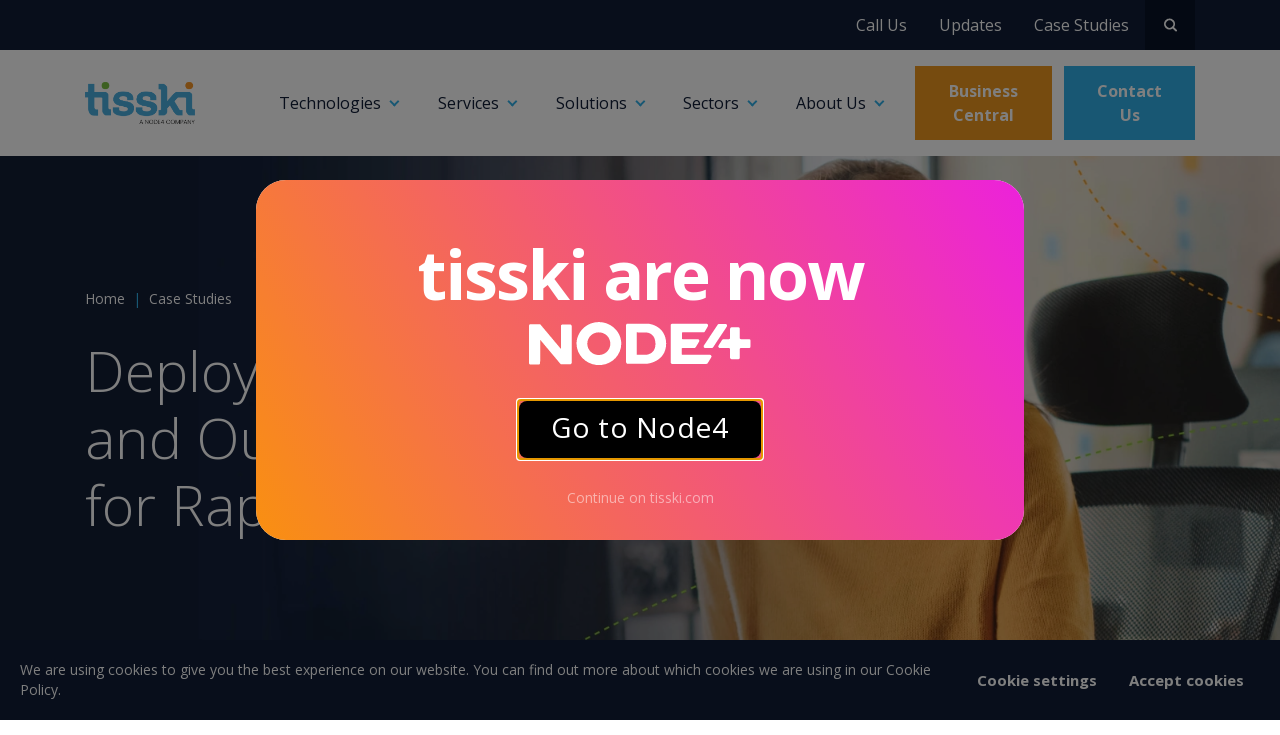

--- FILE ---
content_type: text/html; charset=UTF-8
request_url: https://tisski.com/case-studies/raptor-rescue/
body_size: 12810
content:
<!doctype html> <html lang="en"> <head> <!-- Google Tag Manager --> <script>(function(w,d,s,l,i){w[l]=w[l]||[];w[l].push({'gtm.start': new Date().getTime(),event:'gtm.js'});var f=d.getElementsByTagName(s)[0], j=d.createElement(s),dl=l!='dataLayer'?'&l='+l:'';j.async=true;j.src= 'https://www.googletagmanager.com/gtm.js?id='+i+dl;f.parentNode.insertBefore(j,f); })(window,document,'script','dataLayer','GTM-TF62N6Z');</script> <!-- End Google Tag Manager --> <meta charset="utf-8"> <meta name="viewport" content="width=device-width, initial-scale=1"> <base href="//tisski.com/"> <link rel="preconnect" href="//res.cloudinary.com" crossorigin> <link rel="preconnect" href="//www.google-analytics.com" crossorigin> <link rel="preconnect" href="//fonts.googleapis.com" crossorigin> <link rel="preconnect" href="//fonts.gstatic.com" crossorigin> <link rel="preconnect" href="//cdnjs.cloudflare.com" crossorigin> <link rel="preconnect" href="//secure.leadforensics.com" crossorigin> <link rel="preload" href="//fonts.googleapis.com/css2?family=Open+Sans:wght@300;400;700;900&display=swap" as="style"> <link rel="stylesheet" href="/assets/components/modxminify/cache/styles-1-1741098164.min.css" /> <link href="//fonts.googleapis.com/css2?family=Open+Sans:wght@300;400;700;900&display=swap" rel="stylesheet"> <title>Case Study: Raptor Rescue | Tisski</title> <meta name="description" content="When Raptor Rescue needed a new finance system, they turned to Tisski. Learn how the roll-out of Business Central and Charity Accounts helped the organisation."> <link rel="canonical" href="https://tisski.com/case-studies/raptor-rescue/"> <!-- Facebook OpenGraph --> <meta property="og:type" content="website" /> <meta property="og:locale" content="en_gb" /> <meta property="og:url" content="https://tisski.com/case-studies/raptor-rescue/"/> <meta property="og:title" content="Case Study: Raptor Rescue | Tisski" /> <meta property="og:description" content="When Raptor Rescue needed a new finance system, they turned to Tisski. Learn how the roll-out of Business Central and Charity Accounts helped the organisation." /> <meta property="og:image" content="https://res.cloudinary.com/tisski-ltd/image/upload/f_auto,q_98/cloudydesktop/tiskki/assets/uploads/images/case-studies/raptor-rescue-01.png" /> <meta property="og:site_name" content="Tisski"/> <meta property="og:see_also" content="https://www.linkedin.com/company/tisski/" /> <meta property="og:see_also" content="https://twitter.com/tisskiltd" /> <meta property="og:see_also" content="https://www.youtube.com/channel/UC1eokorHqQjAaJHAOn9Zn2Q" /> <!-- Twitter Card --> <meta name="twitter:card" content="summary_large_image" /> <meta name="twitter:site" content="@tisskiltd" /> <meta name="twitter:creator" content="@tisskiltd" /> <meta name="twitter:title" content="Case Study: Raptor Rescue | Tisski" /> <meta name="twitter:description" content="When Raptor Rescue needed a new finance system, they turned to Tisski. Learn how the roll-out of Business Central and Charity Accounts helped the organisation." /> <meta name="twitter:image" content="https://res.cloudinary.com/tisski-ltd/image/upload/f_auto,q_98/cloudydesktop/tiskki/assets/uploads/images/case-studies/raptor-rescue-01.png" /> <!-- Identity --> <!-- Website --> <script type="application/ld+json"> { "@context": "http://schema.org", "@type": "WebSite", "name": "Tisski", "description": "Microsoft Dynamics CRM and ERP Experts ", "url": "https://tisski.com/", "image": "https://tisski.com/assets/template/img/elements/logo.png", "sameAs": ["https://www.linkedin.com/company/tisski/","https://twitter.com/tisskiltd","https://www.youtube.com/channel/UC1eokorHqQjAaJHAOn9Zn2Q"], "copyrightHolder": { "@type": "Organization", "name": "Tisski", "alternateName": "Tisski", "description": "Microsoft Dynamics CRM and ERP Experts ", "url": "https://tisski.com/", "sameAs": ["https://www.linkedin.com/company/tisski/","https://twitter.com/tisskiltd","https://www.youtube.com/channel/UC1eokorHqQjAaJHAOn9Zn2Q"], "image": { "@type": "ImageObject", "url": "https://tisski.com/assets/template/img/elements/logo.png" }, "telephone": "+44 (0)247 7712050", "email": "info@tisski.com", "address": { "@type": "PostalAddress", "streetAddress": "Chamberlain House, Avenue J, Stoneleigh Park", "addressLocality": "Kenilworth", "postalCode": "CV8 2LG" }, "logo": { "@type": "ImageObject", "url": "https://tisski.com/assets/template/img/elements/logo.png" }, "location": { "@type": "Place", "name": "Tisski", "alternateName": "Tisski", "description": "Microsoft Dynamics CRM and ERP Experts ", "telephone": "+44 (0)247 7712050", "image": { "@type": "ImageObject", "url": "https://tisski.com/assets/template/img/elements/logo.png" }, "logo": { "@type": "ImageObject", "url": "https://tisski.com/assets/template/img/elements/logo.png" }, "url": "https://tisski.com/", "sameAs": ["https://www.linkedin.com/company/tisski/","https://twitter.com/tisskiltd","https://www.youtube.com/channel/UC1eokorHqQjAaJHAOn9Zn2Q"], "geo": { "@type": "GeoCoordinates", "latitude": "52.340795", "longitude": "-1.5316095" }, "address": { "@type": "PostalAddress", "streetAddress": "Chamberlain House, Avenue J, Stoneleigh Park", "addressLocality": "Kenilworth", "postalCode": "CV8 2LG" } } } } </script> <link rel="shortcut icon" type="image/x-icon" href="/assets/template/img/elements/fav.gif"> <meta name="theme-color" content="#31b0e7"> <script src="https://www.youtube.com/iframe_api" ></script> <script type="text/javascript"> _linkedin_partner_id = "2090412"; window._linkedin_data_partner_ids = window._linkedin_data_partner_ids || []; window._linkedin_data_partner_ids.push(_linkedin_partner_id); </script><script type="text/javascript"> (function(){var s = document.getElementsByTagName("script")[0]; var b = document.createElement("script"); b.type = "text/javascript";b.async = true; b.src = "https://snap.licdn.com/li.lms-analytics/insight.min.js"; s.parentNode.insertBefore(b, s);})(); </script> <noscript> <img height="1" width="1" style="display:none;" alt="" src="https://px.ads.linkedin.com/collect/?pid=2090412&fmt=gif" /> </noscript> <script> (function (o, u, t, b, a, s, e) { window[b] = window[b] || {}; (e = e || [])['key'] = o; a = []; u.location.search.replace('?', '').split('&').forEach(function (q) { if (q.startsWith(b) || q.startsWith('_obid=')) e[q.split('=')[0]] = q.split('=')[1]; }); e['_obid'] = e['_obid'] || (u.cookie.match('(^|;)\s*__outbasep\s*=\s*([^;]+)') || []).pop() || 0; for (k in e) { if (e.hasOwnProperty(k)) a.push(encodeURIComponent(k) + '=' + encodeURIComponent(e[k])); } s = u.createElement('script'); s.src = t + '?' + a.join('&'); u.head.appendChild(s); })('c4e4e4e3-cafe-4d3b-acff-0a3f866521bc', document, 'https://plugin.sopro.io/hq.js', 'outbase') </script> <div id="d3TAIc4JLnoDPEDU-U3epQh6UOqCAXbItOCS1CGTedN4"></div><script src="https://mktdplp102cdn.azureedge.net/public/latest/js/ws-tracking.js?v=1.78.2008.0"></script><div class="d365-mkt-config" style="display:none" data-website-id="3TAIc4JLnoDPEDU-U3epQh6UOqCAXbItOCS1CGTedN4" data-hostname="2fbfa7986b3a405498752d3193020a24.svc.dynamics.com"></div> <!-- Global site tag (gtag.js) - Google Analytics --> <script async src="https://www.googletagmanager.com/gtag/js?id=UA-229151014-1"></script> <script> window.dataLayer = window.dataLayer || []; function gtag(){dataLayer.push(arguments);} gtag('js', new Date()); gtag('config', 'UA-229151014-1'); </script> </head> <body > <!-- Google Tag Manager (noscript) --> <noscript><iframe src="https://www.googletagmanager.com/ns.html?id=GTM-TF62N6Z" height="0" width="0" style="display:none;visibility:hidden"></iframe></noscript> <!-- End Google Tag Manager (noscript) --> <div id="wrapper"> <div id="topbar" class="d-none d-lg-flex "> <div class="container overflow-hidden position-relative"> <ul class="nav justify-content-end align-items-center"> <li class="nav-item"> <a class="nav-link" href="tel:+442477712050" target="_blank">Call Us</a> </li> <li class="nav-item"> <a class="nav-link" href="updates/">Updates</a> </li> <li class="nav-item"> <a class="nav-link" href="case-studies/">Case Studies</a> </li> <li class="nav-item"> <a class="nav-link search-btn" href="#"> <svg fill="#fff" xmlns="http://www.w3.org/2000/svg" width="20" height="20" viewBox="0 0 20 20" aria-label="Open search"><path d="M12.548 4.51a5.685 5.685 0 0 1 0 8.041 5.683 5.683 0 0 1-8.04 0 5.688 5.688 0 0 1 0-8.042 5.68 5.68 0 0 1 8.04 0zm7.035 15.064a1.421 1.421 0 0 0 0-2.011l-4.122-4.118c2.37-3.327 2.084-7.964-.902-10.948a8.53 8.53 0 0 0-12.06 0 8.517 8.517 0 0 0 0 12.053c2.985 2.984 7.622 3.27 10.953.904l4.121 4.12a1.422 1.422 0 0 0 2.01 0z"></path></svg> </a> <a class="nav-link close-btn" href="#"> <svg height="21" viewBox="0 0 21 21" width="21" xmlns="http://www.w3.org/2000/svg" aria-label="Close search"><g fill="none" fill-rule="evenodd" stroke="#fff" stroke-linecap="round" stroke-linejoin="round" transform="translate(5 5)"><path d="m.5 10.5 10-10"/><path d="m10.5 10.5-10-10z"/></g></svg> </a> </li> </ul> <div class="global-search"> <div class="container"> <div class="row"> <div class="col"> <form class="global-search__form" name="global-search__form" action="search/" method="get"> <div class="search-container"> <label for="search" class="sr-only">Search</label> <input type="search" class="form-control search-form" name="search" id="search" value="" placeholder="Search"/> <input type="hidden" name="id" value="84" /> </div> </form> </div> </div> </div> </div> </div> </div> <header id="header" class="py-lg-2"> <nav class="navbar navbar-expand-xl navbar-light bg-white"> <div class="container"> <a class="navbar-brand" href="/"><img src="/site/images/logos/Tisski-Node4 Group-CMYK CP.png" class="logo" alt="Tiskki logo"></a> <div class="position-relative"> <button class="navbar-toggler position-absolute search-toggler" type="button" data-toggle="collapse" data-target="#navbarSearch" aria-controls="navbarSearch" aria-expanded="false" aria-label="Toggle search"> <svg fill="#101d36" xmlns="http://www.w3.org/2000/svg" width="25" height="25" viewBox="0 0 20 20" aria-label="Open search"> <path d="M12.548 4.51a5.685 5.685 0 0 1 0 8.041 5.683 5.683 0 0 1-8.04 0 5.688 5.688 0 0 1 0-8.042 5.68 5.68 0 0 1 8.04 0zm7.035 15.064a1.421 1.421 0 0 0 0-2.011l-4.122-4.118c2.37-3.327 2.084-7.964-.902-10.948a8.53 8.53 0 0 0-12.06 0 8.517 8.517 0 0 0 0 12.053c2.985 2.984 7.622 3.27 10.953.904l4.121 4.12a1.422 1.422 0 0 0 2.01 0z"></path> </svg> </button> <button class="navbar-toggler mobile-menu position-relative" type="button" data-toggle="collapse" data-target="#navbarSupportedContent" aria-controls="navbarSupportedContent" aria-expanded="false" aria-label="Toggle navigation"> <span class="navbar-toggler-icon"></span> </button> </div> <div class="collapse navbar-collapse" id="navbarSupportedContent"> <ul class="navbar-nav mt-5 mt-xl-0 ml-xl-5 mr-auto"> <li class="nav-item dropdown"> <span class="nav-link dropdown-toggle context-menu" id="technologiesDropdown" data-toggle="dropdown" aria-haspopup="true" aria-expanded="false"> Technologies </span> <div class="dropdown-menu" aria-labelledby="technologiesDropdownDropdown"> <div class="drop-menu__card p-xl-60"> <div class="row no-gutters"> <div class="col-12 col-xl-3"> <div class="section-title"><a href="dynamics-365/" class="arrow-link ">Microsoft Dynamics 365 Customer Engagement</a></div> <ul class="nav flex-column mt-xl-4"> <li class="nav-item"> <a class="nav-link" href="dynamics-365/sales/">Sales</a> </li> <li class="nav-item"> <a class="nav-link" href="dynamics-365/customer-service/">Customer Service</a> </li> <li class="nav-item"> <a class="nav-link" href="dynamics-365/field-service/">Field Service</a> </li> <li class="nav-item"> <a class="nav-link" href="dynamics-365/marketing/">Marketing</a> </li> <li class="nav-item"> <a class="nav-link" href="dynamics-365/customer-insights/">Customer Insights</a> </li> </ul> </div> <div class="col-12 col-xl-3 pl-xl-5 pt-4 pt-xl-0"> <div class="section-title"><a href="dynamics-365-erp/" class="arrow-link">Microsoft Dynamics 365 ERP</a></div> <ul class="nav flex-column mt-xl-4"> <li class="nav-item"> <a class="nav-link" href="dynamics-365-erp/business-central/">Business Central</a> </li> <li class="nav-item"> <a class="nav-link" href="dynamics-365-erp/finance/">Finance</a> </li> <li class="nav-item"> <a class="nav-link" href="dynamics-365-erp/human-resources/">Human Resources</a> </li> <li class="nav-item"> <a class="nav-link" href="dynamics-365-erp/supply-chain-management/">Supply Chain Management</a> </li> <li class="nav-item"> <a class="nav-link" href="dynamics-365-erp/commerce/">Commerce</a> </li> <li class="nav-item"> <a class="nav-link" href="dynamics-365-erp/project-operations/">Project Operations</a> </li> </ul> </div> <div class="col-12 col-xl-3 pl-xl-5 ml-xl-4 pt-4 pt-xl-0"> <div class="section-title"><a href="power-platform/" class="arrow-link">Microsoft Power Platform</a></div> <ul class="nav flex-column mt-xl-4"> <li class="nav-item"> <a class="nav-link" href="power-platform/power-automate/">Power Automate</a> </li> <li class="nav-item"> <a class="nav-link" href="power-platform/power-bi/">Power BI</a> </li> <li class="nav-item"> <a class="nav-link" href="power-platform/power-apps/">Power Apps</a> </li> <li class="nav-item"> <a class="nav-link" href="power-platform/power-virtual-agents/">Power Virtual Agents</a> </li> </ul> </div> <div class="col-12 col-xl-2 pl-xl-4 pt-4 pt-xl-0"> <div class="section-title"><a href="azure/" class="arrow-link">Microsoft Azure</a></div> </div> </div> </div> <!-- /.container --> </div> </li> <li class="nav-item dropdown" id="services-dd"> <a class="nav-link dropdown-toggle context-menu" href="services/" id="serviceDropdown" role="button" data-toggle="dropdown" aria-haspopup="true" aria-expanded="false"> Services </a> <div class="dropdown-menu" aria-labelledby="servicesDropdown"> <div class="drop-menu__card p-xl-4 "> <div class="row no-gutters"> <div class="col-xl-4 d-flex align-items-stretch"> <div class="bg-secondary rounded p-5 d-none d-xl-block"> <img src="https://res.cloudinary.com/tayburn-ltd/image/upload/f_auto,q_98/tiskki/assets/template/img/services.svg" loading="lazy" class="img-fluid mb-4" alt=""> <h3>Services</h3> <p class="my-4">Our range of services ensure that you maximise on your investment in Microsoft tech as we support your full end-to-end journey.</p> <a href="services/" class="arrow-link mb-3">Services Overview</a> </div> </div> <div class="col-xl-8 pt-xl-4 px-xl-60"> <div class="row pt-xl-2 mt-xl-1"> <div class="col-xl-6 my-2 my-xl-0 d-xl-none"> <a href="services/" class="arrow-link">Services Overview</a> </div> <div class="col-xl-6 my-2 my-xl-0"> <a href="services/business-transformation-change/" class="arrow-link transform-xs">Business Transformation & Change</a> <p class="mt-4 mb-5 d-none d-xl-block">Receive guidance from our expert team as they work to support your organisation through a period of significant change.</p> </div> <div class="col-xl-6 my-2 my-xl-0"> <a href="services/cloud-migration/" class="arrow-link transform-xs">Cloud Migration</a> <p class="mt-4 mb-5 d-none d-xl-block">Replace on-premise software with a safer, more secure online environment, bringing your organisation into the modern world.</p> </div> </div> <div class="row"> <div class="col-xl-6 my-2 my-xl-0"> <a href="services/centre-of-enablement/" class="arrow-link transform-xs">Centre of Enablement</a> <p class="mt-4 mb-5 d-none d-xl-block">Participate in tailored workshops to ensure that your organisation and employees can make the most of your implementation after go-live.</p> </div> <div class="col-xl-6 my-2 my-xl-0"> <a href="services/support/" class="arrow-link transform-xs">Support</a> <p class="mt-4 mb-5 d-none d-xl-block">Partner with Tisski to benefit from valuable, ongoing support from our friendly team as and when you need it.</p> </div> </div> <div class="row"> <div class="col-xl-6 my-2 my-xl-0"> <a href="services/project-delivery/" class="arrow-link py-3 py-xl-0 transform-xs">Project Delivery</a> <p class="mt-4 mb-5 d-none d-xl-block">Ensure your new platform is delivered on time and to budget, integrating seamlessly with existing systems and helping you hit the ground running.</p> </div> </div> </div> </div> </div> <!-- /.container --> </div> </li> <li class="nav-item dropdown"> <span class="nav-link dropdown-toggle context-menu" id="solutionsDropdown" data-toggle="dropdown" aria-haspopup="true" aria-expanded="false"> Solutions </span> <div class="dropdown-menu" aria-labelledby="solutionsDropdown"> <div class="drop-menu__card p-xl-60"> <div class="row"> <div class="col-xl-4 my-2 my-xl-0"> <a href="victimassist/" class="arrow-link transform-xs"><em>VictimAssist</em></a> <p class="mt-4 mb-5 d-none d-xl-block">Enabling nationwide police forces to deliver the highest levels of support. </p> </div> <div class="col-xl-4 my-2 my-xl-0"> <a href="power-apps-for-policing/" class="arrow-link transform-xs">Power Apps for Policing</a> <p class="mt-4 mb-5 d-none d-xl-block">Helping forces stay focused by simplifying processes.</p> </div> <div class="col-xl-4 my-2 my-xl-0"> <a href="applications/" class="arrow-link transform-xs">Applications</a> <p class="mt-4 mb-5 d-none d-xl-block">Browse our range of applications available on Microsoft AppSource.</p> </div> </div> <div class="row"> <div class="col-xl-4 my-2 my-xl-0"> <a href="flowcase/" class="arrow-link transform-xs"><em>FlowCase</em> Case Management</a> <p class="mt-4 mb-5 d-none d-xl-block">Empowering the public sector to deliver smooth online experiences.</p> </div> <div class="col-xl-4 my-2 my-xl-0"> <a href="connect/" class="arrow-link transform-xs"><em>Connect</em> Membership Accelerator</a> <p class="mt-4 mb-5 d-none d-xl-block">Providing a single solution for membership management.</p> </div> </div> <div class="row"> <div class="col-xl-4 my-2 my-xl-0"> <a href="compliance/" class="arrow-link transform-xs"><em>Compliance</em> Citizen Enquiries</a> <p class="mt-4 mb-5 d-none d-xl-block">Simplifying FOI and GDPR-related processes to ensure compliance.</p> </div> <div class="col-xl-4 my-2 my-xl-0"> <a href="charity-accounts/" class="arrow-link transform-xs"><em>Charity Accounts</em></a> <p class="mt-4 mb-5 d-none d-xl-block">Helping not-for-profits keep control of their finances.</p> </div> </div> <div class="row"> <div class="col-xl-4 my-2 my-xl-0"> <a href="nurture/" class="arrow-link transform-xs"><em>Nurture</em> Relationship Management</a> <p class="mt-4 mb-5 d-none d-xl-block">Facilitating the provision of quality support for small businesses.</p> </div> <div class="col-xl-4 my-2 my-xl-0"> <a href="refer/" class="arrow-link transform-xs"><em>Refer</em> Patient Referrals</a> <p class="mt-4 mb-5 d-none d-xl-block">Streamlining private and overseas referrals for healthcare organisations.</p> </div> </div> </div> </div> </li> <li class="nav-item dropdown"> <span class="nav-link dropdown-toggle context-menu" id="sectorsDropdown" data-toggle="dropdown" aria-haspopup="true" aria-expanded="false"> Sectors </span> <div class="dropdown-menu" aria-labelledby="sectorsDropdown"> <div class="drop-menu__card p-xl-50 p-xl-60 "> <div class="row"> <div class="col-12 col-xl-3"> <div class="section-title"><a href="public-sector/" class="arrow-link ">Public Sector</a></div> <ul class="nav flex-column mt-xl-4"> <li class="nav-item"> <a class="nav-link" href="public-sector/policing/">Policing</a> </li> <li class="nav-item"> <a class="nav-link" href="public-sector/central-government/">Central Government</a> </li> <li class="nav-item"> <a class="nav-link" href="public-sector/local-government/">Local Government</a> </li> <li class="nav-item"> <a class="nav-link" href="public-sector/housing/">Housing</a> </li> <li class="nav-item"> <a class="nav-link" href="public-sector/defence/">Defence</a> </li> <li class="nav-item"> <a class="nav-link" href="public-sector/healthcare/">Healthcare</a> </li> <li class="nav-item"> <a class="nav-link" href="public-sector/transport/">Transport</a> </li> </ul> </div> <div class="col-12 col-xl-3 pt-4 pt-xl-0"> <div class="section-title"><a href="private-sector/" class="arrow-link">Private Sector</a></div> <ul class="nav flex-column mt-xl-4"> <li class="nav-item"> <a class="nav-link" href="private-sector/finance/">Finance</a> </li> <li class="nav-item"> <a class="nav-link" href="private-sector/commercial/">Commercial</a> </li> <li class="nav-item"> <a class="nav-link" href="private-sector/membership-orgs/">Membership Organisations</a> </li> <li class="nav-item"> <a class="nav-link" href="private-sector/property-management/">Property Management</a> </li> </ul> </div> <div class="col-12 col-xl-3 pt-4 pt-xl-0"> <div class="section-title"><a href="not-for-profit/" class="arrow-link">Not-for-Profit</a></div> <ul class="nav flex-column mt-xl-4"> </ul> </div> </div> </div> <!-- /.container --> </div> </li> </ul> <ul class="navbar-nav mb-5 mb-xl-0 align-items-xl-center"> <li class="nav-item dropdown"> <a class="nav-link dropdown-toggle context-menu" href="about-us/" id="aboutDropdown" role="button" data-toggle="dropdown" aria-haspopup="true" aria-expanded="false"> About Us </a> <div class="dropdown-menu" aria-labelledby="aboutDropdown"> <div class="drop-menu__card p-xl-4"> <div class="row no-gutters"> <div class="col-xl-4 d-flex align-items-stretch"> <div class="bg-secondary rounded p-5 d-none d-xl-block"> <img src="https://res.cloudinary.com/tisski-ltd/image/upload/f_auto,q_98/cloudydesktop/tiskki/assets/uploads/images/Icons/About-us.svg" loading="lazy" class="img-fluid mb-4" alt="About us icon"> <h3>About Us</h3> <p class="my-4">We’re a Microsoft Solutions Partner with a whole lot to offer. Discover everything there is to know about us.</p> <a href="about-us/" class="arrow-link mb-3">Who are Tisski?</a> </div> </div> <div class="col-xl-8 pt-xl-4 px-xl-60"> <div class="row pt-xl-2 mt-xl-1"> <div class="col-xl-6 my-2 my-xl-0"> <a href="about-us/our-people/" class="arrow-link transform-xs">Our People</a> <p class="mt-4 mb-5 d-none d-xl-block">Discover what makes our team members stand out from the crowd.</p> </div> <div class="col-xl-6 my-2 my-xl-0"> <a href="about-us/our-approach/" class="arrow-link transform-xs">Our Approach</a> <p class="mt-4 mb-5 d-none d-xl-block">Find out how we work to provide organisations with solutions to fit their needs.</p> </div> </div> <div class="row"> <div class="col-xl-6 my-2 my-xl-0"> <a href="about-us/work-for-tisski/" class="arrow-link transform-xs">Work for Tisski</a> <p class="mt-4 mb-5 d-none d-xl-block">Gain an insight into life as a Tisski employee and browse our current vacancies.</p> </div> <div class="col-xl-6 my-2 my-xl-0"> <a href="about-us/corporate-social-responsibility/" class="arrow-link transform-xs">Social Responsibility</a> <p class="mt-4 mb-5 d-none d-xl-block">Learn more about the ways we are committed to promoting a caring and responsible work environment.</p> </div> </div> </div> </div> </div> </div> </li> <li class="nav-item d-xl-none"> <a class="nav-link" href="updates/">Updates</a> </li> <li class="nav-item d-xl-none"> <a class="nav-link" href="case-studies/">Case Studies</a> </li> <li class="nav-item pr-xl-0 mr-xl-0"> <a class="btn btn-orange my-5 my-xl-0" href="https://businesscentral.tisski.com/">Business Central</a> </li> <li class="nav-item pr-xl-0 mr-xl-0"> <a class="btn btn-blue my-5 my-xl-0" href="contact/" role="button">Contact Us</a> </li> </ul> </div> </div> </nav> </header> <div class="collapse bg-info" id="navbarSearch"> <div class="container"> <div class="row justify-content-center py-3 no-gutters"> <div class="col-lg-7"> <form class="sisea-search-form" action="search/" method="get"> <div class="input-group"> <label class="sr-only" for="smlmobileSearch">Search</label> <input type="search" class="form-control" placeholder="Search" name="search" id="smlmobileSearch" value="" /> <input type="hidden" name="id" value="84" /> <div class="input-group-button"> <button class="secondary-search-btn mobile-search"><svg fill="#fff" xmlns="http://www.w3.org/2000/svg" width="20" height="20" viewBox="0 0 20 20"><path d="M12.548 4.51a5.685 5.685 0 0 1 0 8.041 5.683 5.683 0 0 1-8.04 0 5.688 5.688 0 0 1 0-8.042 5.68 5.68 0 0 1 8.04 0zm7.035 15.064a1.421 1.421 0 0 0 0-2.011l-4.122-4.118c2.37-3.327 2.084-7.964-.902-10.948a8.53 8.53 0 0 0-12.06 0 8.517 8.517 0 0 0 0 12.053c2.985 2.984 7.622 3.27 10.953.904l4.121 4.12a1.422 1.422 0 0 0 2.01 0z"></path></svg></button> </div> </div> </form> </div> </div> </div> </div> <section id="hero-standard" style="background-image:url('https://res.cloudinary.com/tisski-ltd/image/upload/f_auto,q_98/w_1600/cloudydesktop/tiskki/assets/uploads/images/hero/HeroNot-For-Profit.jpg');background-size:cover;background-position: top right;"> <div class="container text-white h-100"> <div class="row h-100"> <div class="col-12 py-60 py-md-120"> <div class="row"> <div class="col-12"> <nav aria-label="breadcrumb"><ol class="breadcrumb bg-transparent" itemscope="" itemtype="http://schema.org/BreadcrumbList"><li class="breadcrumb-item" itemprop="itemListElement" itemscope itemtype="http://schema.org/ListItem"><a href="/" itemprop="item"><span itemprop="name">Home</span></a><meta itemprop="position" content="1" /></li> <li class="breadcrumb-item" itemprop="itemListElement" itemscope itemtype="http://schema.org/ListItem"><a href="case-studies/" itemprop="item"><span itemprop="name">Case Studies</span></a><meta itemprop="position" content="2" /></li></ol></nav> </div> </div> <div class="row"> <div class="col-12 col-md-8"> <h1 class="display-1 mb-4">Deploying Business Central and Our Charity Accelerator for Raptor Rescue</h1> </div> </div> <div class="row"> <div class="col-12 col-md-8 col-lg-5"> </div> </div> </div> </div> </div> </section> <div class="pt-5 pt-md-100"></div> <section class=" "> <div class="container"> <div class="row pb-4 justify-content-center"> <div class="col-11 col-sm-12 col-md-10 col-lg-9 col-xl-7"> <p>Founded by a group of falconers in the north west of England, Raptor Rescue is a leading specialist charity for bird of prey rehabilitation. As an organisation, Raptor Rescue enables sick and injured birds of prey to receive the care they need from qualified professionals and ensure their eventual release back into the wild wherever possible.</p> <p>Launched in 1978, Raptor Rescue has grown steadily and come to play an instrumental role in the care and rehabilitation of some thousands of birds of prey, establishing a national network of rehabilitators and experienced carers to undertake the demanding task of treating vulnerable birds that come into care each year.</p> <p>Working to raise public awareness of native raptor species and highlighting the importance of conservation, Raptor Rescue works closely with recognised bodies, including the RSPCA, RSPB, BTO, National Wildlife Crime Unit and Wildlife Police Officers. Financial support is given to established rehabilitators, helping cover the costs associated with the collection and treatment of birds, veterinary bills and the purchase of specialist equipment. </p> <p>After a long time spent struggling with their existing finance software, its lack of functionality and an unwanted reliance on spreadsheets, Raptor Rescue decided it was time for change.</p> <p>Partnering with Tisski, Raptor Rescue opted for the Business Central Core and Banking+ package, as well as the organisation’s Charity Accounts add-on.<br></p> <p> </p> </div> </div> </div> </section> <div class="container"> <div class="row pb-4 justify-content-center"> <div class="col-11 col-sm-12 col-md-10 col-lg-9 col-xl-7"> <blockquote class="blockquote"> “Opting for a package with Tisski, we were able to pick those functions most relevant to our charity and use these to address existing gaps in functionality. We were really impressed with Tisski’s understanding of the charity sector, and how swiftly they were able to implement software that completely suited our needs.” <cite>Malcom Robbins <br><span class="position">Chairman at Raptor Rescue</span></cite> </blockquote> </div> </div> </div> <section class=" "> <div class="container"> <div class="row pb-4 justify-content-center"> <div class="col-11 col-sm-12 col-md-10 col-lg-9 col-xl-7"> <p>By making the investment in a Business Central package, Raptor Rescue now benefits from a wealth of new functionality, giving full control of financial management and reporting. In addition, the attachment of Charity Accounts allows them to unleash further benefits specific to the sector.</p> <p>Providing the tools needed to effectively manage funds and link grants to specific projects and activities, Business Central and its add-ons enables Raptor Rescue to gain an in-depth overview of incomings and outgoings and produce accurate reports to reflect these. They can also pinpoint Gift Aid transactions with ease and export relevant information to report to HMRC.</p> <p>Like many charities, Raptor Rescue has a membership base of people and organisations who support its activities - rescue, rehabilitation and release of native birds of prey. By adopting Business Central, the charity now has membership data (including unique IDs, membership status and any associated receipts of payment) and financial data stored securely in a single platform; the General Journal function enables employees to access details on memberships, fees, renewals and donations quicker than ever before.</p> <p><br></p> <p></p> </div> </div> </div> </section> <section class="testimonials bg-split pt-50 pb-100 py-md-120 overflow-hidden"> <div class="container"> <div class="side-slider highlight-cells" data-flickity='{ "cellAlign": "left", "contain": true, "freeScroll": true, "freeScrollFriction": "0.03", "pageDots": false}'> <div class="carousel-cell card text-white bg-info"> <div class="card-body p-4 p-sm-60"> <h4 class="card-title pb-50">“It’s so important for charities to have solid processes in place when it comes to the management of funds as we have stringent reporting regulations in place, the Business Central package we opted for ticks all the right boxes – it’s straightforward, navigation is effortless, and the platform will make a real difference in the day-to-day operations at Raptor Rescue.”</h4> <div class="media align-items-center"> <div class="media-body"> <h5 class="h6 mt-0 mb-1 font-weight-bold">Malcom Robbins</h5> <p class="small p-0 m-0">Chairman at Raptor Rescue</p> </div> </div> </div> </div> <div class="carousel-cell card text-white bg-info"> <div class="card-body p-4 p-sm-60"> <h4 class="card-title pb-50">“What a pleasure it has been to partner with Raptor Rescue, a cause that works so hard to treat magnificent birds of prey here in the UK and ensure their safe release back into nature. We’re delighted to see how well Business Central and Charity Accounts works for the organisation and it’s great to see how the prompt implementation has impacted their ways of working in next to no time at all.” </h4> <div class="media align-items-center"> <div class="media-body"> <h5 class="h6 mt-0 mb-1 font-weight-bold">Anna Assassa</h5> <p class="small p-0 m-0">CEO at Tisski</p> </div> </div> </div> </div> </div> </div> </section> <section class="pt-50 pb-50 pb-md-120 pt-md-120 "> <div class="container"> <div class="cs-slider" data-flickity='{ "cellAlign": "left", "contain": true, "freeScroll": false, "pageDots": false, "adaptiveHeight": false ,"prevNextButtons": false}'> <div class="carousel-cell w-100"> <div class="row align-items-center"> <div class="col-md-6"> <a href="case-studies/vida-homeloans/"> <picture> <source media="(min-width: 992px)" srcset="https://res.cloudinary.com/tisski-ltd/image/upload/f_auto,q_98/w_700,h_700,c_fill,g_center/cloudydesktop/tiskki//assets/uploads/images/case-studies/Vida-case-study.png"> <source media="(min-width: 768px)" srcset="https://res.cloudinary.com/tisski-ltd/image/upload/f_auto,q_98/w_600,h_600,c_fill,g_center/cloudydesktop/tiskki//assets/uploads/images/case-studies/Vida-case-study.png"> <source srcset="https://res.cloudinary.com/tisski-ltd/image/upload/f_auto,q_98/w_500,ar_16:9,c_fill,g_center/cloudydesktop/tiskki//assets/uploads/images/case-studies/Vida-case-study.png"> <img src="https://res.cloudinary.com/tisski-ltd/image/upload/f_auto,q_98/w_500,ar_16:9,c_fill,g_center/cloudydesktop/tiskki//assets/uploads/images/case-studies/Vida-case-study.png" loading="lazy" class="img-fluid w-100" alt="Introducing Vida Homeloans to Business Central Online - Case Study" /> </picture> </a> </div> <div class="col-md-4 offset-md-1 mt-3 mt-md-0"> <p class="tagline">Case Study</p> <h2 class="h4 mb-3 pb-3">Introducing Vida Homeloans to Business Central Online</h2> <a href="case-studies/vida-homeloans/" class="btn btn-outline-primary mb-0 mb-md-5">Read case study</a> <a href="case-studies/" class="arrow-link d-none d-md-block">View all case studies</a> </div> </div> </div> </div> </div> <div class="container d-block d-md-none"> <div class="row"> <div class="col"> <a href="case-studies/" class="btn btn-primary mt-5">View all case studies</a> </div> </div> </div> </section> <section class="pt-50 pb-100 pt-md-100 overflow-hidden"> <div class="container"> <h2 class="h4 pb-4">Updates</h2> </div> <div class="container"> <div class="side-slider updates" data-flickity='{ "cellAlign": "left", "contain": true, "freeScroll": true, "freeScrollFriction": "0.03", "pageDots": false}'> <div class="carousel-cell card"> <img src="https://res.cloudinary.com/tisski-ltd/image/upload/f_auto,q_98/w_700,h_350,c_fill,g_center/cloudydesktop/tiskki//assets/uploads/images/placeholder/Placeholder_Update_Post.png" loading="lazy" class="card-img-top" alt="D365 Customer Engagement and Power Platform 2023 Wave 2 Release Highlights"> <div class="card-body"> <p class="tagline my-3 text-muted">Blog Post</p> <h4 class="card-title mb-4">D365 Customer Engagement and Power Platform 2023 Wave 2 Release Highlights</h4> <a href="updates/d365-customer-engagement-and-power-platform-2023-wave-2-release-highlights/" class="stretched-link"><span class="card-link arrow-link">Read more</span></a> </div> </div> <div class="carousel-cell card"> <img src="https://res.cloudinary.com/tisski-ltd/image/upload/f_auto,q_98/w_700,h_350,c_fill,g_center/cloudydesktop/tiskki//assets/uploads/images/placeholder/Placeholder_Update_Post.png" loading="lazy" class="card-img-top" alt="Dynamics 365 2023 Wave 2 Release Highlights: ERP"> <div class="card-body"> <p class="tagline my-3 text-muted">Blog Post</p> <h4 class="card-title mb-4">Dynamics 365 2023 Wave 2 Release Highlights: ERP</h4> <a href="updates/dynamics-365-2023-wave-2-release-highlights-erp/" class="stretched-link"><span class="card-link arrow-link">Read more</span></a> </div> </div> <div class="carousel-cell card"> <img src="https://res.cloudinary.com/tisski-ltd/image/upload/f_auto,q_98/w_700,h_350,c_fill,g_center/cloudydesktop/tiskki//assets/uploads/images/placeholder/Placeholder_Update_Post.png" loading="lazy" class="card-img-top" alt="Aster Group Partner with Tisski to Heighten Customer Satisfaction"> <div class="card-body"> <p class="tagline my-3 text-muted">Blog Post</p> <h4 class="card-title mb-4">Aster Group Partner with Tisski to Heighten Customer Satisfaction</h4> <a href="updates/aster-group-partner-tisski-heighten-customer-satisfaction/" class="stretched-link"><span class="card-link arrow-link">Read more</span></a> </div> </div> <div class="carousel-cell card"> <img src="https://res.cloudinary.com/tisski-ltd/image/upload/f_auto,q_98/w_700,h_350,c_fill,g_center/cloudydesktop/tiskki//assets/uploads/images/placeholder/Placeholder_Update_Post.png" loading="lazy" class="card-img-top" alt="July 2023 Charity Donation"> <div class="card-body"> <p class="tagline my-3 text-muted">Blog Post</p> <h4 class="card-title mb-4">July 2023 Charity Donation</h4> <a href="updates/july-2023-charity-donation/" class="stretched-link"><span class="card-link arrow-link">Read more</span></a> </div> </div> <div class="carousel-cell card"> <img src="https://res.cloudinary.com/tisski-ltd/image/upload/f_auto,q_98/w_700,h_350,c_fill,g_center/cloudydesktop/tiskki//assets/uploads/images/placeholder/Placeholder_Update_Post.png" loading="lazy" class="card-img-top" alt="Moving Away from Legacy Systems with Microsoft Technology"> <div class="card-body"> <p class="tagline my-3 text-muted">Blog Post</p> <h4 class="card-title mb-4">Moving Away from Legacy Systems with Microsoft Technology</h4> <a href="updates/moving-away-from-legacy-systems-with-microsoft-technology/" class="stretched-link"><span class="card-link arrow-link">Read more</span></a> </div> </div> <div class="carousel-cell card"> <img src="https://res.cloudinary.com/tisski-ltd/image/upload/f_auto,q_98/w_700,h_350,c_fill,g_center/cloudydesktop/tiskki//assets/uploads/images/placeholder/Placeholder_Update_Post.png" loading="lazy" class="card-img-top" alt="Video: Transform Your Force with Microsoft Technology"> <div class="card-body"> <p class="tagline my-3 text-muted">Blog Post</p> <h4 class="card-title mb-4">Video: Transform Your Force with Microsoft Technology</h4> <a href="updates/video-transform-your-force-with-microsoft-technology/" class="stretched-link"><span class="card-link arrow-link">Read more</span></a> </div> </div> <div class="carousel-cell card"> <img src="https://res.cloudinary.com/tisski-ltd/image/upload/f_auto,q_98/w_700,h_350,c_fill,g_center/cloudydesktop/tiskki//assets/uploads/images/placeholder/Placeholder_Update_Post.png" loading="lazy" class="card-img-top" alt="June 2023 Charity Donation"> <div class="card-body"> <p class="tagline my-3 text-muted">Blog Post</p> <h4 class="card-title mb-4">June 2023 Charity Donation</h4> <a href="updates/june-2023-charity-donation/" class="stretched-link"><span class="card-link arrow-link">Read more</span></a> </div> </div> <div class="carousel-cell card"> <img src="https://res.cloudinary.com/tisski-ltd/image/upload/f_auto,q_98/w_700,h_350,c_fill,g_center/cloudydesktop/tiskki//assets/uploads/images/placeholder/Placeholder_Update_Post.png" loading="lazy" class="card-img-top" alt="7 Ways Technology is Improving Police Operations"> <div class="card-body"> <p class="tagline my-3 text-muted">Blog Post</p> <h4 class="card-title mb-4">7 Ways Technology is Improving Police Operations</h4> <a href="updates/7-ways-technology-improving-police-operations/" class="stretched-link"><span class="card-link arrow-link">Read more</span></a> </div> </div> <div class="carousel-cell card"> <img src="https://res.cloudinary.com/tisski-ltd/image/upload/f_auto,q_98/w_700,h_350,c_fill,g_center/cloudydesktop/tiskki//assets/uploads/images/placeholder/Placeholder_Update_Post.png" loading="lazy" class="card-img-top" alt="Digital Forensics Tracking in 5 Simple Steps"> <div class="card-body"> <p class="tagline my-3 text-muted">Blog Post</p> <h4 class="card-title mb-4">Digital Forensics Tracking in 5 Simple Steps</h4> <a href="updates/digital-forensics-tracking-5-simple-steps/" class="stretched-link"><span class="card-link arrow-link">Read more</span></a> </div> </div> <div class="carousel-cell card"> <img src="https://res.cloudinary.com/tisski-ltd/image/upload/f_auto,q_98/w_700,h_350,c_fill,g_center/cloudydesktop/tiskki//assets/uploads/images/placeholder/Placeholder_Update_Post.png" loading="lazy" class="card-img-top" alt="Employee Q&amp;A: Life as a Developer"> <div class="card-body"> <p class="tagline my-3 text-muted">Blog Post</p> <h4 class="card-title mb-4">Employee Q&A: Life as a Developer</h4> <a href="updates/employee-q-and-a-life-as-a-developer/" class="stretched-link"><span class="card-link arrow-link">Read more</span></a> </div> </div> <div class="carousel-cell card"> <img src="https://res.cloudinary.com/tisski-ltd/image/upload/f_auto,q_98/w_700,h_350,c_fill,g_center/cloudydesktop/tiskki//assets/uploads/images/placeholder/Placeholder_Update_Post.png" loading="lazy" class="card-img-top" alt="How to Prepare for Digital Transformation"> <div class="card-body"> <p class="tagline my-3 text-muted">Blog Post</p> <h4 class="card-title mb-4">How to Prepare for Digital Transformation</h4> <a href="updates/how-to-prepare-for-digital-transformation/" class="stretched-link"><span class="card-link arrow-link">Read more</span></a> </div> </div> <div class="carousel-cell card"> <img src="https://res.cloudinary.com/tisski-ltd/image/upload/f_auto,q_98/w_700,h_350,c_fill,g_center/cloudydesktop/tiskki//assets/uploads/images/placeholder/Placeholder_Update_Post.png" loading="lazy" class="card-img-top" alt="How Does Technology Help Police Officers?"> <div class="card-body"> <p class="tagline my-3 text-muted">Blog Post</p> <h4 class="card-title mb-4">How Does Technology Help Police Officers?</h4> <a href="updates/how-does-technology-help-police-officers/" class="stretched-link"><span class="card-link arrow-link">Read more</span></a> </div> </div> </div> </div> <div class="container"> <div class="row"> <div class="col-12 col-md-6 offset-md-6 text-md-right mt-5 mt-md-0"> <a href="updates/" class="btn btn-outline-primary">View all updates</a> </div> </div> </section> <section class="split bg-info"> <div class="row align-items-center no-gutters"> <div class="col-md-6 pt-5 px-3 p-md-5 p-xl-80 "> <picture> <source media="(min-width: 992px)" srcset="https://res.cloudinary.com/tisski-ltd/image/upload/f_auto,q_98/cloudydesktop/tiskki/assets%2Fuploads%2Fimages%2FCTA%2FLayout-I.png"> <source media="(min-width: 768px)" srcset="https://res.cloudinary.com/tisski-ltd/image/upload/f_auto,q_98/cloudydesktop/tiskki/assets%2Fuploads%2Fimages%2FCTA%2FLayout-I.png"> <source srcset="https://res.cloudinary.com/tisski-ltd/image/upload/f_auto,q_98/cloudydesktop/tiskki/assets%2Fuploads%2Fimages%2FCTA%2FLayout-I.png"> <img src="https://res.cloudinary.com/tisski-ltd/image/upload/f_auto,q_98/cloudydesktop/tiskki/assets%2Fuploads%2Fimages%2FCTA%2FLayout-I.png" loading="lazy" class="img-fluid img-fit" alt="Could we help you overcome similar challenges?"/> </picture> </div> <div class="col-md-6"> <div class="container"> <div class="row py-5 py-md-50 no-gutters justify-content-center"> <div class="col-md-10 col-lg-9 col-xl-7"> <p class="tagline">Contact Us</p> <h2 class="h1 mb-4 pb-md-3">Could we help you overcome similar challenges?</h2> <div class="mb-2 pb-1 mb-md-4 pb-md-3"><p>Our friendly and professional team can show you how Microsoft-based solutions can make a difference to your organisation.</p></div> <a href="contact/" class="btn btn-primary">Get in touch</a> </div> </div> </div> </div> </div> </section> <!-- Footer --> <footer class="page-footer font-small unique-color-dark"> <div class="bg-secondary"> <div class="container"> <!-- Grid row--> <div class="row py-4 py-md-60 flex-column flex-md-row align-items-center justify-content-between"> <div><img src="https://res.cloudinary.com/tisski-ltd/image/upload/f_auto,q_98/cloudydesktop/tiskki/assets/uploads/images/footer/HMG.png" alt="HM Government G-cloud supplier" loading="lazy" class="py-3 py-lg-0" style="max-width:160px"/></div> <div><img src="https://res.cloudinary.com/tisski-ltd/image/upload/f_auto,q_98/cloudydesktop/tiskki/assets/uploads/images/footer/DigitalMarketPlace.png" alt="GOV.UK digital marketplace supplier" loading="lazy" class="py-3 py-lg-0" style="max-width:160px"/></div> <div><img src="https://res.cloudinary.com/tisski-ltd/image/upload/f_auto,q_98/cloudydesktop/tiskki/assets/uploads/images/footer/ISO_logo.png" alt="Information Security Management ISO 27001 certified logo" loading="lazy" class="py-3 py-lg-0" style="max-width:100px"/></div> <div><img src="https://res.cloudinary.com/tisski-ltd/image/upload/f_auto,q_98/cloudydesktop/tiskki/assets/uploads/images/footer/msp-logo-2022.png" alt="Microsoft partner logo" loading="lazy" class="py-3 py-lg-0" style="max-width:160px" /></div> <div><img src="https://res.cloudinary.com/tisski-ltd/image/upload/f_auto,q_98/cloudydesktop/tiskki/assets/uploads/images/footer/innercircle2023.png" alt="Inner Circle logo" loading="lazy" class="py-3 py-lg-0" style="max-width:135px"/></div> <div><img src="https://res.cloudinary.com/tisski-ltd/image/upload/f_auto,q_98/cloudydesktop/tiskki/assets/uploads/images/footer/armed-covenant-logo.png" alt="Armed Forces Covenant" loading="lazy" class="py-3 py-lg-0" style="max-height:100px"/></div> </div> <!-- Grid row--> </div> </div> <!-- Footer Links --> <div class="container text-center text-md-left pt-5 py-md-60 pb-4 "> <!-- Grid row --> <div class="row"> <!-- Grid column --> <div class="col-md-3 mx-auto mb-4"> <img src="/site/images/logos/Tisski-Node4 Group-CMYK CP.png" loading="lazy" class="logo" alt="Tiskki logo"> </div> <!-- Grid column --> <!-- Grid column --> <div class="col-md-2 mx-auto mb-4"> <!-- Links --> <h5 class="mb-3"><a href="about-us/" class="text-dark">About Us</a></h5> <ul class="list-unstyled"> <li><a href="about-us/our-people/" class="footer-link text-dark">Our People</a></li> <li><a href="about-us/our-approach/" class="footer-link text-dark">Our Approach</a></li> <li><a href="about-us/work-for-tisski/" class="footer-link text-dark">Work for Tisski</a></li> </ul> </div> <!-- Grid column --> <!-- Grid column --> <div class="col-md-2 mx-auto mb-4"> <!-- Links --> <h5 class="mb-3"><a href="contact/" class="text-dark">Contact Us</a></h5> <ul class="list-unstyled"> <li><a href="tel:+442477712050" class="footer-link text-dark" target="_blank" >Call Us</a></li> </ul> </div> <!-- Grid column --> <!-- Grid column --> <div class="col-md-3 mx-auto mb-4"> <!-- Links --> <h5 class="mb-3"><a href="updates/" class="text-dark">Updates</a></h5> <h5 class="mb-3"><a href="case-studies/" class="text-dark">Case Studies</a></h5> </div> <!-- Grid column --> <!-- Grid column --> <div class="col-md-2 mx-auto mb-md-0"> <ul class="list-unstyled social"> <li><a href="https://twitter.com/tisskiltd" target="_blank" class="text-dark footer-link font-weight-bold" rel="noopener"><span><svg xmlns="http://www.w3.org/2000/svg" width="31" height="26" viewBox="0 0 31 26"><g><g><path fill="#101d36" d="M9.238 25.717c11.698 0 18.099-9.7 18.099-18.099 0-.273 0-.546-.013-.819A12.96 12.96 0 0 0 30.5 3.5c-1.141.51-2.37.844-3.66 1.005A6.4 6.4 0 0 0 29.645.981 12.653 12.653 0 0 1 25.6 2.52 6.35 6.35 0 0 0 20.96.51a6.369 6.369 0 0 0-6.363 6.364c0 .496.062.98.161 1.451-5.284-.26-9.973-2.803-13.112-6.649a6.362 6.362 0 0 0-.856 3.2 6.378 6.378 0 0 0 2.828 5.297A6.434 6.434 0 0 1 .741 9.38v.086a6.374 6.374 0 0 0 5.098 6.24 6.202 6.202 0 0 1-1.675.223c-.41 0-.806-.037-1.19-.111a6.36 6.36 0 0 0 5.941 4.416 12.758 12.758 0 0 1-7.902 2.729c-.508 0-1.017-.025-1.513-.087a18.094 18.094 0 0 0 9.738 2.84"/></g></g></svg></span>Twitter</a></li> <li><a href="https://www.linkedin.com/company/tisski/" target="_blank" class="text-dark footer-link font-weight-bold" rel="noopener"><span><svg xmlns="http://www.w3.org/2000/svg" width="30" height="30" viewBox="0 0 30 30"><g><g><path fill="#101d36" d="M27.354.5c1.183 0 2.146.936 2.146 2.091v24.816c0 1.155-.964 2.093-2.146 2.093H2.638C1.458 29.5.5 28.562.5 27.407V2.591C.5 1.436 1.459.5 2.638.5zM4.795 25.211h4.297v-13.84H4.795zM9.444 6.986a2.496 2.496 0 1 0-4.992.004 2.496 2.496 0 0 0 4.992-.004zm15.769 10.635c0-3.728-.804-6.592-5.161-6.592-2.093 0-3.495 1.147-4.07 2.234h-.06v-1.891h-4.121v13.84h4.297v-6.846c0-1.805.342-3.555 2.578-3.555 2.207 0 2.236 2.064 2.236 3.669v6.731h4.3z"/></g></g></svg></span>LinkedIn</a></li> <li><a href="https://www.youtube.com/channel/UC1eokorHqQjAaJHAOn9Zn2Q" target="_blank" class="text-dark footer-link font-weight-bold" rel="noopener"><span><svg xmlns="http://www.w3.org/2000/svg" width="24" height="24" viewBox="0 0 24 24"> <path fill="#101d36" d="M19.615 3.184c-3.604-.246-11.631-.245-15.23 0-3.897.266-4.356 2.62-4.385 8.816.029 6.185.484 8.549 4.385 8.816 3.6.245 11.626.246 15.23 0 3.897-.266 4.356-2.62 4.385-8.816-.029-6.185-.484-8.549-4.385-8.816zm-10.615 12.816v-8l8 3.993-8 4.007z"/> </svg></span>YouTube</a></li> </ul> </div> <!-- Grid column --> </div> <!-- Grid row --> </div> <!-- Footer Links --> <!-- Copyright --> <div class="bg-secondary pt-4 pb-3"> <div class="container"> <div class="row align-items-center "> <div class="col-sm-6"> <div class="footer-copyright text-left text-muted"> © 2025 Tisski Ltd. All rights reserved </div> </div> <div class="col-sm-6"> <ul class="list-inline mb-0 text-sm-right"> <li class="list-inline-item"><a href="privacy-and-cookie-policy/" class="footer-link text-muted">Privacy &amp; Cookie Policy</a></li> <li class="list-inline-item"><a href="html-sitemap/" class="footer-link text-muted">Sitemap</a></li> </ul> </div> </div> </div> </div> </footer> <!-- Footer --> <div class="modal-overlay splash-modal-overlay"> <div id="splashModal" class="modal-container splash-modal-container" role="dialog" aria-hidden="true"> <div class="modal-content"> <div class="modal-body"> <h2 class="display-1">tisski are now</h2> <img src="/site/images/logos/Node4-logo-2024-white.svg" alt="Node4 white logo" /> <a href="https://node4.co.uk" class="black-button" target="_blank" rel="noopener noreferrer"> Go to Node4 </a> </div> <a href="#" class="modal-close close continue-text" data-dismiss="modal" aria-label="Close">Continue on tisski.com</a> </div> </div> </div> <script src="/assets/components/modxminify/cache/scripts-2-1741098164.min.js"></script> <script>window['ga-disable-UA-83522027-1'] = true;</script> <!-- Global site tag (gtag.js) - Google Analytics --> <script async src="https://www.googletagmanager.com/gtag/js?id=UA-83522027-1"></script> <script> $(document).ready(function () { gdprCookieNotice({ locale: 'en', timeout: 500, expiration: 90, domain: '.tisski.com', implicit: false, statement: '/privacy-and-cookie-policy/', performance: ['PHPSESSID'], analytics: ['_ga', '_gid', '_gat','_gat_gtag_UA_83522027_1','__utma', '__utmt', '__utmb', '__utmc', '__utmz', '__utmv','apt.uid','__zlcmid','_hjid','apt.sid','_hjTLDTest','_hjAbsoluteSessionInProgress'], marketing: [] }); }); document.addEventListener('gdprCookiesEnabled', function (e) { if (e.detail.analytics) { console.log("Enabling analytics"); window['ga-disable-UA-83522027-1'] = false; window.dataLayer = window.dataLayer || []; function gtag() { dataLayer.push(arguments); } gtag('js', new Date()); gtag('config', 'UA-83522027-1'); } }); </script> <script src="//cdnjs.cloudflare.com/ajax/libs/instant.page/5.1.0/instantpage.min.js" type="module" async></script> <!-- Code to show proactive chat invite after visitor has spend given time on the webpage --> <script id="Proactivechattrigger"> window.addEventListener("lcw:ready", function handleLivechatReadyEvent(){ var timeToWaitBeforeOfferingProactiveChatInMilliseconds = 20000; Microsoft.Omnichannel.LiveChatWidget.SDK.setContextProvider(function contextProvider(){ return { 'Proactive Chat':{'value':'True','isDisplayable':true}, 'Time On Page':{'value': timeToWaitBeforeOfferingProactiveChatInMilliseconds ,'isDisplayable':true}, 'Page URL':{'value': window.location.href,'isDisplayable':true}, }; }); setTimeout(function(){ Microsoft.Omnichannel.LiveChatWidget.SDK.startProactiveChat({message: "Hi! Just checking in to see if I can help answer any questions you may have."}, false) },timeToWaitBeforeOfferingProactiveChatInMilliseconds); }); </script> </div> </body> </html>

--- FILE ---
content_type: text/css
request_url: https://tisski.com/assets/components/modxminify/cache/styles-1-1741098164.min.css
body_size: 32096
content:
:root{--blue:#31b0e7;--indigo:#6610f2;--purple:#6f42c1;--pink:#e83e8c;--red:#f43319;--orange:#fd7e14;--yellow:#f39712;--green:#80ba27;--teal:#20c997;--cyan:#17a2b8;--white:#fff;--gray:#6c757d;--gray-dark:#343a40;--primary:#31b0e7;--secondary:#6c757d;--success:#80ba27;--info:#17a2b8;--warning:#f39712;--danger:#f43319;--light:#e6e6e5;--dark:#343a40;--breakpoint-xs:0;--breakpoint-sm:576px;--breakpoint-md:768px;--breakpoint-lg:992px;--breakpoint-xl:1200px;--font-family-sans-serif:"Open Sans", sans-serif;--font-family-monospace:SFMono-Regular, Menlo, Monaco, Consolas, "Liberation Mono", "Courier New",monospace}*,*::before,*::after{box-sizing:border-box}html{font-family:sans-serif;line-height:1.15;-webkit-text-size-adjust:100%;-webkit-tap-highlight-color:rgba(0,0,0,0)}article,aside,figcaption,figure,footer,header,hgroup,main,nav,section{display:block}body{margin:0;font-family:"Open Sans",sans-serif;font-size:1rem;font-weight:400;line-height:1.5;color:#101d36;text-align:left;background-color:#fff}[tabindex="-1"]:focus:not(:focus-visible){outline:0
!important}hr{box-sizing:content-box;height:0;overflow:visible}h1,h2,h3,h4,h5,h6{margin-top:0;margin-bottom:1rem}p{margin-top:0;margin-bottom:1.5rem}abbr[title],abbr[data-original-title]{text-decoration:underline;text-decoration:underline dotted;cursor:help;border-bottom:0;text-decoration-skip-ink:none}address{margin-bottom:1rem;font-style:normal;line-height:inherit}ol,ul,dl{margin-top:0;margin-bottom:1rem}ol ol,
ul ul,
ol ul,
ul
ol{margin-bottom:0}dt{font-weight:700}dd{margin-bottom: .5rem;margin-left:0}blockquote{margin:0
0 1rem}b,strong{font-weight:bolder}small{font-size:80%}sub,sup{position:relative;font-size:75%;line-height:0;vertical-align:baseline}sub{bottom:-.25em}sup{top:-.5em}a{color:#31b0e7;text-decoration:none;background-color:transparent}a:hover{color:#1586b6;text-decoration:underline}a:not([href]){color:inherit;text-decoration:none}a:not([href]):hover{color:inherit;text-decoration:none}pre,code,kbd,samp{font-family:SFMono-Regular,Menlo,Monaco,Consolas,"Liberation Mono","Courier New",monospace;font-size:1em}pre{margin-top:0;margin-bottom:1rem;overflow:auto;-ms-overflow-style:scrollbar}figure{margin:0
0 1rem}img{vertical-align:middle;border-style:none}svg{overflow:hidden;vertical-align:middle}table{border-collapse:collapse}caption{padding-top:0.75rem;padding-bottom:0.75rem;color:#6c757d;text-align:left;caption-side:bottom}th{text-align:inherit}label{display:inline-block;margin-bottom:0.5rem}button{border-radius:0}button:focus{outline:1px
dotted;outline:5px
auto -webkit-focus-ring-color}input,button,select,optgroup,textarea{margin:0;font-family:inherit;font-size:inherit;line-height:inherit}button,input{overflow:visible}button,select{text-transform:none}[role="button"]{cursor:pointer}select{word-wrap:normal}button,[type="button"],[type="reset"],[type="submit"]{-webkit-appearance:button}button:not(:disabled),[type="button"]:not(:disabled),[type="reset"]:not(:disabled),[type="submit"]:not(:disabled){cursor:pointer}button::-moz-focus-inner,[type="button"]::-moz-focus-inner,[type="reset"]::-moz-focus-inner,[type="submit"]::-moz-focus-inner{padding:0;border-style:none}input[type="radio"],input[type="checkbox"]{box-sizing:border-box;padding:0}textarea{overflow:auto;resize:vertical}fieldset{min-width:0;padding:0;margin:0;border:0}legend{display:block;width:100%;max-width:100%;padding:0;margin-bottom: .5rem;font-size:1.5rem;line-height:inherit;color:inherit;white-space:normal}progress{vertical-align:baseline}[type="number"]::-webkit-inner-spin-button,[type="number"]::-webkit-outer-spin-button{height:auto}[type="search"]{outline-offset:-2px;-webkit-appearance:none}[type="search"]::-webkit-search-decoration{-webkit-appearance:none}::-webkit-file-upload-button{font:inherit;-webkit-appearance:button}output{display:inline-block}summary{display:list-item;cursor:pointer}template{display:none}[hidden]{display:none !important}h1,h2,h3,h4,h5,h6,.h1,.h2,.h3,.h4,.h5,.h6{margin-bottom:1rem;font-weight:300;line-height:1.2}h1,.h1{font-size:2.5rem}@media (max-width: 1200px){h1,.h1{font-size:calc(1.375rem + 1.5vw) }}h2,.h2{font-size:2rem}@media (max-width: 1200px){h2,.h2{font-size:calc(1.325rem + 0.9vw) }}h3,.h3{font-size:1.75rem}@media (max-width: 1200px){h3,.h3{font-size:calc(1.3rem + 0.6vw) }}h4,.h4{font-size:1.5rem}@media (max-width: 1200px){h4,.h4{font-size:calc(1.275rem + 0.3vw) }.testimonials
h4{font-size:calc(1rem + 0.3vw) }}@media (max-width: 768px){.testimonials
h4{font-size:calc(0.875rem + 0.3vw) }}h5,.h5{font-size:1.25rem;font-weight:400}h6,.h6{font-size:1rem}.lead{font-size:1.5rem;font-weight:300}@media (max-width: 1200px){.lead{font-size:calc(1.275rem + 0.3vw) }}.display-1{font-size:3.5rem;font-weight:300;line-height:1.2}@media (max-width: 1200px){.display-1{font-size:calc(1.475rem + 2.7vw) }}.display-2{font-size:3rem;font-weight:300;line-height:1.2}.display-3{font-size:2.5rem;font-weight:300;line-height:1.2}@media (max-width: 1200px){.display-3{font-size:calc(1.375rem + 1.5vw) }}.display-4{font-size:2rem;font-weight:300;line-height:1.2}@media (max-width: 1200px){.display-4{font-size:calc(1.325rem + 0.9vw) }}.display-5{font-size:1.5rem;font-weight:300;line-height:1.2}@media (max-width: 1200px){.display-5{font-size:calc(1rem + 0.9vw) }}hr{margin-top:1rem;margin-bottom:1rem;border:0;border-top:1px solid rgba(0,0,0,0.1)}.footer-link{font-size:0.875rem}small,.small{font-size:80%;font-weight:400}mark,.mark{padding:0.2em;background-color:#fcf8e3}.list-unstyled{padding-left:0;list-style:none}.list-inline{padding-left:0;list-style:none}.list-inline-item{display:inline-block}.list-inline-item:not(:last-child){margin-right:0.5rem}.initialism{font-size:90%;text-transform:uppercase}.blockquote{margin-bottom:1rem;font-size:1.25rem}.blockquote-footer{display:block;font-size:80%;color:#6c757d}.blockquote-footer::before{content:"\2014\00A0"}.img-fluid{max-width:100%;height:auto}.img-thumbnail{padding:0.25rem;background-color:#fff;border:1px
solid #e7e8ea;max-width:100%;height:auto}.figure{display:inline-block}.figure-img{margin-bottom:0.5rem;line-height:1}.figure-caption{font-size:90%;color:#6c757d}code{font-size:87.5%;color:#e83e8c;word-wrap:break-word}a>code{color:inherit}kbd{padding:0.2rem 0.4rem;font-size:87.5%;color:#fff;background-color:#101d36}kbd
kbd{padding:0;font-size:100%;font-weight:700}pre{display:block;font-size:87.5%;color:#101d36}pre
code{font-size:inherit;color:inherit;word-break:normal}.pre-scrollable{max-height:340px;overflow-y:scroll}.container{width:100%;padding-right:15px;padding-left:15px;margin-right:auto;margin-left:auto}@media (min-width: 576px){.container{max-width:540px}}@media (min-width: 768px){.container{max-width:720px}}@media (min-width: 992px){.container{max-width:960px}}@media (min-width: 1200px){.container{max-width:1140px}}.container-fluid,.container-sm,.container-md,.container-lg,.container-xl{width:100%;padding-right:15px;padding-left:15px;margin-right:auto;margin-left:auto}@media (min-width: 576px){.container,.container-sm{max-width:540px}}@media (min-width: 768px){.container,.container-sm,.container-md{max-width:720px}}@media (min-width: 992px){.container,.container-sm,.container-md,.container-lg{max-width:960px}}@media (min-width: 1200px){.container,.container-sm,.container-md,.container-lg,.container-xl{max-width:1140px}}.row{display:flex;flex-wrap:wrap;margin-right:-15px;margin-left:-15px}.no-gutters{margin-right:0;margin-left:0}.no-gutters>.col,.no-gutters>[class*="col-"]{padding-right:0;padding-left:0}.col-1,.col-2,.col-3,.col-4,.col-5,.col-6,.col-7,.col-8,.col-9,.col-10,.col-11,.col-12,.col,.col-auto,.col-sm-1,.col-sm-2,.col-sm-3,.col-sm-4,.col-sm-5,.col-sm-6,.col-sm-7,.col-sm-8,.col-sm-9,.col-sm-10,.col-sm-11,.col-sm-12,.col-sm,.col-sm-auto,.col-md-1,.col-md-2,.col-md-3,.col-md-4,.col-md-5,.col-md-6,.col-md-7,.col-md-8,.col-md-9,.col-md-10,.col-md-11,.col-md-12,.col-md,.col-md-auto,.col-lg-1,.col-lg-2,.col-lg-3,.col-lg-4,.col-lg-5,.col-lg-6,.col-lg-7,.col-lg-8,.col-lg-9,.col-lg-10,.col-lg-11,.col-lg-12,.col-lg,.col-lg-auto,.col-xl-1,.col-xl-2,.col-xl-3,.col-xl-4,.col-xl-5,.col-xl-6,.col-xl-7,.col-xl-8,.col-xl-9,.col-xl-10,.col-xl-11,.col-xl-12,.col-xl,.col-xl-auto{position:relative;width:100%;padding-right:15px;padding-left:15px}.col{flex-basis:0;flex-grow:1;min-width:0;max-width:100%}.row-cols-1>*{flex:0 0 100%;max-width:100%}.row-cols-2>*{flex:0 0 50%;max-width:50%}.row-cols-3>*{flex:0 0 33.33333%;max-width:33.33333%}.row-cols-4>*{flex:0 0 25%;max-width:25%}.row-cols-5>*{flex:0 0 20%;max-width:20%}.row-cols-6>*{flex:0 0 16.66667%;max-width:16.66667%}.col-auto{flex:0 0 auto;width:auto;max-width:100%}.col-1{flex:0 0 8.33333%;max-width:8.33333%}.col-2{flex:0 0 16.66667%;max-width:16.66667%}.col-3{flex:0 0 25%;max-width:25%}.col-4{flex:0 0 33.33333%;max-width:33.33333%}.col-5{flex:0 0 41.66667%;max-width:41.66667%}.col-6{flex:0 0 50%;max-width:50%}.col-7{flex:0 0 58.33333%;max-width:58.33333%}.col-8{flex:0 0 66.66667%;max-width:66.66667%}.col-9{flex:0 0 75%;max-width:75%}.col-10{flex:0 0 83.33333%;max-width:83.33333%}.col-11{flex:0 0 91.66667%;max-width:91.66667%}.col-12{flex:0 0 100%;max-width:100%}.order-first{order:-1}.order-last{order:13}.order-0{order:0}.order-1{order:1}.order-2{order:2}.order-3{order:3}.order-4{order:4}.order-5{order:5}.order-6{order:6}.order-7{order:7}.order-8{order:8}.order-9{order:9}.order-10{order:10}.order-11{order:11}.order-12{order:12}.offset-1{margin-left:8.33333%}.offset-2{margin-left:16.66667%}.offset-3{margin-left:25%}.offset-4{margin-left:33.33333%}.offset-5{margin-left:41.66667%}.offset-6{margin-left:50%}.offset-7{margin-left:58.33333%}.offset-8{margin-left:66.66667%}.offset-9{margin-left:75%}.offset-10{margin-left:83.33333%}.offset-11{margin-left:91.66667%}@media (min-width: 576px){.col-sm{flex-basis:0;flex-grow:1;min-width:0;max-width:100%}.row-cols-sm-1>*{flex:0 0 100%;max-width:100%}.row-cols-sm-2>*{flex:0 0 50%;max-width:50%}.row-cols-sm-3>*{flex:0 0 33.33333%;max-width:33.33333%}.row-cols-sm-4>*{flex:0 0 25%;max-width:25%}.row-cols-sm-5>*{flex:0 0 20%;max-width:20%}.row-cols-sm-6>*{flex:0 0 16.66667%;max-width:16.66667%}.col-sm-auto{flex:0 0 auto;width:auto;max-width:100%}.col-sm-1{flex:0 0 8.33333%;max-width:8.33333%}.col-sm-2{flex:0 0 16.66667%;max-width:16.66667%}.col-sm-3{flex:0 0 25%;max-width:25%}.col-sm-4{flex:0 0 33.33333%;max-width:33.33333%}.col-sm-5{flex:0 0 41.66667%;max-width:41.66667%}.col-sm-6{flex:0 0 50%;max-width:50%}.col-sm-7{flex:0 0 58.33333%;max-width:58.33333%}.col-sm-8{flex:0 0 66.66667%;max-width:66.66667%}.col-sm-9{flex:0 0 75%;max-width:75%}.col-sm-10{flex:0 0 83.33333%;max-width:83.33333%}.col-sm-11{flex:0 0 91.66667%;max-width:91.66667%}.col-sm-12{flex:0 0 100%;max-width:100%}.order-sm-first{order:-1}.order-sm-last{order:13}.order-sm-0{order:0}.order-sm-1{order:1}.order-sm-2{order:2}.order-sm-3{order:3}.order-sm-4{order:4}.order-sm-5{order:5}.order-sm-6{order:6}.order-sm-7{order:7}.order-sm-8{order:8}.order-sm-9{order:9}.order-sm-10{order:10}.order-sm-11{order:11}.order-sm-12{order:12}.offset-sm-0{margin-left:0}.offset-sm-1{margin-left:8.33333%}.offset-sm-2{margin-left:16.66667%}.offset-sm-3{margin-left:25%}.offset-sm-4{margin-left:33.33333%}.offset-sm-5{margin-left:41.66667%}.offset-sm-6{margin-left:50%}.offset-sm-7{margin-left:58.33333%}.offset-sm-8{margin-left:66.66667%}.offset-sm-9{margin-left:75%}.offset-sm-10{margin-left:83.33333%}.offset-sm-11{margin-left:91.66667%}}@media (min-width: 768px){.col-md{flex-basis:0;flex-grow:1;min-width:0;max-width:100%}.row-cols-md-1>*{flex:0 0 100%;max-width:100%}.row-cols-md-2>*{flex:0 0 50%;max-width:50%}.row-cols-md-3>*{flex:0 0 33.33333%;max-width:33.33333%}.row-cols-md-4>*{flex:0 0 25%;max-width:25%}.row-cols-md-5>*{flex:0 0 20%;max-width:20%}.row-cols-md-6>*{flex:0 0 16.66667%;max-width:16.66667%}.col-md-auto{flex:0 0 auto;width:auto;max-width:100%}.col-md-1{flex:0 0 8.33333%;max-width:8.33333%}.col-md-2{flex:0 0 16.66667%;max-width:16.66667%}.col-md-3{flex:0 0 25%;max-width:25%}.col-md-4{flex:0 0 33.33333%;max-width:33.33333%}.col-md-5{flex:0 0 41.66667%;max-width:41.66667%}.col-md-6{flex:0 0 50%;max-width:50%}.col-md-7{flex:0 0 58.33333%;max-width:58.33333%}.col-md-8{flex:0 0 66.66667%;max-width:66.66667%}.col-md-9{flex:0 0 75%;max-width:75%}.col-md-10{flex:0 0 83.33333%;max-width:83.33333%}.col-md-11{flex:0 0 91.66667%;max-width:91.66667%}.col-md-12{flex:0 0 100%;max-width:100%}.order-md-first{order:-1}.order-md-last{order:13}.order-md-0{order:0}.order-md-1{order:1}.order-md-2{order:2}.order-md-3{order:3}.order-md-4{order:4}.order-md-5{order:5}.order-md-6{order:6}.order-md-7{order:7}.order-md-8{order:8}.order-md-9{order:9}.order-md-10{order:10}.order-md-11{order:11}.order-md-12{order:12}.offset-md-0{margin-left:0}.offset-md-1{margin-left:8.33333%}.offset-md-2{margin-left:16.66667%}.offset-md-3{margin-left:25%}.offset-md-4{margin-left:33.33333%}.offset-md-5{margin-left:41.66667%}.offset-md-6{margin-left:50%}.offset-md-7{margin-left:58.33333%}.offset-md-8{margin-left:66.66667%}.offset-md-9{margin-left:75%}.offset-md-10{margin-left:83.33333%}.offset-md-11{margin-left:91.66667%}}@media (min-width: 992px){.col-lg{flex-basis:0;flex-grow:1;min-width:0;max-width:100%}.row-cols-lg-1>*{flex:0 0 100%;max-width:100%}.row-cols-lg-2>*{flex:0 0 50%;max-width:50%}.row-cols-lg-3>*{flex:0 0 33.33333%;max-width:33.33333%}.row-cols-lg-4>*{flex:0 0 25%;max-width:25%}.row-cols-lg-5>*{flex:0 0 20%;max-width:20%}.row-cols-lg-6>*{flex:0 0 16.66667%;max-width:16.66667%}.col-lg-auto{flex:0 0 auto;width:auto;max-width:100%}.col-lg-1{flex:0 0 8.33333%;max-width:8.33333%}.col-lg-2{flex:0 0 16.66667%;max-width:16.66667%}.col-lg-3{flex:0 0 25%;max-width:25%}.col-lg-4{flex:0 0 33.33333%;max-width:33.33333%}.col-lg-5{flex:0 0 41.66667%;max-width:41.66667%}.col-lg-6{flex:0 0 50%;max-width:50%}.col-lg-7{flex:0 0 58.33333%;max-width:58.33333%}.col-lg-8{flex:0 0 66.66667%;max-width:66.66667%}.col-lg-9{flex:0 0 75%;max-width:75%}.col-lg-10{flex:0 0 83.33333%;max-width:83.33333%}.col-lg-11{flex:0 0 91.66667%;max-width:91.66667%}.col-lg-12{flex:0 0 100%;max-width:100%}.order-lg-first{order:-1}.order-lg-last{order:13}.order-lg-0{order:0}.order-lg-1{order:1}.order-lg-2{order:2}.order-lg-3{order:3}.order-lg-4{order:4}.order-lg-5{order:5}.order-lg-6{order:6}.order-lg-7{order:7}.order-lg-8{order:8}.order-lg-9{order:9}.order-lg-10{order:10}.order-lg-11{order:11}.order-lg-12{order:12}.offset-lg-0{margin-left:0}.offset-lg-1{margin-left:8.33333%}.offset-lg-2{margin-left:16.66667%}.offset-lg-3{margin-left:25%}.offset-lg-4{margin-left:33.33333%}.offset-lg-5{margin-left:41.66667%}.offset-lg-6{margin-left:50%}.offset-lg-7{margin-left:58.33333%}.offset-lg-8{margin-left:66.66667%}.offset-lg-9{margin-left:75%}.offset-lg-10{margin-left:83.33333%}.offset-lg-11{margin-left:91.66667%}}@media (min-width: 1200px){.col-xl{flex-basis:0;flex-grow:1;min-width:0;max-width:100%}.row-cols-xl-1>*{flex:0 0 100%;max-width:100%}.row-cols-xl-2>*{flex:0 0 50%;max-width:50%}.row-cols-xl-3>*{flex:0 0 33.33333%;max-width:33.33333%}.row-cols-xl-4>*{flex:0 0 25%;max-width:25%}.row-cols-xl-5>*{flex:0 0 20%;max-width:20%}.row-cols-xl-6>*{flex:0 0 16.66667%;max-width:16.66667%}.col-xl-auto{flex:0 0 auto;width:auto;max-width:100%}.col-xl-1{flex:0 0 8.33333%;max-width:8.33333%}.col-xl-2{flex:0 0 16.66667%;max-width:16.66667%}.col-xl-3{flex:0 0 25%;max-width:25%}.col-xl-4{flex:0 0 33.33333%;max-width:33.33333%}.col-xl-5{flex:0 0 41.66667%;max-width:41.66667%}.col-xl-6{flex:0 0 50%;max-width:50%}.col-xl-7{flex:0 0 58.33333%;max-width:58.33333%}.col-xl-8{flex:0 0 66.66667%;max-width:66.66667%}.col-xl-9{flex:0 0 75%;max-width:75%}.col-xl-10{flex:0 0 83.33333%;max-width:83.33333%}.col-xl-11{flex:0 0 91.66667%;max-width:91.66667%}.col-xl-12{flex:0 0 100%;max-width:100%}.order-xl-first{order:-1}.order-xl-last{order:13}.order-xl-0{order:0}.order-xl-1{order:1}.order-xl-2{order:2}.order-xl-3{order:3}.order-xl-4{order:4}.order-xl-5{order:5}.order-xl-6{order:6}.order-xl-7{order:7}.order-xl-8{order:8}.order-xl-9{order:9}.order-xl-10{order:10}.order-xl-11{order:11}.order-xl-12{order:12}.offset-xl-0{margin-left:0}.offset-xl-1{margin-left:8.33333%}.offset-xl-2{margin-left:16.66667%}.offset-xl-3{margin-left:25%}.offset-xl-4{margin-left:33.33333%}.offset-xl-5{margin-left:41.66667%}.offset-xl-6{margin-left:50%}.offset-xl-7{margin-left:58.33333%}.offset-xl-8{margin-left:66.66667%}.offset-xl-9{margin-left:75%}.offset-xl-10{margin-left:83.33333%}.offset-xl-11{margin-left:91.66667%}}.table{width:100%;margin-bottom:1rem;color:#101d36}.table th,
.table
td{padding:0.75rem;vertical-align:top;border-top:1px solid #e7e8ea}.table thead
th{vertical-align:bottom;border-bottom:2px solid #e7e8ea}.table tbody+tbody{border-top:2px solid #e7e8ea}.table-sm th,
.table-sm
td{padding:0.3rem}.table-bordered{border:1px
solid #e7e8ea}.table-bordered th,
.table-bordered
td{border:1px
solid #e7e8ea}.table-bordered thead th,
.table-bordered thead
td{border-bottom-width:2px}.table-borderless th,
.table-borderless td,
.table-borderless thead th,
.table-borderless tbody+tbody{border:0}.table-striped tbody tr:nth-of-type(odd){background-color:rgba(0, 0, 0, 0.05)}.table-hover tbody tr:hover{color:#101d36;background-color:rgba(0,0,0,0.075)}.table-primary,.table-primary>th,.table-primary>td{background-color:#c5e9f8}.table-primary th,
.table-primary td,
.table-primary thead th,
.table-primary tbody+tbody{border-color:#94d6f3}.table-hover .table-primary:hover{background-color:#aee0f5}.table-hover .table-primary:hover > td,
.table-hover .table-primary:hover>th{background-color:#aee0f5}.table-secondary,.table-secondary>th,.table-secondary>td{background-color:#d6d8db}.table-secondary th,
.table-secondary td,
.table-secondary thead th,
.table-secondary tbody+tbody{border-color:#b3b7bb}.table-hover .table-secondary:hover{background-color:#c8cbcf}.table-hover .table-secondary:hover > td,
.table-hover .table-secondary:hover>th{background-color:#c8cbcf}.table-success,.table-success>th,.table-success>td{background-color:#dbecc3}.table-success th,
.table-success td,
.table-success thead th,
.table-success tbody+tbody{border-color:#bddb8f}.table-hover .table-success:hover{background-color:#cfe6b0}.table-hover .table-success:hover > td,
.table-hover .table-success:hover>th{background-color:#cfe6b0}.table-info,.table-info>th,.table-info>td{background-color:#bee5eb}.table-info th,
.table-info td,
.table-info thead th,
.table-info tbody+tbody{border-color:#86cfda}.table-hover .table-info:hover{background-color:#abdde5}.table-hover .table-info:hover > td,
.table-hover .table-info:hover>th{background-color:#abdde5}.table-warning,.table-warning>th,.table-warning>td{background-color:#fce2bd}.table-warning th,
.table-warning td,
.table-warning thead th,
.table-warning tbody+tbody{border-color:#f9c984}.table-hover .table-warning:hover{background-color:#fbd7a5}.table-hover .table-warning:hover > td,
.table-hover .table-warning:hover>th{background-color:#fbd7a5}.table-danger,.table-danger>th,.table-danger>td{background-color:#fcc6bf}.table-danger th,
.table-danger td,
.table-danger thead th,
.table-danger tbody+tbody{border-color:#f99587}.table-hover .table-danger:hover{background-color:#fbb0a7}.table-hover .table-danger:hover > td,
.table-hover .table-danger:hover>th{background-color:#fbb0a7}.table-light,.table-light>th,.table-light>td{background-color:#f8f8f8}.table-light th,
.table-light td,
.table-light thead th,
.table-light tbody+tbody{border-color:#f2f2f1}.table-hover .table-light:hover{background-color:#ebebeb}.table-hover .table-light:hover > td,
.table-hover .table-light:hover>th{background-color:#ebebeb}.table-dark,.table-dark>th,.table-dark>td{background-color:#c6c8ca}.table-dark th,
.table-dark td,
.table-dark thead th,
.table-dark tbody+tbody{border-color:#95999c}.table-hover .table-dark:hover{background-color:#b9bbbe}.table-hover .table-dark:hover > td,
.table-hover .table-dark:hover>th{background-color:#b9bbbe}.table-active,.table-active>th,.table-active>td{background-color:rgba(0, 0, 0, 0.075)}.table-hover .table-active:hover{background-color:rgba(0, 0, 0, 0.075)}.table-hover .table-active:hover > td,
.table-hover .table-active:hover>th{background-color:rgba(0, 0, 0, 0.075)}.table .thead-dark
th{color:#fff;background-color:#343a40;border-color:#454d55}.table .thead-light
th{color:#495057;background-color:#e9ecef;border-color:#e7e8ea}.table-dark{color:#fff;background-color:#343a40}.table-dark th,
.table-dark td,
.table-dark thead
th{border-color:#454d55}.table-dark.table-bordered{border:0}.table-dark.table-striped tbody tr:nth-of-type(odd){background-color:rgba(255, 255, 255, 0.05)}.table-dark.table-hover tbody tr:hover{color:#fff;background-color:rgba(255, 255, 255, 0.075)}@media (max-width: 575.98px){.table-responsive-sm{display:block;width:100%;overflow-x:auto;-webkit-overflow-scrolling:touch}.table-responsive-sm>.table-bordered{border:0}}@media (max-width: 767.98px){.table-responsive-md{display:block;width:100%;overflow-x:auto;-webkit-overflow-scrolling:touch}.table-responsive-md>.table-bordered{border:0}}@media (max-width: 991.98px){.table-responsive-lg{display:block;width:100%;overflow-x:auto;-webkit-overflow-scrolling:touch}.table-responsive-lg>.table-bordered{border:0}}@media (max-width: 1199.98px){.table-responsive-xl{display:block;width:100%;overflow-x:auto;-webkit-overflow-scrolling:touch}.table-responsive-xl>.table-bordered{border:0}}.table-responsive{display:block;width:100%;overflow-x:auto;-webkit-overflow-scrolling:touch}.table-responsive>.table-bordered{border:0}.form-control{display:block;width:100%;height:calc(1.5em + 0.75rem + 2px);padding:0.375rem 0.75rem;font-size:1rem;font-weight:400;line-height:1.5;color:#495057;background-color:#fff;background-clip:padding-box;border:1px
solid #ced4da;border-radius:0;transition:border-color 0.15s ease-in-out, box-shadow 0.15s ease-in-out}@media (prefers-reduced-motion: reduce){.form-control{transition:none}}.form-control::-ms-expand{background-color:transparent;border:0}.form-control:-moz-focusring{color:transparent;text-shadow:0 0 0 #495057}.form-control:focus{color:#495057;background-color:#fff;border-color:#a3dcf4;outline:0;box-shadow:0 0 0 0.2rem rgba(49,176,231,0.25)}.form-control::placeholder{color:#6c757d;opacity:1}.form-control:disabled,.form-control[readonly]{background-color:#e9ecef;opacity:1}input[type="date"].form-control,input[type="time"].form-control,input[type="datetime-local"].form-control,input[type="month"].form-control{appearance:none}select.form-control:focus::-ms-value{color:#495057;background-color:#fff}.form-control-file,.form-control-range{display:block;width:100%}.col-form-label{padding-top:calc(0.375rem+1px);padding-bottom:calc(0.375rem+1px);margin-bottom:0;font-size:inherit;line-height:1.5}.col-form-label-lg{padding-top:calc(0.5rem+1px);padding-bottom:calc(0.5rem+1px);font-size:1.25rem;line-height:1.5}.col-form-label-sm{padding-top:calc(0.25rem+1px);padding-bottom:calc(0.25rem+1px);font-size:0.875rem;line-height:1.5}.form-control-plaintext{display:block;width:100%;padding:0.375rem 0;margin-bottom:0;font-size:1rem;line-height:1.5;color:#101d36;background-color:transparent;border:solid transparent;border-width:1px 0}.form-control-plaintext.form-control-sm,.form-control-plaintext.form-control-lg{padding-right:0;padding-left:0}.form-control-sm{height:calc(1.5em + 0.5rem + 2px);padding:0.25rem 0.5rem;font-size:0.875rem;line-height:1.5}.form-control-lg{height:calc(1.5em + 1rem + 2px);padding:0.5rem 1rem;font-size:1.25rem;line-height:1.5}select.form-control[size],select.form-control[multiple]{height:auto}textarea.form-control{height:auto}.form-group{margin-bottom:1rem}.form-text{display:block;margin-top:0.25rem}.form-row{display:flex;flex-wrap:wrap;margin-right:-5px;margin-left:-5px}.form-row>.col,.form-row>[class*="col-"]{padding-right:5px;padding-left:5px}.form-check{position:relative;display:block;padding-left:1.25rem}.form-check-input{position:absolute;margin-top:0.3rem;margin-left:-1.25rem}.form-check-input[disabled]~.form-check-label,.form-check-input:disabled~.form-check-label{color:#6c757d}.form-check-label{margin-bottom:0}.form-check-inline{display:inline-flex;align-items:center;padding-left:0;margin-right:0.75rem}.form-check-inline .form-check-input{position:static;margin-top:0;margin-right:0.3125rem;margin-left:0}.valid-feedback{display:none;width:100%;margin-top:0.25rem;font-size:80%;color:#80ba27}.valid-tooltip{position:absolute;top:100%;z-index:5;display:none;max-width:100%;padding:0.25rem 0.5rem;margin-top: .1rem;font-size:0.875rem;line-height:1.5;color:#101d36;background-color:rgba(128, 186, 39, 0.9)}.was-validated :valid ~ .valid-feedback,
.was-validated :valid~.valid-tooltip,.is-valid~.valid-feedback,.is-valid~.valid-tooltip{display:block}.was-validated .form-control:valid,.form-control.is-valid{border-color:#80ba27;padding-right:calc(1.5em + 0.75rem);background-image:url("data:image/svg+xml,%3csvg xmlns='http://www.w3.org/2000/svg' width='8' height='8' viewBox='0 0 8 8'%3e%3cpath fill='%2380ba27' d='M2.3 6.73L.6 4.53c-.4-1.04.46-1.4 1.1-.8l1.1 1.4 3.4-3.8c.6-.63 1.6-.27 1.2.7l-4 4.6c-.43.5-.8.4-1.1.1z'/%3e%3c/svg%3e");background-repeat:no-repeat;background-position:right calc(0.375em + 0.1875rem) center;background-size:calc(0.75em + 0.375rem) calc(0.75em + 0.375rem)}.was-validated .form-control:valid:focus,.form-control.is-valid:focus{border-color:#80ba27;box-shadow:0 0 0 0.2rem rgba(128, 186, 39, 0.25)}.was-validated textarea.form-control:valid,textarea.form-control.is-valid{padding-right:calc(1.5em + 0.75rem);background-position:top calc(0.375em + 0.1875rem) right calc(0.375em + 0.1875rem)}.was-validated .custom-select:valid,.custom-select.is-valid{border-color:#80ba27;padding-right:calc(0.75em + 2.3125rem);background:url("data:image/svg+xml,%3csvg xmlns='http://www.w3.org/2000/svg' width='4' height='5' viewBox='0 0 4 5'%3e%3cpath fill='%23343a40' d='M2 0L0 2h4zm0 5L0 3h4z'/%3e%3c/svg%3e") no-repeat right 0.75rem center/8px 10px, url("data:image/svg+xml,%3csvg xmlns='http://www.w3.org/2000/svg' width='8' height='8' viewBox='0 0 8 8'%3e%3cpath fill='%2380ba27' d='M2.3 6.73L.6 4.53c-.4-1.04.46-1.4 1.1-.8l1.1 1.4 3.4-3.8c.6-.63 1.6-.27 1.2.7l-4 4.6c-.43.5-.8.4-1.1.1z'/%3e%3c/svg%3e") #fff no-repeat center right 1.75rem/calc(0.75em + 0.375rem) calc(0.75em + 0.375rem)}.was-validated .custom-select:valid:focus,.custom-select.is-valid:focus{border-color:#80ba27;box-shadow:0 0 0 0.2rem rgba(128, 186, 39, 0.25)}.was-validated .form-check-input:valid~.form-check-label,.form-check-input.is-valid~.form-check-label{color:#80ba27}.was-validated .form-check-input:valid ~ .valid-feedback,
.was-validated .form-check-input:valid~.valid-tooltip,.form-check-input.is-valid~.valid-feedback,.form-check-input.is-valid~.valid-tooltip{display:block}.was-validated .custom-control-input:valid~.custom-control-label,.custom-control-input.is-valid~.custom-control-label{color:#80ba27}.was-validated .custom-control-input:valid~.custom-control-label::before,.custom-control-input.is-valid~.custom-control-label::before{border-color:#80ba27}.was-validated .custom-control-input:valid:checked~.custom-control-label::before,.custom-control-input.is-valid:checked~.custom-control-label::before{border-color:#9ad63e;background-color:#9ad63e}.was-validated .custom-control-input:valid:focus~.custom-control-label::before,.custom-control-input.is-valid:focus~.custom-control-label::before{box-shadow:0 0 0 0.2rem rgba(128, 186, 39, 0.25)}.was-validated .custom-control-input:valid:focus:not(:checked)~.custom-control-label::before,.custom-control-input.is-valid:focus:not(:checked)~.custom-control-label::before{border-color:#80ba27}.was-validated .custom-file-input:valid~.custom-file-label,.custom-file-input.is-valid~.custom-file-label{border-color:#80ba27}.was-validated .custom-file-input:valid:focus~.custom-file-label,.custom-file-input.is-valid:focus~.custom-file-label{border-color:#80ba27;box-shadow:0 0 0 0.2rem rgba(128,186,39,0.25)}.invalid-feedback{display:none;width:100%;margin-top:0.25rem;font-size:80%;color:#f43319}.invalid-tooltip{position:absolute;top:100%;z-index:5;display:none;max-width:100%;padding:0.25rem 0.5rem;margin-top: .1rem;font-size:0.875rem;line-height:1.5;color:#fff;background-color:rgba(244, 51, 25, 0.9)}.was-validated :invalid ~ .invalid-feedback,
.was-validated :invalid~.invalid-tooltip,.is-invalid~.invalid-feedback,.is-invalid~.invalid-tooltip{display:block}.was-validated .form-control:invalid,.form-control.is-invalid{border-color:#f43319;padding-right:calc(1.5em + 0.75rem);background-image:url("data:image/svg+xml,%3csvg xmlns='http://www.w3.org/2000/svg' width='12' height='12' fill='none' stroke='%23f43319' viewBox='0 0 12 12'%3e%3ccircle cx='6' cy='6' r='4.5'/%3e%3cpath stroke-linejoin='round' d='M5.8 3.6h.4L6 6.5z'/%3e%3ccircle cx='6' cy='8.2' r='.6' fill='%23f43319' stroke='none'/%3e%3c/svg%3e");background-repeat:no-repeat;background-position:right calc(0.375em + 0.1875rem) center;background-size:calc(0.75em + 0.375rem) calc(0.75em + 0.375rem)}.was-validated .form-control:invalid:focus,.form-control.is-invalid:focus{border-color:#f43319;box-shadow:0 0 0 0.2rem rgba(244, 51, 25, 0.25)}.was-validated textarea.form-control:invalid,textarea.form-control.is-invalid{padding-right:calc(1.5em + 0.75rem);background-position:top calc(0.375em + 0.1875rem) right calc(0.375em + 0.1875rem)}.was-validated .custom-select:invalid,.custom-select.is-invalid{border-color:#f43319;padding-right:calc(0.75em + 2.3125rem);background:url("data:image/svg+xml,%3csvg xmlns='http://www.w3.org/2000/svg' width='4' height='5' viewBox='0 0 4 5'%3e%3cpath fill='%23343a40' d='M2 0L0 2h4zm0 5L0 3h4z'/%3e%3c/svg%3e") no-repeat right 0.75rem center/8px 10px, url("data:image/svg+xml,%3csvg xmlns='http://www.w3.org/2000/svg' width='12' height='12' fill='none' stroke='%23f43319' viewBox='0 0 12 12'%3e%3ccircle cx='6' cy='6' r='4.5'/%3e%3cpath stroke-linejoin='round' d='M5.8 3.6h.4L6 6.5z'/%3e%3ccircle cx='6' cy='8.2' r='.6' fill='%23f43319' stroke='none'/%3e%3c/svg%3e") #fff no-repeat center right 1.75rem/calc(0.75em + 0.375rem) calc(0.75em + 0.375rem)}.was-validated .custom-select:invalid:focus,.custom-select.is-invalid:focus{border-color:#f43319;box-shadow:0 0 0 0.2rem rgba(244, 51, 25, 0.25)}.was-validated .form-check-input:invalid~.form-check-label,.form-check-input.is-invalid~.form-check-label{color:#f43319}.was-validated .form-check-input:invalid ~ .invalid-feedback,
.was-validated .form-check-input:invalid~.invalid-tooltip,.form-check-input.is-invalid~.invalid-feedback,.form-check-input.is-invalid~.invalid-tooltip{display:block}.was-validated .custom-control-input:invalid~.custom-control-label,.custom-control-input.is-invalid~.custom-control-label{color:#f43319}.was-validated .custom-control-input:invalid~.custom-control-label::before,.custom-control-input.is-invalid~.custom-control-label::before{border-color:#f43319}.was-validated .custom-control-input:invalid:checked~.custom-control-label::before,.custom-control-input.is-invalid:checked~.custom-control-label::before{border-color:#f65e4a;background-color:#f65e4a}.was-validated .custom-control-input:invalid:focus~.custom-control-label::before,.custom-control-input.is-invalid:focus~.custom-control-label::before{box-shadow:0 0 0 0.2rem rgba(244, 51, 25, 0.25)}.was-validated .custom-control-input:invalid:focus:not(:checked)~.custom-control-label::before,.custom-control-input.is-invalid:focus:not(:checked)~.custom-control-label::before{border-color:#f43319}.was-validated .custom-file-input:invalid~.custom-file-label,.custom-file-input.is-invalid~.custom-file-label{border-color:#f43319}.was-validated .custom-file-input:invalid:focus~.custom-file-label,.custom-file-input.is-invalid:focus~.custom-file-label{border-color:#f43319;box-shadow:0 0 0 0.2rem rgba(244,51,25,0.25)}.form-inline{display:flex;flex-flow:row wrap;align-items:center}.form-inline .form-check{width:100%}@media (min-width: 576px){.form-inline
label{display:flex;align-items:center;justify-content:center;margin-bottom:0}.form-inline .form-group{display:flex;flex:0 0 auto;flex-flow:row wrap;align-items:center;margin-bottom:0}.form-inline .form-control{display:inline-block;width:auto;vertical-align:middle}.form-inline .form-control-plaintext{display:inline-block}.form-inline .input-group,
.form-inline .custom-select{width:auto}.form-inline .form-check{display:flex;align-items:center;justify-content:center;width:auto;padding-left:0}.form-inline .form-check-input{position:relative;flex-shrink:0;margin-top:0;margin-right:0.25rem;margin-left:0}.form-inline .custom-control{align-items:center;justify-content:center}.form-inline .custom-control-label{margin-bottom:0}}.btn{display:inline-block;font-weight:400;color:#101d36;text-align:center;vertical-align:middle;user-select:none;background-color:transparent;border:1px
solid transparent;padding:0.375rem 0.75rem;font-size:1rem;line-height:1.5;border-radius:0;transition:color 0.15s ease-in-out, background-color 0.15s ease-in-out, border-color 0.15s ease-in-out, box-shadow 0.15s ease-in-out, opacity 0.15s ease-in-out}@media (prefers-reduced-motion: reduce){.btn{transition:none}}.btn:hover{color:#101d36;text-decoration:none}.btn:focus,.btn.focus{outline:0;box-shadow:0 0 0 0.2rem rgba(49,176,231,0.25)}.btn.disabled,.btn:disabled{opacity:0.65}.btn:not(:disabled):not(.disabled){cursor:pointer}a.btn.disabled,
fieldset:disabled
a.btn{pointer-events:none}.btn-primary{color:#fff;background-color:#101d36;border-color:#101d36}.btn-primary:hover{color:#fff;background-color:#5a5a5a;border-color:#5a5a5a}.btn-primary:focus,.btn-primary.focus{color:#fff;background-color:#5a5a5a;border-color:#5a5a5a;box-shadow:0 0 0 0.2rem rgb(183 183 183 / 50%)}.btn-primary.disabled,.btn-primary:disabled{color:#fff;background-color:#5a5a5a;border-color:#5a5a5a}.btn-primary:not(:disabled):not(.disabled):active,.btn-primary:not(:disabled):not(.disabled).active,.show>.btn-primary.dropdown-toggle{color:#fff;background-color:#5a5a5a;border-color:#5a5a5a}.btn-primary:not(:disabled):not(.disabled):active:focus,.btn-primary:not(:disabled):not(.disabled).active:focus,.show>.btn-primary.dropdown-toggle:focus{box-shadow:0 0 0 0.2rem rgb(183 183 183 / 50%)}.btn-blue{color:#fff;background-color:#31b0e7;border-color:#31b0e7}.btn-blue:hover{color:#fff;background-color:#239cd0;border-color:#239cd0;}.btn-blue:focus,.btn-blue.focus{color:#fff;background-color:#239cd0;border-color:#239cd0;box-shadow:0 0 0 0.2rem rgba(80,188,235,0.5)}.btn-secondary{color:#fff;background-color:#6c757d;border-color:#6c757d}.btn-secondary:hover{color:#fff;background-color:#5a6268;border-color:#545b62}.btn-secondary:focus,.btn-secondary.focus{color:#fff;background-color:#5a6268;border-color:#545b62;box-shadow:0 0 0 0.2rem rgba(130,138,145,0.5)}.btn-secondary.disabled,.btn-secondary:disabled{color:#fff;background-color:#6c757d;border-color:#6c757d}.btn-secondary:not(:disabled):not(.disabled):active,.btn-secondary:not(:disabled):not(.disabled).active,.show>.btn-secondary.dropdown-toggle{color:#fff;background-color:#545b62;border-color:#4e555b}.btn-secondary:not(:disabled):not(.disabled):active:focus,.btn-secondary:not(:disabled):not(.disabled).active:focus,.show>.btn-secondary.dropdown-toggle:focus{box-shadow:0 0 0 0.2rem rgba(130,138,145,0.5)}.btn-success{color:#101d36;background-color:#80ba27;border-color:#80ba27}.btn-success:hover{color:#fff;background-color:#6a9a20;border-color:#63901e}.btn-success:focus,.btn-success.focus{color:#fff;background-color:#6a9a20;border-color:#63901e;box-shadow:0 0 0 0.2rem rgba(114,164,39,0.5)}.btn-success.disabled,.btn-success:disabled{color:#101d36;background-color:#80ba27;border-color:#80ba27}.btn-success:not(:disabled):not(.disabled):active,.btn-success:not(:disabled):not(.disabled).active,.show>.btn-success.dropdown-toggle{color:#fff;background-color:#63901e;border-color:#5c851c}.btn-success:not(:disabled):not(.disabled):active:focus,.btn-success:not(:disabled):not(.disabled).active:focus,.show>.btn-success.dropdown-toggle:focus{box-shadow:0 0 0 0.2rem rgba(114,164,39,0.5)}.btn-info{color:#fff;background-color:#17a2b8;border-color:#17a2b8}.btn-info:hover{color:#fff;background-color:#138496;border-color:#117a8b}.btn-info:focus,.btn-info.focus{color:#fff;background-color:#138496;border-color:#117a8b;box-shadow:0 0 0 0.2rem rgba(58,176,195,0.5)}.btn-info.disabled,.btn-info:disabled{color:#fff;background-color:#17a2b8;border-color:#17a2b8}.btn-info:not(:disabled):not(.disabled):active,.btn-info:not(:disabled):not(.disabled).active,.show>.btn-info.dropdown-toggle{color:#fff;background-color:#117a8b;border-color:#10707f}.btn-info:not(:disabled):not(.disabled):active:focus,.btn-info:not(:disabled):not(.disabled).active:focus,.show>.btn-info.dropdown-toggle:focus{box-shadow:0 0 0 0.2rem rgba(58,176,195,0.5)}.btn-warning{color:#101d36;background-color:#f39712;border-color:#f39712}.btn-warning:hover{color:#fff;background-color:#d4820b;border-color:#c87a0a}.btn-warning:focus,.btn-warning.focus{color:#fff;background-color:#d4820b;border-color:#c87a0a;box-shadow:0 0 0 0.2rem rgba(212,134,21,0.5)}.btn-warning.disabled,.btn-warning:disabled{color:#101d36;background-color:#f39712;border-color:#f39712}.btn-warning:not(:disabled):not(.disabled):active,.btn-warning:not(:disabled):not(.disabled).active,.show>.btn-warning.dropdown-toggle{color:#fff;background-color:#c87a0a;border-color:#bc730a}.btn-warning:not(:disabled):not(.disabled):active:focus,.btn-warning:not(:disabled):not(.disabled).active:focus,.show>.btn-warning.dropdown-toggle:focus{box-shadow:0 0 0 0.2rem rgba(212,134,21,0.5)}.btn-danger{color:#fff;background-color:#f43319;border-color:#f43319}.btn-danger:hover{color:#fff;background-color:#dc230b;border-color:#d0210a}.btn-danger:focus,.btn-danger.focus{color:#fff;background-color:#dc230b;border-color:#d0210a;box-shadow:0 0 0 0.2rem rgba(246,82,60,0.5)}.btn-danger.disabled,.btn-danger:disabled{color:#fff;background-color:#f43319;border-color:#f43319}.btn-danger:not(:disabled):not(.disabled):active,.btn-danger:not(:disabled):not(.disabled).active,.show>.btn-danger.dropdown-toggle{color:#fff;background-color:#d0210a;border-color:#c42009}.btn-danger:not(:disabled):not(.disabled):active:focus,.btn-danger:not(:disabled):not(.disabled).active:focus,.show>.btn-danger.dropdown-toggle:focus{box-shadow:0 0 0 0.2rem rgba(246, 82, 60, 0.5)}.btn-light, .bg-info .btn-primary{color:#101d36;background-color:#fff;border-color:#fff}.btn-light:hover, .bg-info .btn-primary:hover{color:#101d36;background-color:#e7e8ea;border-color:#e7e8ea}.btn-light:focus, .btn-light.focus, .bg-info .btn-primary:focus,.bg-info .btn-primary.focus{color:#101d36;background-color:#e7e8ea;border-color:#e7e8ea;box-shadow:0 0 0 0.2rem rgba(200,201,201,0.5)}.btn-light.disabled,.btn-light:disabled{color:#101d36;background-color:#e6e6e5;border-color:#e6e6e5}.btn-light:not(:disabled):not(.disabled):active,.btn-light:not(:disabled):not(.disabled).active,.show>.btn-light.dropdown-toggle{color:#101d36;background-color:#cdcdcb;border-color:#c7c7c5}.btn-light:not(:disabled):not(.disabled):active:focus,.btn-light:not(:disabled):not(.disabled).active:focus,.show>.btn-light.dropdown-toggle:focus{box-shadow:0 0 0 0.2rem rgba(200,201,201,0.5)}.btn-dark{color:#fff;background-color:#343a40;border-color:#343a40}.btn-dark:hover{color:#fff;background-color:#23272b;border-color:#1d2124}.btn-dark:focus,.btn-dark.focus{color:#fff;background-color:#23272b;border-color:#1d2124;box-shadow:0 0 0 0.2rem rgba(82,88,93,0.5)}.btn-dark.disabled,.btn-dark:disabled{color:#fff;background-color:#343a40;border-color:#343a40}.btn-dark:not(:disabled):not(.disabled):active,.btn-dark:not(:disabled):not(.disabled).active,.show>.btn-dark.dropdown-toggle{color:#fff;background-color:#1d2124;border-color:#171a1d}.btn-dark:not(:disabled):not(.disabled):active:focus,.btn-dark:not(:disabled):not(.disabled).active:focus,.show>.btn-dark.dropdown-toggle:focus{box-shadow:0 0 0 0.2rem rgba(82,88,93,0.5)}.btn-outline-primary{color:#101d36;border-color:#101d36}.btn-outline-primary:hover{color:#fff;background-color:#101d36;border-color:#101d36}.btn-outline-primary:focus,.btn-outline-primary.focus{box-shadow:0 0 0 0.2rem rgba(49,176,231,0.5)}.btn-outline-primary.disabled,.btn-outline-primary:disabled{color:#31b0e7;background-color:transparent}.btn-outline-primary:not(:disabled):not(.disabled):active,.btn-outline-primary:not(:disabled):not(.disabled).active,.show>.btn-outline-primary.dropdown-toggle{color:#fff;background-color:#31b0e7;border-color:#31b0e7}.btn-outline-primary:not(:disabled):not(.disabled):active:focus,.btn-outline-primary:not(:disabled):not(.disabled).active:focus,.show>.btn-outline-primary.dropdown-toggle:focus{box-shadow:0 0 0 0.2rem rgba(49,176,231,0.5)}.btn-outline-secondary{color:#6c757d;border-color:#6c757d}.btn-outline-secondary:hover{color:#fff;background-color:#6c757d;border-color:#6c757d}.btn-outline-secondary:focus,.btn-outline-secondary.focus{box-shadow:0 0 0 0.2rem rgba(108,117,125,0.5)}.btn-outline-secondary.disabled,.btn-outline-secondary:disabled{color:#6c757d;background-color:transparent}.btn-outline-secondary:not(:disabled):not(.disabled):active,.btn-outline-secondary:not(:disabled):not(.disabled).active,.show>.btn-outline-secondary.dropdown-toggle{color:#fff;background-color:#6c757d;border-color:#6c757d}.btn-outline-secondary:not(:disabled):not(.disabled):active:focus,.btn-outline-secondary:not(:disabled):not(.disabled).active:focus,.show>.btn-outline-secondary.dropdown-toggle:focus{box-shadow:0 0 0 0.2rem rgba(108,117,125,0.5)}.btn-outline-success{color:#80ba27;border-color:#80ba27}.btn-outline-success:hover{color:#101d36;background-color:#80ba27;border-color:#80ba27}.btn-outline-success:focus,.btn-outline-success.focus{box-shadow:0 0 0 0.2rem rgba(128,186,39,0.5)}.btn-outline-success.disabled,.btn-outline-success:disabled{color:#80ba27;background-color:transparent}.btn-outline-success:not(:disabled):not(.disabled):active,.btn-outline-success:not(:disabled):not(.disabled).active,.show>.btn-outline-success.dropdown-toggle{color:#101d36;background-color:#80ba27;border-color:#80ba27}.btn-outline-success:not(:disabled):not(.disabled):active:focus,.btn-outline-success:not(:disabled):not(.disabled).active:focus,.show>.btn-outline-success.dropdown-toggle:focus{box-shadow:0 0 0 0.2rem rgba(128,186,39,0.5)}.btn-outline-info{color:#101d36;border-color:#101d36}.btn-outline-info:hover{color:#fff;background-color:#101d36;border-color:#101d36}.btn-outline-info:focus,.btn-outline-info.focus{box-shadow:none}.btn-outline-info.disabled,.btn-outline-info:disabled{color:#101d36;background-color:transparent}.btn-outline-info:not(:disabled):not(.disabled):active,.btn-outline-info:not(:disabled):not(.disabled).active,.show>.btn-outline-info.dropdown-toggle{color:#fff;background-color:#101d36;border-color:#101d36}.btn-outline-info:not(:disabled):not(.disabled):active:focus,.btn-outline-info:not(:disabled):not(.disabled).active:focus,.show>.btn-outline-info.dropdown-toggle:focus{box-shadow:none}.btn-outline-warning{color:#f39712;border-color:#f39712}.btn-outline-warning:hover{color:#101d36;background-color:#f39712;border-color:#f39712}.btn-outline-warning:focus,.btn-outline-warning.focus{box-shadow:0 0 0 0.2rem rgba(243,151,18,0.5)}.btn-outline-warning.disabled,.btn-outline-warning:disabled{color:#f39712;background-color:transparent}.btn-outline-warning:not(:disabled):not(.disabled):active,.btn-outline-warning:not(:disabled):not(.disabled).active,.show>.btn-outline-warning.dropdown-toggle{color:#101d36;background-color:#f39712;border-color:#f39712}.btn-outline-warning:not(:disabled):not(.disabled):active:focus,.btn-outline-warning:not(:disabled):not(.disabled).active:focus,.show>.btn-outline-warning.dropdown-toggle:focus{box-shadow:0 0 0 0.2rem rgba(243,151,18,0.5)}.btn-outline-danger{color:#f43319;border-color:#f43319}.btn-outline-danger:hover{color:#fff;background-color:#f43319;border-color:#f43319}.btn-outline-danger:focus,.btn-outline-danger.focus{box-shadow:0 0 0 0.2rem rgba(244,51,25,0.5)}.btn-outline-danger.disabled,.btn-outline-danger:disabled{color:#f43319;background-color:transparent}.btn-outline-danger:not(:disabled):not(.disabled):active,.btn-outline-danger:not(:disabled):not(.disabled).active,.show>.btn-outline-danger.dropdown-toggle{color:#fff;background-color:#f43319;border-color:#f43319}.btn-outline-danger:not(:disabled):not(.disabled):active:focus,.btn-outline-danger:not(:disabled):not(.disabled).active:focus,.show>.btn-outline-danger.dropdown-toggle:focus{box-shadow:0 0 0 0.2rem rgba(244,51,25,0.5)}.btn-outline-light{color:#e6e6e5;border-color:#e6e6e5}.btn-outline-light:hover{color:#101d36;background-color:#e6e6e5;border-color:#e6e6e5}.btn-outline-light:focus,.btn-outline-light.focus{box-shadow:0 0 0 0.2rem rgba(230,230,229,0.5)}.btn-outline-light.disabled,.btn-outline-light:disabled{color:#e6e6e5;background-color:transparent}.btn-outline-light:not(:disabled):not(.disabled):active,.btn-outline-light:not(:disabled):not(.disabled).active,.show>.btn-outline-light.dropdown-toggle{color:#101d36;background-color:#e6e6e5;border-color:#e6e6e5}.btn-outline-light:not(:disabled):not(.disabled):active:focus,.btn-outline-light:not(:disabled):not(.disabled).active:focus,.show>.btn-outline-light.dropdown-toggle:focus{box-shadow:0 0 0 0.2rem rgba(230,230,229,0.5)}.btn-outline-dark{color:#343a40;border-color:#343a40}.btn-outline-dark:hover{color:#fff;background-color:#343a40;border-color:#343a40}.btn-outline-dark:focus,.btn-outline-dark.focus{box-shadow:0 0 0 0.2rem rgba(52,58,64,0.5)}.btn-outline-dark.disabled,.btn-outline-dark:disabled{color:#343a40;background-color:transparent}.btn-outline-dark:not(:disabled):not(.disabled):active,.btn-outline-dark:not(:disabled):not(.disabled).active,.show>.btn-outline-dark.dropdown-toggle{color:#fff;background-color:#343a40;border-color:#343a40}.btn-outline-dark:not(:disabled):not(.disabled):active:focus,.btn-outline-dark:not(:disabled):not(.disabled).active:focus,.show>.btn-outline-dark.dropdown-toggle:focus{box-shadow:0 0 0 0.2rem rgba(52,58,64,0.5)}.btn-link{font-weight:400;color:#31b0e7;text-decoration:none}.btn-link:hover{color:#1586b6;text-decoration:underline}.btn-link:focus,.btn-link.focus{text-decoration:underline}.btn-link:disabled,.btn-link.disabled{color:#6c757d;pointer-events:none}.btn-lg,.btn-group-lg>.btn{padding:0.5rem 1rem;font-size:1.25rem;line-height:1.5;border-radius:0}.btn-sm,.btn-group-sm>.btn{padding:0.25rem 0.5rem;font-size:0.875rem;line-height:1.5;border-radius:0}.btn-block{display:block;width:100%}.btn-block+.btn-block{margin-top:0.5rem}input[type="submit"].btn-block,input[type="reset"].btn-block,input[type="button"].btn-block{width:100%}.fade{transition:opacity 0.15s linear}@media (prefers-reduced-motion: reduce){.fade{transition:none}}.fade:not(.show){opacity:0}.collapse:not(.show){display:none}.collapsing{position:relative;height:0;overflow:hidden;transition:height 0.35s ease}@media (prefers-reduced-motion: reduce){.collapsing{transition:none}}.dropup,.dropright,.dropdown,.dropleft{position:relative}.dropdown-toggle{white-space:nowrap}.dropdown-toggle::after{display:inline-block;margin-left:0.255em;vertical-align:0.255em;content:"";border-top:0.3em solid;border-right:0.3em solid transparent;border-bottom:0;border-left:0.3em solid transparent}.dropdown-toggle:empty::after{margin-left:0}.dropdown-menu{position:absolute;top:100%;left:0;z-index:1000;display:none;float:left;min-width:10rem;padding:0.5rem 0;margin:0.125rem 0 0;font-size:1rem;color:#101d36;text-align:left;list-style:none;background-color:#fff;background-clip:padding-box;border:1px
solid rgba(0,0,0,0.15)}.dropdown-menu-left{right:auto;left:0}.dropdown-menu-right{right:0;left:auto}@media (min-width: 576px){.dropdown-menu-sm-left{right:auto;left:0}.dropdown-menu-sm-right{right:0;left:auto}}@media (min-width: 768px){.dropdown-menu-md-left{right:auto;left:0}.dropdown-menu-md-right{right:0;left:auto}}@media (min-width: 992px){.dropdown-menu-lg-left{right:auto;left:0}.dropdown-menu-lg-right{right:0;left:auto}}@media (min-width: 1200px){.dropdown-menu-xl-left{right:auto;left:0}.dropdown-menu-xl-right{right:0;left:auto}}.dropup .dropdown-menu{top:auto;bottom:100%;margin-top:0;margin-bottom:0.125rem}.dropup .dropdown-toggle::after{display:inline-block;margin-left:0.255em;vertical-align:0.255em;content:"";border-top:0;border-right:0.3em solid transparent;border-bottom:0.3em solid;border-left:0.3em solid transparent}.dropup .dropdown-toggle:empty::after{margin-left:0}.dropright .dropdown-menu{top:0;right:auto;left:100%;margin-top:0;margin-left:0.125rem}.dropright .dropdown-toggle::after{display:inline-block;margin-left:0.255em;vertical-align:0.255em;content:"";border-top:0.3em solid transparent;border-right:0;border-bottom:0.3em solid transparent;border-left:0.3em solid}.dropright .dropdown-toggle:empty::after{margin-left:0}.dropright .dropdown-toggle::after{vertical-align:0}.dropleft .dropdown-menu{top:0;right:100%;left:auto;margin-top:0;margin-right:0.125rem}.dropleft .dropdown-toggle::after{display:inline-block;margin-left:0.255em;vertical-align:0.255em;content:""}.dropleft .dropdown-toggle::after{display:none}.dropleft .dropdown-toggle::before{display:inline-block;margin-right:0.255em;vertical-align:0.255em;content:"";border-top:0.3em solid transparent;border-right:0.3em solid;border-bottom:0.3em solid transparent}.dropleft .dropdown-toggle:empty::after{margin-left:0}.dropleft .dropdown-toggle::before{vertical-align:0}.dropdown-menu[x-placement^="top"],.dropdown-menu[x-placement^="right"],.dropdown-menu[x-placement^="bottom"],.dropdown-menu[x-placement^="left"]{right:auto;bottom:auto}.dropdown-divider{height:0;margin:0.5rem 0;overflow:hidden;border-top:1px solid #e9ecef}.dropdown-item{display:block;width:100%;padding:0.25rem 1.5rem;clear:both;font-weight:400;color:#101d36;text-align:inherit;white-space:nowrap;background-color:transparent;border:0}.dropdown-item:hover,.dropdown-item:focus{color:#16181b;text-decoration:none;background-color:#e6e6e5}.dropdown-item.active,.dropdown-item:active{color:#fff;text-decoration:none;background-color:#31b0e7}.dropdown-item.disabled,.dropdown-item:disabled{color:#6c757d;pointer-events:none;background-color:transparent}.dropdown-menu.show{display:block}.dropdown-header{display:block;padding:0.5rem 1.5rem;margin-bottom:0;font-size:0.875rem;color:#6c757d;white-space:nowrap}.dropdown-item-text{display:block;padding:0.25rem 1.5rem;color:#101d36}.btn-group,.btn-group-vertical{position:relative;display:inline-flex;vertical-align:middle}.btn-group>.btn,.btn-group-vertical>.btn{position:relative;flex:1 1 auto}.btn-group>.btn:hover,.btn-group-vertical>.btn:hover{z-index:1}.btn-group>.btn:focus,.btn-group>.btn:active,.btn-group>.btn.active,.btn-group-vertical>.btn:focus,.btn-group-vertical>.btn:active,.btn-group-vertical>.btn.active{z-index:1}.btn-toolbar{display:flex;flex-wrap:wrap;justify-content:flex-start}.btn-toolbar .input-group{width:auto}.btn-group>.btn:not(:first-child),.btn-group>.btn-group:not(:first-child){margin-left:-1px}.dropdown-toggle-split{padding-right:0.5625rem;padding-left:0.5625rem}.dropdown-toggle-split::after,
.dropup .dropdown-toggle-split::after,
.dropright .dropdown-toggle-split::after{margin-left:0}.dropleft .dropdown-toggle-split::before{margin-right:0}.btn-sm+.dropdown-toggle-split,.btn-group-sm>.btn+.dropdown-toggle-split{padding-right:0.375rem;padding-left:0.375rem}.btn-lg+.dropdown-toggle-split,.btn-group-lg>.btn+.dropdown-toggle-split{padding-right:0.75rem;padding-left:0.75rem}.btn-group-vertical{flex-direction:column;align-items:flex-start;justify-content:center}.btn-group-vertical>.btn,.btn-group-vertical>.btn-group{width:100%}.btn-group-vertical>.btn:not(:first-child),.btn-group-vertical>.btn-group:not(:first-child){margin-top:-1px}.btn-group-toggle>.btn,.btn-group-toggle>.btn-group>.btn{margin-bottom:0}.btn-group-toggle > .btn input[type="radio"],
.btn-group-toggle > .btn input[type="checkbox"],
.btn-group-toggle > .btn-group > .btn input[type="radio"],
.btn-group-toggle > .btn-group > .btn input[type="checkbox"]{position:absolute;clip:rect(0,0,0,0);pointer-events:none}.input-group{position:relative;display:flex;flex-wrap:wrap;align-items:stretch;width:100%}.input-group>.form-control,.input-group>.form-control-plaintext,.input-group>.custom-select,.input-group>.custom-file{position:relative;flex:1 1 auto;width:1%;min-width:0;margin-bottom:0}.input-group>.form-control+.form-control,.input-group>.form-control+.custom-select,.input-group>.form-control+.custom-file,.input-group>.form-control-plaintext+.form-control,.input-group>.form-control-plaintext+.custom-select,.input-group>.form-control-plaintext+.custom-file,.input-group>.custom-select+.form-control,.input-group>.custom-select+.custom-select,.input-group>.custom-select+.custom-file,.input-group>.custom-file+.form-control,.input-group>.custom-file+.custom-select,.input-group>.custom-file+.custom-file{margin-left:-1px}.input-group > .form-control:focus,
.input-group > .custom-select:focus,
.input-group > .custom-file .custom-file-input:focus~.custom-file-label{z-index:3}.input-group > .custom-file .custom-file-input:focus{z-index:4}.input-group>.custom-file{display:flex;align-items:center}.input-group-prepend,.input-group-append{display:flex}.input-group-prepend .btn,
.input-group-append
.btn{position:relative;z-index:2}.input-group-prepend .btn:focus,
.input-group-append .btn:focus{z-index:3}.input-group-prepend .btn + .btn,
.input-group-prepend .btn + .input-group-text,
.input-group-prepend .input-group-text + .input-group-text,
.input-group-prepend .input-group-text + .btn,
.input-group-append .btn + .btn,
.input-group-append .btn + .input-group-text,
.input-group-append .input-group-text + .input-group-text,
.input-group-append .input-group-text+.btn{margin-left:-1px}.input-group-prepend{margin-right:-1px}.input-group-append{margin-left:-1px}.input-group-text{display:flex;align-items:center;padding:0.375rem 0.75rem;margin-bottom:0;font-size:1rem;font-weight:400;line-height:1.5;color:#495057;text-align:center;white-space:nowrap;background-color:#e9ecef;border:1px
solid #ced4da}.input-group-text input[type="radio"],
.input-group-text input[type="checkbox"]{margin-top:0}.input-group-lg>.form-control:not(textarea),.input-group-lg>.custom-select{height:calc(1.5em+1rem+2px)}.input-group-lg>.form-control,.input-group-lg>.custom-select,.input-group-lg>.input-group-prepend>.input-group-text,.input-group-lg>.input-group-append>.input-group-text,.input-group-lg>.input-group-prepend>.btn,.input-group-lg>.input-group-append>.btn{padding:0.5rem 1rem;font-size:1.25rem;line-height:1.5}.input-group-sm>.form-control:not(textarea),.input-group-sm>.custom-select{height:calc(1.5em+0.5rem+2px)}.input-group-sm>.form-control,.input-group-sm>.custom-select,.input-group-sm>.input-group-prepend>.input-group-text,.input-group-sm>.input-group-append>.input-group-text,.input-group-sm>.input-group-prepend>.btn,.input-group-sm>.input-group-append>.btn{padding:0.25rem 0.5rem;font-size:0.875rem;line-height:1.5}.input-group-lg>.custom-select,.input-group-sm>.custom-select{padding-right:1.75rem}.custom-control{position:relative;display:block;min-height:1.5rem;padding-left:1.5rem}.custom-control-inline{display:inline-flex;margin-right:1rem}.custom-control-input{position:absolute;left:0;z-index:-1;width:1rem;height:1.25rem;opacity:0}.custom-control-input:checked~.custom-control-label::before{color:#fff;border-color:#31b0e7;background-color:#31b0e7}.custom-control-input:focus~.custom-control-label::before{box-shadow:0 0 0 0.2rem rgba(49,176,231,0.25)}.custom-control-input:focus:not(:checked)~.custom-control-label::before{border-color:#a3dcf4}.custom-control-input:not(:disabled):active~.custom-control-label::before{color:#fff;background-color:#d1edfa;border-color:#d1edfa}.custom-control-input[disabled]~.custom-control-label,.custom-control-input:disabled~.custom-control-label{color:#6c757d}.custom-control-input[disabled]~.custom-control-label::before,.custom-control-input:disabled~.custom-control-label::before{background-color:#e9ecef}.custom-control-label{position:relative;margin-bottom:0;vertical-align:top}.custom-control-label::before{position:absolute;top:0.25rem;left:-1.5rem;display:block;width:1rem;height:1rem;pointer-events:none;content:"";background-color:#fff;border:#adb5bd solid 1px}.custom-control-label::after{position:absolute;top:0.25rem;left:-1.5rem;display:block;width:1rem;height:1rem;content:"";background:no-repeat 50% / 50% 50%}.custom-checkbox .custom-control-input:checked~.custom-control-label::after{background-image:url("data:image/svg+xml,%3csvg xmlns='http://www.w3.org/2000/svg' width='8' height='8' viewBox='0 0 8 8'%3e%3cpath fill='%23fff' d='M6.564.75l-3.59 3.612-1.538-1.55L0 4.26l2.974 2.99L8 2.193z'/%3e%3c/svg%3e")}.custom-checkbox .custom-control-input:indeterminate~.custom-control-label::before{border-color:#31b0e7;background-color:#31b0e7}.custom-checkbox .custom-control-input:indeterminate~.custom-control-label::after{background-image:url("data:image/svg+xml,%3csvg xmlns='http://www.w3.org/2000/svg' width='4' height='4' viewBox='0 0 4 4'%3e%3cpath stroke='%23fff' d='M0 2h4'/%3e%3c/svg%3e")}.custom-checkbox .custom-control-input:disabled:checked~.custom-control-label::before{background-color:rgba(49, 176, 231, 0.5)}.custom-checkbox .custom-control-input:disabled:indeterminate~.custom-control-label::before{background-color:rgba(49, 176, 231, 0.5)}.custom-radio .custom-control-label::before{border-radius:50%}.custom-radio .custom-control-input:checked~.custom-control-label::after{background-image:url("data:image/svg+xml,%3csvg xmlns='http://www.w3.org/2000/svg' width='12' height='12' viewBox='-4 -4 8 8'%3e%3ccircle r='3' fill='%23fff'/%3e%3c/svg%3e")}.custom-radio .custom-control-input:disabled:checked~.custom-control-label::before{background-color:rgba(49,176,231,0.5)}.custom-switch{padding-left:2.25rem}.custom-switch .custom-control-label::before{left:-2.25rem;width:1.75rem;pointer-events:all;border-radius:0.5rem}.custom-switch .custom-control-label::after{top:calc(0.25rem + 2px);left:calc(-2.25rem + 2px);width:calc(1rem - 4px);height:calc(1rem - 4px);background-color:#adb5bd;border-radius:0.5rem;transition:transform 0.15s ease-in-out, background-color 0.15s ease-in-out, border-color 0.15s ease-in-out, box-shadow 0.15s ease-in-out}@media (prefers-reduced-motion: reduce){.custom-switch .custom-control-label::after{transition:none}}.custom-switch .custom-control-input:checked~.custom-control-label::after{background-color:#fff;transform:translateX(0.75rem)}.custom-switch .custom-control-input:disabled:checked~.custom-control-label::before{background-color:rgba(49,176,231,0.5)}.custom-select{display:inline-block;width:100%;height:calc(1.5em + 0.75rem + 2px);padding:0.375rem 1.75rem 0.375rem 0.75rem;font-size:1rem;font-weight:400;line-height:1.5;color:#495057;vertical-align:middle;background:#fff url("data:image/svg+xml,%3csvg xmlns='http://www.w3.org/2000/svg' width='4' height='5' viewBox='0 0 4 5'%3e%3cpath fill='%23343a40' d='M2 0L0 2h4zm0 5L0 3h4z'/%3e%3c/svg%3e") no-repeat right 0.75rem center/8px 10px;border:1px
solid #ced4da;border-radius:0;appearance:none}.custom-select:focus{border-color:#a3dcf4;outline:0;box-shadow:0 0 0 0.2rem rgba(49,176,231,0.25)}.custom-select:focus::-ms-value{color:#495057;background-color:#fff}.custom-select[multiple],.custom-select[size]:not([size="1"]){height:auto;padding-right:0.75rem;background-image:none}.custom-select:disabled{color:#6c757d;background-color:#e9ecef}.custom-select::-ms-expand{display:none}.custom-select:-moz-focusring{color:transparent;text-shadow:0 0 0 #495057}.custom-select-sm{height:calc(1.5em+0.5rem+2px);padding-top:0.25rem;padding-bottom:0.25rem;padding-left:0.5rem;font-size:0.875rem}.custom-select-lg{height:calc(1.5em+1rem+2px);padding-top:0.5rem;padding-bottom:0.5rem;padding-left:1rem;font-size:1.25rem}.custom-file{position:relative;display:inline-block;width:100%;height:calc(1.5em+0.75rem+2px);margin-bottom:0}.custom-file-input{position:relative;z-index:2;width:100%;height:calc(1.5em+0.75rem+2px);margin:0;opacity:0}.custom-file-input:focus~.custom-file-label{border-color:#a3dcf4;box-shadow:0 0 0 0.2rem rgba(49,176,231,0.25)}.custom-file-input[disabled]~.custom-file-label,.custom-file-input:disabled~.custom-file-label{background-color:#e9ecef}.custom-file-input:lang(en)~.custom-file-label::after{content:"Browse"}.custom-file-input~.custom-file-label[data-browse]::after{content:attr(data-browse)}.custom-file-label{position:absolute;top:0;right:0;left:0;z-index:1;height:calc(1.5em + 0.75rem + 2px);padding:0.375rem 0.75rem;font-weight:400;line-height:1.5;color:#495057;background-color:#fff;border:1px
solid #ced4da}.custom-file-label::after{position:absolute;top:0;right:0;bottom:0;z-index:3;display:block;height:calc(1.5em + 0.75rem);padding:0.375rem 0.75rem;line-height:1.5;color:#495057;content:"Browse";background-color:#e9ecef;border-left:inherit}.custom-range{width:100%;height:1.4rem;padding:0;background-color:transparent;appearance:none}.custom-range:focus{outline:none}.custom-range:focus::-webkit-slider-thumb{box-shadow:0 0 0 1px #fff, 0 0 0 0.2rem rgba(49,176,231,0.25)}.custom-range:focus::-moz-range-thumb{box-shadow:0 0 0 1px #fff, 0 0 0 0.2rem rgba(49,176,231,0.25)}.custom-range:focus::-ms-thumb{box-shadow:0 0 0 1px #fff, 0 0 0 0.2rem rgba(49,176,231,0.25)}.custom-range::-moz-focus-outer{border:0}.custom-range::-webkit-slider-thumb{width:1rem;height:1rem;margin-top:-0.25rem;background-color:#31b0e7;border:0;transition:background-color 0.15s ease-in-out, border-color 0.15s ease-in-out, box-shadow 0.15s ease-in-out;appearance:none}@media (prefers-reduced-motion: reduce){.custom-range::-webkit-slider-thumb{transition:none}}.custom-range::-webkit-slider-thumb:active{background-color:#d1edfa}.custom-range::-webkit-slider-runnable-track{width:100%;height:0.5rem;color:transparent;cursor:pointer;background-color:#e7e8ea;border-color:transparent}.custom-range::-moz-range-thumb{width:1rem;height:1rem;background-color:#31b0e7;border:0;transition:background-color 0.15s ease-in-out, border-color 0.15s ease-in-out, box-shadow 0.15s ease-in-out;appearance:none}@media (prefers-reduced-motion: reduce){.custom-range::-moz-range-thumb{transition:none}}.custom-range::-moz-range-thumb:active{background-color:#d1edfa}.custom-range::-moz-range-track{width:100%;height:0.5rem;color:transparent;cursor:pointer;background-color:#e7e8ea;border-color:transparent}.custom-range::-ms-thumb{width:1rem;height:1rem;margin-top:0;margin-right:0.2rem;margin-left:0.2rem;background-color:#31b0e7;border:0;transition:background-color 0.15s ease-in-out, border-color 0.15s ease-in-out, box-shadow 0.15s ease-in-out;appearance:none}@media (prefers-reduced-motion: reduce){.custom-range::-ms-thumb{transition:none}}.custom-range::-ms-thumb:active{background-color:#d1edfa}.custom-range::-ms-track{width:100%;height:0.5rem;color:transparent;cursor:pointer;background-color:transparent;border-color:transparent;border-width:0.5rem}.custom-range::-ms-fill-lower{background-color:#e7e8ea}.custom-range::-ms-fill-upper{margin-right:15px;background-color:#e7e8ea}.custom-range:disabled::-webkit-slider-thumb{background-color:#adb5bd}.custom-range:disabled::-webkit-slider-runnable-track{cursor:default}.custom-range:disabled::-moz-range-thumb{background-color:#adb5bd}.custom-range:disabled::-moz-range-track{cursor:default}.custom-range:disabled::-ms-thumb{background-color:#adb5bd}.custom-control-label::before,.custom-file-label,.custom-select{transition:background-color 0.15s ease-in-out, border-color 0.15s ease-in-out, box-shadow 0.15s ease-in-out}@media (prefers-reduced-motion: reduce){.custom-control-label::before,.custom-file-label,.custom-select{transition:none}}.nav{display:flex;flex-wrap:wrap;padding-left:0;margin-bottom:0;list-style:none}.nav-link{display:block;padding:0.5rem 1rem}.nav-link:hover,.nav-link:focus{text-decoration:none}.nav-link.disabled{color:#6c757d;pointer-events:none;cursor:default}.nav-tabs{border-bottom:1px solid #e7e8ea}.nav-tabs .nav-item{margin-bottom:-1px}.nav-tabs .nav-link{border:1px
solid transparent}.nav-tabs .nav-link:hover, .nav-tabs .nav-link:focus{border-color:#e9ecef #e9ecef #e7e8ea}.nav-tabs .nav-link.disabled{color:#6c757d;background-color:transparent;border-color:transparent}.nav-tabs .nav-link.active,
.nav-tabs .nav-item.show .nav-link{color:#495057;background-color:#fff;border-color:#e7e8ea #e7e8ea #fff}.nav-tabs .dropdown-menu{margin-top:-1px}.nav-pills .nav-link.active,
.nav-pills .show>.nav-link{color:#fff;background-color:#31b0e7}.nav-fill .nav-item{flex:1 1 auto;text-align:center}.nav-justified .nav-item{flex-basis:0;flex-grow:1;text-align:center}.tab-content>.tab-pane{display:none}.tab-content>.active{display:block}.navbar{position:relative;display:flex;flex-wrap:wrap;align-items:center;justify-content:space-between;padding:0.5rem 1rem}.navbar .container,
.navbar .container-fluid, .navbar .container-sm, .navbar .container-md, .navbar .container-lg, .navbar .container-xl{display:flex;flex-wrap:wrap;align-items:center;justify-content:space-between}.navbar-brand{display:inline-block;padding-top:0.3125rem;padding-bottom:0.3125rem;margin-right:1rem;font-size:1.25rem;line-height:inherit;white-space:nowrap}.navbar-brand:hover,.navbar-brand:focus{text-decoration:none}.navbar-nav{display:flex;flex-direction:column;padding-left:0;margin-bottom:0;list-style:none}.navbar-nav .nav-link{padding-right:0;padding-left:0}.navbar-nav .dropdown-menu{position:static;float:none}.navbar-text{display:inline-block;padding-top:0.5rem;padding-bottom:0.5rem}.navbar-collapse{flex-basis:100%;flex-grow:1;align-items:center}.navbar-toggler{padding:0.25rem 0.75rem;font-size:1.25rem;line-height:1;background-color:transparent;border:1px
solid transparent}.navbar-toggler:hover,.navbar-toggler:focus{text-decoration:none}.navbar-toggler-icon{display:inline-block;width:1.5em;height:1.5em;vertical-align:middle;content:"";background:no-repeat center center;background-size:100% 100%}@media (max-width: 575.98px){.navbar-expand-sm>.container,.navbar-expand-sm>.container-fluid,.navbar-expand-sm>.container-sm,.navbar-expand-sm>.container-md,.navbar-expand-sm>.container-lg,.navbar-expand-sm>.container-xl{padding-right:0;padding-left:0}}@media (min-width: 576px){.navbar-expand-sm{flex-flow:row nowrap;justify-content:flex-start}.navbar-expand-sm .navbar-nav{flex-direction:row}.navbar-expand-sm .navbar-nav .dropdown-menu{position:absolute}.navbar-expand-sm .navbar-nav .nav-link{padding-right:0.5rem;padding-left:0.5rem}.navbar-expand-sm>.container,.navbar-expand-sm>.container-fluid,.navbar-expand-sm>.container-sm,.navbar-expand-sm>.container-md,.navbar-expand-sm>.container-lg,.navbar-expand-sm>.container-xl{flex-wrap:nowrap}.navbar-expand-sm .navbar-collapse{display:flex !important;flex-basis:auto}.navbar-expand-sm .navbar-toggler{display:none}}@media (max-width: 767.98px){.navbar-expand-md>.container,.navbar-expand-md>.container-fluid,.navbar-expand-md>.container-sm,.navbar-expand-md>.container-md,.navbar-expand-md>.container-lg,.navbar-expand-md>.container-xl{padding-right:0;padding-left:0}}@media (min-width: 768px){.navbar-expand-md{flex-flow:row nowrap;justify-content:flex-start}.navbar-expand-md .navbar-nav{flex-direction:row}.navbar-expand-md .navbar-nav .dropdown-menu{position:absolute}.navbar-expand-md .navbar-nav .nav-link{padding-right:0.5rem;padding-left:0.5rem}.navbar-expand-md>.container,.navbar-expand-md>.container-fluid,.navbar-expand-md>.container-sm,.navbar-expand-md>.container-md,.navbar-expand-md>.container-lg,.navbar-expand-md>.container-xl{flex-wrap:nowrap}.navbar-expand-md .navbar-collapse{display:flex !important;flex-basis:auto}.navbar-expand-md .navbar-toggler{display:none}}@media (max-width: 991.98px){.navbar-expand-lg>.container,.navbar-expand-lg>.container-fluid,.navbar-expand-lg>.container-sm,.navbar-expand-lg>.container-md,.navbar-expand-lg>.container-lg,.navbar-expand-lg>.container-xl{padding-right:0;padding-left:0}}@media (min-width: 992px){.navbar-expand-lg{flex-flow:row nowrap;justify-content:flex-start}.navbar-expand-lg .navbar-nav{flex-direction:row}.navbar-expand-lg .navbar-nav .dropdown-menu{position:absolute}.navbar-expand-lg .navbar-nav .nav-link{padding-right:0.5rem;padding-left:0.5rem}.navbar-expand-lg>.container,.navbar-expand-lg>.container-fluid,.navbar-expand-lg>.container-sm,.navbar-expand-lg>.container-md,.navbar-expand-lg>.container-lg,.navbar-expand-lg>.container-xl{flex-wrap:nowrap}.navbar-expand-lg .navbar-collapse{display:flex !important;flex-basis:auto}.navbar-expand-lg .navbar-toggler{display:none}}@media (max-width: 1199.98px){.navbar-expand-xl>.container,.navbar-expand-xl>.container-fluid,.navbar-expand-xl>.container-sm,.navbar-expand-xl>.container-md,.navbar-expand-xl>.container-lg,.navbar-expand-xl>.container-xl{padding-right:0;padding-left:0}}@media (min-width: 1200px){.navbar-expand-xl{flex-flow:row nowrap;justify-content:flex-start}.navbar-expand-xl .navbar-nav{flex-direction:row}.navbar-expand-xl .navbar-nav .dropdown-menu{position:absolute}.navbar-expand-xl .navbar-nav .nav-link{padding-right:0.5rem;padding-left:0.5rem}.navbar-expand-xl>.container,.navbar-expand-xl>.container-fluid,.navbar-expand-xl>.container-sm,.navbar-expand-xl>.container-md,.navbar-expand-xl>.container-lg,.navbar-expand-xl>.container-xl{flex-wrap:nowrap}.navbar-expand-xl .navbar-collapse{display:flex !important;flex-basis:auto}.navbar-expand-xl .navbar-toggler{display:none}}.navbar-expand{flex-flow:row nowrap;justify-content:flex-start}.navbar-expand>.container,.navbar-expand>.container-fluid,.navbar-expand>.container-sm,.navbar-expand>.container-md,.navbar-expand>.container-lg,.navbar-expand>.container-xl{padding-right:0;padding-left:0}.navbar-expand .navbar-nav{flex-direction:row}.navbar-expand .navbar-nav .dropdown-menu{position:absolute}.navbar-expand .navbar-nav .nav-link{padding-right:0.5rem;padding-left:0.5rem}.navbar-expand>.container,.navbar-expand>.container-fluid,.navbar-expand>.container-sm,.navbar-expand>.container-md,.navbar-expand>.container-lg,.navbar-expand>.container-xl{flex-wrap:nowrap}.navbar-expand .navbar-collapse{display:flex !important;flex-basis:auto}.navbar-expand .navbar-toggler{display:none}.navbar-light .navbar-brand{color:rgba(0, 0, 0, 0.9)}.navbar-light .navbar-brand:hover, .navbar-light .navbar-brand:focus{color:rgba(0, 0, 0, 0.9)}.navbar-light .navbar-nav .nav-link{color:rgba(0, 0, 0, 0.5)}.navbar-light .navbar-nav .nav-link:hover, .navbar-light .navbar-nav .nav-link:focus{color:rgba(0, 0, 0, 0.7)}.navbar-light .navbar-nav .nav-link.disabled{color:rgba(0, 0, 0, 0.3)}.navbar-light .navbar-nav .show > .nav-link,
.navbar-light .navbar-nav .active > .nav-link,
.navbar-light .navbar-nav .nav-link.show,
.navbar-light .navbar-nav .nav-link.active{color:rgba(0, 0, 0, 0.9)}.navbar-light .navbar-text{color:rgba(0, 0, 0, 0.5)}.navbar-light .navbar-text
a{color:rgba(0, 0, 0, 0.9)}.navbar-light .navbar-text a:hover, .navbar-light .navbar-text a:focus{color:rgba(0, 0, 0, 0.9)}.navbar-dark .navbar-brand{color:#fff}.navbar-dark .navbar-brand:hover, .navbar-dark .navbar-brand:focus{color:#fff}.navbar-dark .navbar-nav .nav-link{color:rgba(255, 255, 255, 0.5)}.navbar-dark .navbar-nav .nav-link:hover, .navbar-dark .navbar-nav .nav-link:focus{color:rgba(255, 255, 255, 0.75)}.navbar-dark .navbar-nav .nav-link.disabled{color:rgba(255, 255, 255, 0.25)}.navbar-dark .navbar-nav .show > .nav-link,
.navbar-dark .navbar-nav .active > .nav-link,
.navbar-dark .navbar-nav .nav-link.show,
.navbar-dark .navbar-nav .nav-link.active{color:#fff}.navbar-dark .navbar-toggler{color:rgba(255, 255, 255, 0.5);border-color:rgba(255, 255, 255, 0.1)}.navbar-dark .navbar-toggler-icon{background-image:url("data:image/svg+xml,%3csvg xmlns='http://www.w3.org/2000/svg' width='30' height='30' viewBox='0 0 30 30'%3e%3cpath stroke='rgba%28255, 255, 255, 0.5%29' stroke-linecap='round' stroke-miterlimit='10' stroke-width='2' d='M4 7h22M4 15h22M4 23h22'/%3e%3c/svg%3e")}.navbar-dark .navbar-text{color:rgba(255, 255, 255, 0.5)}.navbar-dark .navbar-text
a{color:#fff}.navbar-dark .navbar-text a:hover, .navbar-dark .navbar-text a:focus{color:#fff}.card{position:relative;display:flex;flex-direction:column;min-width:0;word-wrap:break-word;background-color:#fff;background-clip:border-box;border:1px
solid rgba(0,0,0,0.125)}.card>hr{margin-right:0;margin-left:0}.card>.list-group{border-top:inherit;border-bottom:inherit}.card>.list-group:first-child{border-top-width:0}.card>.list-group:last-child{border-bottom-width:0}.card-body{flex:1 1 auto;min-height:1px;padding:1.5rem}.card-title{margin-bottom:0.75rem}.card-subtitle{margin-top:-0.375rem;margin-bottom:0}.card-text:last-child{margin-bottom:0}.card-link:hover{text-decoration:none}.card-link+.card-link{margin-left:1.25rem}.card-header{padding:0.75rem 1.25rem;margin-bottom:0;background-color:rgba(0, 0, 0, 0.03);border-bottom:1px solid rgba(0, 0, 0, 0.125)}.card-header + .list-group .list-group-item:first-child{border-top:0}.card-footer{padding:0.75rem 1.25rem;background-color:rgba(0, 0, 0, 0.03);border-top:1px solid rgba(0,0,0,0.125)}.card-header-tabs{margin-right:-0.625rem;margin-bottom:-0.75rem;margin-left:-0.625rem;border-bottom:0}.card-header-pills{margin-right:-0.625rem;margin-left:-0.625rem}.card-img-overlay{position:absolute;top:0;right:0;bottom:0;left:0;padding:1.25rem}.card-img,.card-img-top,.card-img-bottom{flex-shrink:0;width:100%}.card-deck
.card{margin-bottom:15px}@media (min-width: 576px){.card-deck{display:flex;flex-flow:row wrap;margin-right:-15px;margin-left:-15px}.card-deck
.card{flex:1 0 0%;margin-right:15px;margin-bottom:0;margin-left:15px}}.card-group>.card{margin-bottom:15px}@media (min-width: 576px){.card-group{display:flex;flex-flow:row wrap}.card-group>.card{flex:1 0 0%;margin-bottom:0}.card-group>.card+.card{margin-left:0;border-left:0}}.card-columns
.card{margin-bottom:0.75rem}@media (min-width: 576px){.card-columns{column-count:3;column-gap:1.25rem;orphans:1;widows:1}.card-columns
.card{display:inline-block;width:100%}}.accordion>.card{overflow:hidden}.accordion>.card:not(:last-of-type){border-bottom:0}.accordion>.card>.card-header{margin-bottom:-1px}.breadcrumb{display:flex;flex-wrap:wrap;padding:0.75rem 1rem;margin-bottom:1rem;list-style:none;background-color:#e9ecef}.breadcrumb-item{display:flex}.breadcrumb-item+.breadcrumb-item{padding-left:0.5rem}.breadcrumb-item+.breadcrumb-item::before{display:inline-block;padding-right:0.5rem;color:#6c757d;content:"/"}.breadcrumb-item+.breadcrumb-item:hover::before{text-decoration:underline}.breadcrumb-item+.breadcrumb-item:hover::before{text-decoration:none}.breadcrumb-item.active{color:#6c757d}.pagination{display:flex;padding-left:0;list-style:none}.page-link{position:relative;display:block;padding:0.5rem 0.75rem;margin-left:-1px;line-height:1.25;color:#101d36;background-color:#fff;border:1px
solid #e7e8ea}.page-link:hover{z-index:2;color:#101d36;text-decoration:none;background-color:#e9ecef;border-color:#e7e8ea}.page-link:focus{z-index:3;outline:0;box-shadow:0 0 0 0.2rem rgba(49, 176, 231, 0.25)}.page-item:first-child .page-link{margin-left:0}.page-item.active .page-link{z-index:3;color:#fff;background-color:#31b0e7;border-color:#31b0e7}.page-item.disabled .page-link{color:#6c757d;pointer-events:none;cursor:auto;background-color:#fff;border-color:#e7e8ea}@media (min-width: 992px){.pagination-lg .page-link{padding:0.75rem 1.5rem;font-size:1rem;line-height:1.5}}.pagination-sm .page-link{padding:0.25rem 0.5rem;font-size:0.875rem;line-height:1.5}.badge{display:inline-block;padding:0.25em 0.4em;font-size:75%;font-weight:700;line-height:1;text-align:center;white-space:nowrap;vertical-align:baseline;transition:color 0.15s ease-in-out, background-color 0.15s ease-in-out, border-color 0.15s ease-in-out, box-shadow 0.15s ease-in-out}@media (prefers-reduced-motion: reduce){.badge{transition:none}}a.badge:hover,a.badge:focus{text-decoration:none}.badge:empty{display:none}.btn
.badge{position:relative;top:-1px}.badge-pill{padding-right:0.6em;padding-left:0.6em;border-radius:10rem}.badge-primary{color:#fff;background-color:#31b0e7}a.badge-primary:hover,a.badge-primary:focus{color:#fff;background-color:#1896cd}a.badge-primary:focus,a.badge-primary.focus{outline:0;box-shadow:0 0 0 0.2rem rgba(49,176,231,0.5)}.badge-secondary{color:#fff;background-color:#6c757d}a.badge-secondary:hover,a.badge-secondary:focus{color:#fff;background-color:#545b62}a.badge-secondary:focus,a.badge-secondary.focus{outline:0;box-shadow:0 0 0 0.2rem rgba(108,117,125,0.5)}.badge-success{color:#101d36;background-color:#80ba27}a.badge-success:hover,a.badge-success:focus{color:#101d36;background-color:#63901e}a.badge-success:focus,a.badge-success.focus{outline:0;box-shadow:0 0 0 0.2rem rgba(128,186,39,0.5)}.badge-info{color:#fff;background-color:#17a2b8}a.badge-info:hover,a.badge-info:focus{color:#fff;background-color:#117a8b}a.badge-info:focus,a.badge-info.focus{outline:0;box-shadow:0 0 0 0.2rem rgba(23,162,184,0.5)}.badge-warning{color:#101d36;background-color:#f39712}a.badge-warning:hover,a.badge-warning:focus{color:#101d36;background-color:#c87a0a}a.badge-warning:focus,a.badge-warning.focus{outline:0;box-shadow:0 0 0 0.2rem rgba(243,151,18,0.5)}.badge-danger{color:#fff;background-color:#f43319}a.badge-danger:hover,a.badge-danger:focus{color:#fff;background-color:#d0210a}a.badge-danger:focus,a.badge-danger.focus{outline:0;box-shadow:0 0 0 0.2rem rgba(244,51,25,0.5)}.badge-light{color:#101d36;background-color:#e6e6e5}a.badge-light:hover,a.badge-light:focus{color:#101d36;background-color:#cdcdcb}a.badge-light:focus,a.badge-light.focus{outline:0;box-shadow:0 0 0 0.2rem rgba(230,230,229,0.5)}.badge-dark{color:#fff;background-color:#343a40}a.badge-dark:hover,a.badge-dark:focus{color:#fff;background-color:#1d2124}a.badge-dark:focus,a.badge-dark.focus{outline:0;box-shadow:0 0 0 0.2rem rgba(52,58,64,0.5)}.jumbotron{padding:2rem 1rem;margin-bottom:2rem;background-color:#e9ecef}@media (min-width: 576px){.jumbotron{padding:4rem 2rem}}.jumbotron-fluid{padding-right:0;padding-left:0}.alert{position:relative;padding:0.75rem 1.25rem;margin-bottom:1rem;border:1px
solid transparent}.alert-heading{color:inherit}.alert-link{font-weight:700}.alert-dismissible{padding-right:4rem}.alert-dismissible
.close{position:absolute;top:0;right:0;padding:0.75rem 1.25rem;color:inherit}.alert-primary{color:#195c78;background-color:#d6effa;border-color:#c5e9f8}.alert-primary
hr{border-top-color:#aee0f5}.alert-primary .alert-link{color:#103c4e}.alert-secondary{color:#383d41;background-color:#e2e3e5;border-color:#d6d8db}.alert-secondary
hr{border-top-color:#c8cbcf}.alert-secondary .alert-link{color:#202326}.alert-success{color:#436114;background-color:#e6f1d4;border-color:#dbecc3}.alert-success
hr{border-top-color:#cfe6b0}.alert-success .alert-link{color:#26370b}.alert-info{color:#0c5460;background-color:#d1ecf1;border-color:#bee5eb}.alert-info
hr{border-top-color:#abdde5}.alert-info .alert-link{color:#062c33}.alert-warning{color:#7e4f09;background-color:#fdead0;border-color:#fce2bd}.alert-warning
hr{border-top-color:#fbd7a5}.alert-warning .alert-link{color:#4e3106}.alert-danger{color:#7f1b0d;background-color:#fdd6d1;border-color:#fcc6bf}.alert-danger
hr{border-top-color:#fbb0a7}.alert-danger .alert-link{color:#511108}.alert-light{color:#787877;background-color:#fafafa;border-color:#f8f8f8}.alert-light
hr{border-top-color:#ebebeb}.alert-light .alert-link{color:#5e5e5e}.alert-dark{color:#1b1e21;background-color:#d6d8d9;border-color:#c6c8ca}.alert-dark
hr{border-top-color:#b9bbbe}.alert-dark .alert-link{color:#040505}@keyframes progress-bar-stripes{from{background-position:1rem 0}to{background-position:0 0}}.progress{display:flex;height:1rem;overflow:hidden;line-height:0;font-size:0.75rem;background-color:#e9ecef}.progress-bar{display:flex;flex-direction:column;justify-content:center;overflow:hidden;color:#fff;text-align:center;white-space:nowrap;background-color:#31b0e7;transition:width 0.6s ease}@media (prefers-reduced-motion: reduce){.progress-bar{transition:none}}.progress-bar-striped{background-image:linear-gradient(45deg, rgba(255, 255, 255, 0.15) 25%, transparent 25%, transparent 50%, rgba(255, 255, 255, 0.15) 50%, rgba(255, 255, 255, 0.15) 75%, transparent 75%, transparent);background-size:1rem 1rem}.progress-bar-animated{animation:progress-bar-stripes 1s linear infinite}@media (prefers-reduced-motion: reduce){.progress-bar-animated{animation:none}}.media{display:flex;align-items:flex-start}.media-body{flex:1}.list-group{display:flex;flex-direction:column;padding-left:0;margin-bottom:0}.list-group-item-action{width:100%;color:#495057;text-align:inherit}.list-group-item-action:hover,.list-group-item-action:focus{z-index:1;color:#495057;text-decoration:none;background-color:#e6e6e5}.list-group-item-action:active{color:#101d36;background-color:#e9ecef}.list-group-item{position:relative;display:block;padding:0.75rem 1.25rem;background-color:#fff;border:1px
solid rgba(0,0,0,0.125)}.list-group-item.disabled,.list-group-item:disabled{color:#6c757d;pointer-events:none;background-color:#fff}.list-group-item.active{z-index:2;color:#fff;background-color:#31b0e7;border-color:#31b0e7}.list-group-item+.list-group-item{border-top-width:0}.list-group-item+.list-group-item.active{margin-top:-1px;border-top-width:1px}.list-group-horizontal{flex-direction:row}.list-group-horizontal>.list-group-item.active{margin-top:0}.list-group-horizontal>.list-group-item+.list-group-item{border-top-width:1px;border-left-width:0}.list-group-horizontal>.list-group-item+.list-group-item.active{margin-left:-1px;border-left-width:1px}@media (min-width: 576px){.list-group-horizontal-sm{flex-direction:row}.list-group-horizontal-sm>.list-group-item.active{margin-top:0}.list-group-horizontal-sm>.list-group-item+.list-group-item{border-top-width:1px;border-left-width:0}.list-group-horizontal-sm>.list-group-item+.list-group-item.active{margin-left:-1px;border-left-width:1px}}@media (min-width: 768px){.list-group-horizontal-md{flex-direction:row}.list-group-horizontal-md>.list-group-item.active{margin-top:0}.list-group-horizontal-md>.list-group-item+.list-group-item{border-top-width:1px;border-left-width:0}.list-group-horizontal-md>.list-group-item+.list-group-item.active{margin-left:-1px;border-left-width:1px}}@media (min-width: 992px){.list-group-horizontal-lg{flex-direction:row}.list-group-horizontal-lg>.list-group-item.active{margin-top:0}.list-group-horizontal-lg>.list-group-item+.list-group-item{border-top-width:1px;border-left-width:0}.list-group-horizontal-lg>.list-group-item+.list-group-item.active{margin-left:-1px;border-left-width:1px}}@media (min-width: 1200px){.list-group-horizontal-xl{flex-direction:row}.list-group-horizontal-xl>.list-group-item.active{margin-top:0}.list-group-horizontal-xl>.list-group-item+.list-group-item{border-top-width:1px;border-left-width:0}.list-group-horizontal-xl>.list-group-item+.list-group-item.active{margin-left:-1px;border-left-width:1px}}.list-group-flush>.list-group-item{border-width:0 0 1px}.list-group-flush>.list-group-item:last-child{border-bottom-width:0}.list-group-item-primary{color:#195c78;background-color:#c5e9f8}.list-group-item-primary.list-group-item-action:hover,.list-group-item-primary.list-group-item-action:focus{color:#195c78;background-color:#aee0f5}.list-group-item-primary.list-group-item-action.active{color:#fff;background-color:#195c78;border-color:#195c78}.list-group-item-secondary{color:#383d41;background-color:#d6d8db}.list-group-item-secondary.list-group-item-action:hover,.list-group-item-secondary.list-group-item-action:focus{color:#383d41;background-color:#c8cbcf}.list-group-item-secondary.list-group-item-action.active{color:#fff;background-color:#383d41;border-color:#383d41}.list-group-item-success{color:#436114;background-color:#dbecc3}.list-group-item-success.list-group-item-action:hover,.list-group-item-success.list-group-item-action:focus{color:#436114;background-color:#cfe6b0}.list-group-item-success.list-group-item-action.active{color:#fff;background-color:#436114;border-color:#436114}.list-group-item-info{color:#0c5460;background-color:#bee5eb}.list-group-item-info.list-group-item-action:hover,.list-group-item-info.list-group-item-action:focus{color:#0c5460;background-color:#abdde5}.list-group-item-info.list-group-item-action.active{color:#fff;background-color:#0c5460;border-color:#0c5460}.list-group-item-warning{color:#7e4f09;background-color:#fce2bd}.list-group-item-warning.list-group-item-action:hover,.list-group-item-warning.list-group-item-action:focus{color:#7e4f09;background-color:#fbd7a5}.list-group-item-warning.list-group-item-action.active{color:#fff;background-color:#7e4f09;border-color:#7e4f09}.list-group-item-danger{color:#7f1b0d;background-color:#fcc6bf}.list-group-item-danger.list-group-item-action:hover,.list-group-item-danger.list-group-item-action:focus{color:#7f1b0d;background-color:#fbb0a7}.list-group-item-danger.list-group-item-action.active{color:#fff;background-color:#7f1b0d;border-color:#7f1b0d}.list-group-item-light{color:#787877;background-color:#f8f8f8}.list-group-item-light.list-group-item-action:hover,.list-group-item-light.list-group-item-action:focus{color:#787877;background-color:#ebebeb}.list-group-item-light.list-group-item-action.active{color:#fff;background-color:#787877;border-color:#787877}.list-group-item-dark{color:#1b1e21;background-color:#c6c8ca}.list-group-item-dark.list-group-item-action:hover,.list-group-item-dark.list-group-item-action:focus{color:#1b1e21;background-color:#b9bbbe}.list-group-item-dark.list-group-item-action.active{color:#fff;background-color:#1b1e21;border-color:#1b1e21}.close{float:right;font-size:1.5rem;font-weight:700;line-height:1;color:#000;text-shadow:0 1px 0 #fff;opacity: .5}.close:hover{color:#000;text-decoration:none}.close:not(:disabled):not(.disabled):hover,.close:not(:disabled):not(.disabled):focus{opacity: .75}button.close{padding:0;background-color:transparent;border:0}a.close.disabled{pointer-events:none}.toast{max-width:350px;overflow:hidden;font-size:0.875rem;background-color:rgba(255, 255, 255, 0.85);background-clip:padding-box;border:1px
solid rgba(0, 0, 0, 0.1);box-shadow:0 0.25rem 0.75rem rgba(0,0,0,0.1);backdrop-filter:blur(10px);opacity:0}.toast:not(:last-child){margin-bottom:0.75rem}.toast.showing{opacity:1}.toast.show{display:block;opacity:1}.toast.hide{display:none}.toast-header{display:flex;align-items:center;padding:0.25rem 0.75rem;color:#6c757d;background-color:rgba(255, 255, 255, 0.85);background-clip:padding-box;border-bottom:1px solid rgba(0,0,0,0.05)}.toast-body{padding:0.75rem}.modal-open{overflow:hidden}.modal-open
.modal{overflow-x:hidden;overflow-y:auto}.modal{position:fixed;top:0;left:0;z-index:1050;display:none;width:100%;height:100%;overflow:hidden;outline:0}.modal-dialog{position:relative;width:auto;margin:0.5rem;pointer-events:none}.modal.fade .modal-dialog{transition:transform 0.3s ease-out;transform:translate(0, -50px)}@media (prefers-reduced-motion: reduce){.modal.fade .modal-dialog{transition:none}}.modal.show .modal-dialog{transform:none}.modal.modal-static .modal-dialog{transform:scale(1.02)}.modal-dialog-scrollable{display:flex;max-height:calc(100% - 1rem)}.modal-dialog-scrollable .modal-content{max-height:calc(100vh - 1rem);overflow:hidden}.modal-dialog-scrollable .modal-header,
.modal-dialog-scrollable .modal-footer{flex-shrink:0}.modal-dialog-scrollable .modal-body{overflow-y:auto}.modal-dialog-centered{display:flex;align-items:center;min-height:calc(100% - 1rem)}.modal-dialog-centered::before{display:block;height:calc(100vh - 1rem);height:min-content;content:""}.modal-dialog-centered.modal-dialog-scrollable{flex-direction:column;justify-content:center;height:100%}.modal-dialog-centered.modal-dialog-scrollable .modal-content{max-height:none}.modal-dialog-centered.modal-dialog-scrollable::before{content:none}.modal-content{position:relative;display:flex;flex-direction:column;width:100%;pointer-events:auto;background-color:#fff;background-clip:padding-box;border:1px
solid rgba(0,0,0,0.2);outline:0}.modal-backdrop{position:fixed;top:0;left:0;z-index:1040;width:100vw;height:100vh;background-color:#000}.modal-backdrop.fade{opacity:0}.modal-backdrop.show{opacity:0.5}.modal-header{display:flex;align-items:flex-start;justify-content:space-between;padding:1rem 1rem;border-bottom:1px solid #e7e8ea}.modal-header
.close{padding:1rem 1rem;margin:-1rem -1rem -1rem auto}.modal-title{margin-bottom:0;line-height:1.5}.modal-body{position:relative;flex:1 1 auto;padding:1rem}.modal-footer{display:flex;flex-wrap:wrap;align-items:center;justify-content:flex-end;padding:0.75rem;border-top:1px solid #e7e8ea}.modal-footer>*{margin:0.25rem}.modal-scrollbar-measure{position:absolute;top:-9999px;width:50px;height:50px;overflow:scroll}@media (min-width: 576px){.modal-dialog{max-width:500px;margin:1.75rem auto}.modal-dialog-scrollable{max-height:calc(100% - 3.5rem)}.modal-dialog-scrollable .modal-content{max-height:calc(100vh - 3.5rem)}.modal-dialog-centered{min-height:calc(100% - 3.5rem)}.modal-dialog-centered::before{height:calc(100vh - 3.5rem);height:min-content}.modal-sm{max-width:300px}}@media (min-width: 992px){.modal-lg,.modal-xl{max-width:800px}}@media (min-width: 1200px){.modal-xl{max-width:1140px}}.tooltip{position:absolute;z-index:1070;display:block;margin:0;font-family:"Open Sans",sans-serif;font-style:normal;font-weight:400;line-height:1.5;text-align:left;text-align:start;text-decoration:none;text-shadow:none;text-transform:none;letter-spacing:normal;word-break:normal;word-spacing:normal;white-space:normal;line-break:auto;font-size:0.875rem;word-wrap:break-word;opacity:0}.tooltip.show{opacity:0.9}.tooltip
.arrow{position:absolute;display:block;width:0.8rem;height:0.4rem}.tooltip .arrow::before{position:absolute;content:"";border-color:transparent;border-style:solid}.bs-tooltip-top,.bs-tooltip-auto[x-placement^="top"]{padding:0.4rem 0}.bs-tooltip-top .arrow, .bs-tooltip-auto[x-placement^="top"] .arrow{bottom:0}.bs-tooltip-top .arrow::before, .bs-tooltip-auto[x-placement^="top"] .arrow::before{top:0;border-width:0.4rem 0.4rem 0;border-top-color:#000}.bs-tooltip-right,.bs-tooltip-auto[x-placement^="right"]{padding:0
0.4rem}.bs-tooltip-right .arrow, .bs-tooltip-auto[x-placement^="right"] .arrow{left:0;width:0.4rem;height:0.8rem}.bs-tooltip-right .arrow::before, .bs-tooltip-auto[x-placement^="right"] .arrow::before{right:0;border-width:0.4rem 0.4rem 0.4rem 0;border-right-color:#000}.bs-tooltip-bottom,.bs-tooltip-auto[x-placement^="bottom"]{padding:0.4rem 0}.bs-tooltip-bottom .arrow, .bs-tooltip-auto[x-placement^="bottom"] .arrow{top:0}.bs-tooltip-bottom .arrow::before, .bs-tooltip-auto[x-placement^="bottom"] .arrow::before{bottom:0;border-width:0 0.4rem 0.4rem;border-bottom-color:#000}.bs-tooltip-left,.bs-tooltip-auto[x-placement^="left"]{padding:0
0.4rem}.bs-tooltip-left .arrow, .bs-tooltip-auto[x-placement^="left"] .arrow{right:0;width:0.4rem;height:0.8rem}.bs-tooltip-left .arrow::before, .bs-tooltip-auto[x-placement^="left"] .arrow::before{left:0;border-width:0.4rem 0 0.4rem 0.4rem;border-left-color:#000}.tooltip-inner{max-width:200px;padding:0.25rem 0.5rem;color:#fff;text-align:center;background-color:#000}.popover{position:absolute;top:0;left:0;z-index:1060;display:block;max-width:276px;font-family:"Open Sans",sans-serif;font-style:normal;font-weight:400;line-height:1.5;text-align:left;text-align:start;text-decoration:none;text-shadow:none;text-transform:none;letter-spacing:normal;word-break:normal;word-spacing:normal;white-space:normal;line-break:auto;font-size:0.875rem;word-wrap:break-word;background-color:#fff;background-clip:padding-box;border:1px
solid rgba(0, 0, 0, 0.2)}.popover
.arrow{position:absolute;display:block;width:1rem;height:0.5rem;margin:0
0.3rem}.popover .arrow::before, .popover .arrow::after{position:absolute;display:block;content:"";border-color:transparent;border-style:solid}.bs-popover-top,.bs-popover-auto[x-placement^="top"]{margin-bottom:0.5rem}.bs-popover-top>.arrow,.bs-popover-auto[x-placement^="top"]>.arrow{bottom:calc(-0.5rem - 1px)}.bs-popover-top>.arrow::before,.bs-popover-auto[x-placement^="top"]>.arrow::before{bottom:0;border-width:0.5rem 0.5rem 0;border-top-color:rgba(0,0,0,0.25)}.bs-popover-top>.arrow::after,.bs-popover-auto[x-placement^="top"]>.arrow::after{bottom:1px;border-width:0.5rem 0.5rem 0;border-top-color:#fff}.bs-popover-right,.bs-popover-auto[x-placement^="right"]{margin-left:0.5rem}.bs-popover-right>.arrow,.bs-popover-auto[x-placement^="right"]>.arrow{left:calc(-0.5rem - 1px);width:0.5rem;height:1rem;margin:0.3rem 0}.bs-popover-right>.arrow::before,.bs-popover-auto[x-placement^="right"]>.arrow::before{left:0;border-width:0.5rem 0.5rem 0.5rem 0;border-right-color:rgba(0,0,0,0.25)}.bs-popover-right>.arrow::after,.bs-popover-auto[x-placement^="right"]>.arrow::after{left:1px;border-width:0.5rem 0.5rem 0.5rem 0;border-right-color:#fff}.bs-popover-bottom,.bs-popover-auto[x-placement^="bottom"]{margin-top:0.5rem}.bs-popover-bottom>.arrow,.bs-popover-auto[x-placement^="bottom"]>.arrow{top:calc(-0.5rem - 1px)}.bs-popover-bottom>.arrow::before,.bs-popover-auto[x-placement^="bottom"]>.arrow::before{top:0;border-width:0 0.5rem 0.5rem 0.5rem;border-bottom-color:rgba(0,0,0,0.25)}.bs-popover-bottom>.arrow::after,.bs-popover-auto[x-placement^="bottom"]>.arrow::after{top:1px;border-width:0 0.5rem 0.5rem 0.5rem;border-bottom-color:#fff}.bs-popover-bottom .popover-header::before, .bs-popover-auto[x-placement^="bottom"] .popover-header::before{position:absolute;top:0;left:50%;display:block;width:1rem;margin-left:-0.5rem;content:"";border-bottom:1px solid #f7f7f7}.bs-popover-left,.bs-popover-auto[x-placement^="left"]{margin-right:0.5rem}.bs-popover-left>.arrow,.bs-popover-auto[x-placement^="left"]>.arrow{right:calc(-0.5rem - 1px);width:0.5rem;height:1rem;margin:0.3rem 0}.bs-popover-left>.arrow::before,.bs-popover-auto[x-placement^="left"]>.arrow::before{right:0;border-width:0.5rem 0 0.5rem 0.5rem;border-left-color:rgba(0,0,0,0.25)}.bs-popover-left>.arrow::after,.bs-popover-auto[x-placement^="left"]>.arrow::after{right:1px;border-width:0.5rem 0 0.5rem 0.5rem;border-left-color:#fff}.popover-header{padding:0.5rem 0.75rem;margin-bottom:0;font-size:1rem;background-color:#f7f7f7;border-bottom:1px solid #ebebeb}.popover-header:empty{display:none}.popover-body{padding:0.5rem 0.75rem;color:#101d36}.carousel{position:relative}.carousel.pointer-event{touch-action:pan-y}.carousel-inner{position:relative;width:100%;overflow:hidden}.carousel-inner::after{display:block;clear:both;content:""}.carousel-item{position:relative;display:none;float:left;width:100%;margin-right:-100%;backface-visibility:hidden;transition:transform 0.6s ease-in-out}@media (prefers-reduced-motion: reduce){.carousel-item{transition:none}}.carousel-item.active,.carousel-item-next,.carousel-item-prev{display:block}.carousel-item-next:not(.carousel-item-left),.active.carousel-item-right{transform:translateX(100%)}.carousel-item-prev:not(.carousel-item-right),.active.carousel-item-left{transform:translateX(-100%)}.carousel-fade .carousel-item{opacity:0;transition-property:opacity;transform:none}.carousel-fade .carousel-item.active,
.carousel-fade .carousel-item-next.carousel-item-left,
.carousel-fade .carousel-item-prev.carousel-item-right{z-index:1;opacity:1}.carousel-fade .active.carousel-item-left,
.carousel-fade .active.carousel-item-right{z-index:0;opacity:0;transition:opacity 0s 0.6s}@media (prefers-reduced-motion: reduce){.carousel-fade .active.carousel-item-left,
.carousel-fade .active.carousel-item-right{transition:none}}.carousel-control-prev,.carousel-control-next{position:absolute;top:0;bottom:0;z-index:1;display:flex;align-items:center;justify-content:center;width:15%;color:#fff;text-align:center;opacity:0.5;transition:opacity 0.15s ease}@media (prefers-reduced-motion: reduce){.carousel-control-prev,.carousel-control-next{transition:none}}.carousel-control-prev:hover,.carousel-control-prev:focus,.carousel-control-next:hover,.carousel-control-next:focus{color:#fff;text-decoration:none;outline:0;opacity:0.9}.carousel-control-prev{left:0}.carousel-control-next{right:0}.carousel-control-prev-icon,.carousel-control-next-icon{display:inline-block;width:20px;height:20px;background:no-repeat 50% / 100% 100%}.carousel-control-prev-icon{background-image:url("data:image/svg+xml,%3csvg xmlns='http://www.w3.org/2000/svg' fill='%23fff' width='8' height='8' viewBox='0 0 8 8'%3e%3cpath d='M5.25 0l-4 4 4 4 1.5-1.5L4.25 4l2.5-2.5L5.25 0z'/%3e%3c/svg%3e")}.carousel-control-next-icon{background-image:url("data:image/svg+xml,%3csvg xmlns='http://www.w3.org/2000/svg' fill='%23fff' width='8' height='8' viewBox='0 0 8 8'%3e%3cpath d='M2.75 0l-1.5 1.5L3.75 4l-2.5 2.5L2.75 8l4-4-4-4z'/%3e%3c/svg%3e")}.carousel-indicators{position:absolute;right:0;bottom:0;left:0;z-index:15;display:flex;justify-content:center;padding-left:0;margin-right:15%;margin-left:15%;list-style:none}.carousel-indicators
li{box-sizing:content-box;flex:0 1 auto;width:30px;height:3px;margin-right:3px;margin-left:3px;text-indent:-999px;cursor:pointer;background-color:#fff;background-clip:padding-box;border-top:10px solid transparent;border-bottom:10px solid transparent;opacity: .5;transition:opacity 0.6s ease}@media (prefers-reduced-motion: reduce){.carousel-indicators
li{transition:none}}.carousel-indicators
.active{opacity:1}.carousel-caption{position:absolute;right:15%;bottom:20px;left:15%;z-index:10;padding-top:20px;padding-bottom:20px;color:#fff;text-align:center}@keyframes spinner-border{to{transform:rotate(360deg)}}.spinner-border{display:inline-block;width:2rem;height:2rem;vertical-align:text-bottom;border:0.25em solid currentColor;border-right-color:transparent;border-radius:50%;animation:spinner-border .75s linear infinite}.spinner-border-sm{width:1rem;height:1rem;border-width:0.2em}@keyframes spinner-grow{0%{transform:scale(0)}50%{opacity:1;transform:none}}.spinner-grow{display:inline-block;width:2rem;height:2rem;vertical-align:text-bottom;background-color:currentColor;border-radius:50%;opacity:0;animation:spinner-grow .75s linear infinite}.spinner-grow-sm{width:1rem;height:1rem}.align-baseline{vertical-align:baseline !important}.align-top{vertical-align:top !important}.align-middle{vertical-align:middle !important}.align-bottom{vertical-align:bottom !important}.align-text-bottom{vertical-align:text-bottom !important}.align-text-top{vertical-align:text-top !important}.bg-primary{background-color:#31b0e7 !important}a.bg-primary:hover,a.bg-primary:focus,button.bg-primary:hover,button.bg-primary:focus{background-color:#1896cd !important}.bg-secondary{background-color:#e7e8ea!important}a.bg-secondary:hover,a.bg-secondary:focus,button.bg-secondary:hover,button.bg-secondary:focus{background-color:#545b62 !important}.bg-success{background-color:#80ba27 !important}a.bg-success:hover,a.bg-success:focus,button.bg-success:hover,button.bg-success:focus{background-color:#63901e !important}.bg-info{background-color:#101d36 !important}a.bg-info:hover,a.bg-info:focus,button.bg-info:hover,button.bg-info:focus{background-color:#117a8b !important}.bg-warning{background-color:#f39712 !important}a.bg-warning:hover,a.bg-warning:focus,button.bg-warning:hover,button.bg-warning:focus{background-color:#c87a0a !important}.bg-danger{background-color:#f43319 !important}a.bg-danger:hover,a.bg-danger:focus,button.bg-danger:hover,button.bg-danger:focus{background-color:#d0210a !important}.bg-light{background-color:#e6e6e5 !important}a.bg-light:hover,a.bg-light:focus,button.bg-light:hover,button.bg-light:focus{background-color:#cdcdcb !important}.bg-dark{background-color:#343a40 !important}a.bg-dark:hover,a.bg-dark:focus,button.bg-dark:hover,button.bg-dark:focus{background-color:#1d2124 !important}.bg-white{background-color:#fff !important}.bg-transparent{background-color:transparent !important}.bg-results{background-color:#C1C5CB}.border{border:1px
solid #e7e8ea !important}.border-top{border-top:1px solid #e7e8ea !important}.border-right{border-right:1px solid #e7e8ea !important}.border-bottom{border-bottom:1px solid #e7e8ea !important}.border-left{border-left:1px solid #e7e8ea !important}.border-0{border:0
!important}.border-top-0{border-top:0 !important}.border-right-0{border-right:0 !important}.border-bottom-0{border-bottom:0 !important}.border-left-0{border-left:0 !important}.border-primary{border-color:#31b0e7 !important}.border-secondary{border-color:#6c757d !important}.border-success{border-color:#80ba27 !important}.border-info{border-color:#17a2b8 !important}.border-warning{border-color:#f39712 !important}.border-danger{border-color:#f43319 !important}.border-light{border-color:#e6e6e5 !important}.border-dark{border-color:#343a40 !important}.border-white{border-color:#fff !important}.rounded-sm{border-radius:0.2rem !important}.rounded{border-radius:0.5rem !important}.rounded-top{border-top-left-radius:0.5rem !important;border-top-right-radius:0.5rem !important}.rounded-right{border-top-right-radius:0.5rem !important;border-bottom-right-radius:0.5rem !important}.rounded-bottom{border-bottom-right-radius:0.5rem !important;border-bottom-left-radius:0.5rem !important}.rounded-left{border-top-left-radius:0.5rem !important;border-bottom-left-radius:0.5rem !important}.rounded-lg{border-radius:0.3rem !important}.rounded-circle{border-radius:50% !important}.rounded-pill{border-radius:50rem !important}.rounded-0{border-radius:0 !important}.clearfix::after{display:block;clear:both;content:""}.d-none{display:none !important}.d-inline{display:inline !important}.d-inline-block{display:inline-block !important}.d-block{display:block !important}.d-table{display:table !important}.d-table-row{display:table-row !important}.d-table-cell{display:table-cell !important}.d-flex{display:flex !important}.d-inline-flex{display:inline-flex !important}@media (min-width: 576px){.d-sm-none{display:none !important}.d-sm-inline{display:inline !important}.d-sm-inline-block{display:inline-block !important}.d-sm-block{display:block !important}.d-sm-table{display:table !important}.d-sm-table-row{display:table-row !important}.d-sm-table-cell{display:table-cell !important}.d-sm-flex{display:flex !important}.d-sm-inline-flex{display:inline-flex !important}}@media (min-width: 768px){.d-md-none{display:none !important}.d-md-inline{display:inline !important}.d-md-inline-block{display:inline-block !important}.d-md-block{display:block !important}.d-md-table{display:table !important}.d-md-table-row{display:table-row !important}.d-md-table-cell{display:table-cell !important}.d-md-flex{display:flex !important}.d-md-inline-flex{display:inline-flex !important}}@media (min-width: 992px){.d-lg-none{display:none !important}.d-lg-inline{display:inline !important}.d-lg-inline-block{display:inline-block !important}.d-lg-block{display:block !important}.d-lg-table{display:table !important}.d-lg-table-row{display:table-row !important}.d-lg-table-cell{display:table-cell !important}.d-lg-flex{display:flex !important}.d-lg-inline-flex{display:inline-flex !important}}@media (min-width: 1200px){.d-xl-none{display:none !important}.d-xl-inline{display:inline !important}.d-xl-inline-block{display:inline-block !important}.d-xl-block{display:block !important}.d-xl-table{display:table !important}.d-xl-table-row{display:table-row !important}.d-xl-table-cell{display:table-cell !important}.d-xl-flex{display:flex !important}.d-xl-inline-flex{display:inline-flex !important}}@media
print{.d-print-none{display:none !important}.d-print-inline{display:inline !important}.d-print-inline-block{display:inline-block !important}.d-print-block{display:block !important}.d-print-table{display:table !important}.d-print-table-row{display:table-row !important}.d-print-table-cell{display:table-cell !important}.d-print-flex{display:flex !important}.d-print-inline-flex{display:inline-flex !important}}.embed-responsive{position:relative;display:block;width:100%;padding:0;overflow:hidden}.embed-responsive::before{display:block;content:""}.embed-responsive .embed-responsive-item,
.embed-responsive iframe,
.embed-responsive embed,
.embed-responsive object,
.embed-responsive
video{position:absolute;top:0;bottom:0;left:0;width:100%;height:100%;border:0}.embed-responsive-21by9::before{padding-top:42.85714%}.embed-responsive-16by9::before{padding-top:56.25%}.embed-responsive-4by3::before{padding-top:75%}.embed-responsive-1by1::before{padding-top:100%}.flex-row{flex-direction:row !important}.flex-column{flex-direction:column !important}.flex-row-reverse{flex-direction:row-reverse !important}.flex-column-reverse{flex-direction:column-reverse !important}.flex-wrap{flex-wrap:wrap !important}.flex-nowrap{flex-wrap:nowrap !important}.flex-wrap-reverse{flex-wrap:wrap-reverse !important}.flex-fill{flex:1 1 auto !important}.flex-grow-0{flex-grow:0 !important}.flex-grow-1{flex-grow:1 !important}.flex-shrink-0{flex-shrink:0 !important}.flex-shrink-1{flex-shrink:1 !important}.justify-content-start{justify-content:flex-start !important}.justify-content-end{justify-content:flex-end !important}.justify-content-center{justify-content:center !important}.justify-content-between{justify-content:space-between !important}.justify-content-around{justify-content:space-around !important}.align-items-start{align-items:flex-start !important}.align-items-end{align-items:flex-end !important}.align-items-center{align-items:center !important}.align-items-baseline{align-items:baseline !important}.align-items-stretch{align-items:stretch !important}.align-content-start{align-content:flex-start !important}.align-content-end{align-content:flex-end !important}.align-content-center{align-content:center !important}.align-content-between{align-content:space-between !important}.align-content-around{align-content:space-around !important}.align-content-stretch{align-content:stretch !important}.align-self-auto{align-self:auto !important}.align-self-start{align-self:flex-start !important}.align-self-end{align-self:flex-end !important}.align-self-center{align-self:center !important}.align-self-baseline{align-self:baseline !important}.align-self-stretch{align-self:stretch !important}@media (min-width: 576px){.flex-sm-row{flex-direction:row !important}.flex-sm-column{flex-direction:column !important}.flex-sm-row-reverse{flex-direction:row-reverse !important}.flex-sm-column-reverse{flex-direction:column-reverse !important}.flex-sm-wrap{flex-wrap:wrap !important}.flex-sm-nowrap{flex-wrap:nowrap !important}.flex-sm-wrap-reverse{flex-wrap:wrap-reverse !important}.flex-sm-fill{flex:1 1 auto !important}.flex-sm-grow-0{flex-grow:0 !important}.flex-sm-grow-1{flex-grow:1 !important}.flex-sm-shrink-0{flex-shrink:0 !important}.flex-sm-shrink-1{flex-shrink:1 !important}.justify-content-sm-start{justify-content:flex-start !important}.justify-content-sm-end{justify-content:flex-end !important}.justify-content-sm-center{justify-content:center !important}.justify-content-sm-between{justify-content:space-between !important}.justify-content-sm-around{justify-content:space-around !important}.align-items-sm-start{align-items:flex-start !important}.align-items-sm-end{align-items:flex-end !important}.align-items-sm-center{align-items:center !important}.align-items-sm-baseline{align-items:baseline !important}.align-items-sm-stretch{align-items:stretch !important}.align-content-sm-start{align-content:flex-start !important}.align-content-sm-end{align-content:flex-end !important}.align-content-sm-center{align-content:center !important}.align-content-sm-between{align-content:space-between !important}.align-content-sm-around{align-content:space-around !important}.align-content-sm-stretch{align-content:stretch !important}.align-self-sm-auto{align-self:auto !important}.align-self-sm-start{align-self:flex-start !important}.align-self-sm-end{align-self:flex-end !important}.align-self-sm-center{align-self:center !important}.align-self-sm-baseline{align-self:baseline !important}.align-self-sm-stretch{align-self:stretch !important}}@media (min-width: 768px){.flex-md-row{flex-direction:row !important}.flex-md-column{flex-direction:column !important}.flex-md-row-reverse{flex-direction:row-reverse !important}.flex-md-column-reverse{flex-direction:column-reverse !important}.flex-md-wrap{flex-wrap:wrap !important}.flex-md-nowrap{flex-wrap:nowrap !important}.flex-md-wrap-reverse{flex-wrap:wrap-reverse !important}.flex-md-fill{flex:1 1 auto !important}.flex-md-grow-0{flex-grow:0 !important}.flex-md-grow-1{flex-grow:1 !important}.flex-md-shrink-0{flex-shrink:0 !important}.flex-md-shrink-1{flex-shrink:1 !important}.justify-content-md-start{justify-content:flex-start !important}.justify-content-md-end{justify-content:flex-end !important}.justify-content-md-center{justify-content:center !important}.justify-content-md-between{justify-content:space-between !important}.justify-content-md-around{justify-content:space-around !important}.align-items-md-start{align-items:flex-start !important}.align-items-md-end{align-items:flex-end !important}.align-items-md-center{align-items:center !important}.align-items-md-baseline{align-items:baseline !important}.align-items-md-stretch{align-items:stretch !important}.align-content-md-start{align-content:flex-start !important}.align-content-md-end{align-content:flex-end !important}.align-content-md-center{align-content:center !important}.align-content-md-between{align-content:space-between !important}.align-content-md-around{align-content:space-around !important}.align-content-md-stretch{align-content:stretch !important}.align-self-md-auto{align-self:auto !important}.align-self-md-start{align-self:flex-start !important}.align-self-md-end{align-self:flex-end !important}.align-self-md-center{align-self:center !important}.align-self-md-baseline{align-self:baseline !important}.align-self-md-stretch{align-self:stretch !important}}@media (min-width: 992px){.flex-lg-row{flex-direction:row !important}.flex-lg-column{flex-direction:column !important}.flex-lg-row-reverse{flex-direction:row-reverse !important}.flex-lg-column-reverse{flex-direction:column-reverse !important}.flex-lg-wrap{flex-wrap:wrap !important}.flex-lg-nowrap{flex-wrap:nowrap !important}.flex-lg-wrap-reverse{flex-wrap:wrap-reverse !important}.flex-lg-fill{flex:1 1 auto !important}.flex-lg-grow-0{flex-grow:0 !important}.flex-lg-grow-1{flex-grow:1 !important}.flex-lg-shrink-0{flex-shrink:0 !important}.flex-lg-shrink-1{flex-shrink:1 !important}.justify-content-lg-start{justify-content:flex-start !important}.justify-content-lg-end{justify-content:flex-end !important}.justify-content-lg-center{justify-content:center !important}.justify-content-lg-between{justify-content:space-between !important}.justify-content-lg-around{justify-content:space-around !important}.align-items-lg-start{align-items:flex-start !important}.align-items-lg-end{align-items:flex-end !important}.align-items-lg-center{align-items:center !important}.align-items-lg-baseline{align-items:baseline !important}.align-items-lg-stretch{align-items:stretch !important}.align-content-lg-start{align-content:flex-start !important}.align-content-lg-end{align-content:flex-end !important}.align-content-lg-center{align-content:center !important}.align-content-lg-between{align-content:space-between !important}.align-content-lg-around{align-content:space-around !important}.align-content-lg-stretch{align-content:stretch !important}.align-self-lg-auto{align-self:auto !important}.align-self-lg-start{align-self:flex-start !important}.align-self-lg-end{align-self:flex-end !important}.align-self-lg-center{align-self:center !important}.align-self-lg-baseline{align-self:baseline !important}.align-self-lg-stretch{align-self:stretch !important}}@media (min-width: 1200px){.flex-xl-row{flex-direction:row !important}.flex-xl-column{flex-direction:column !important}.flex-xl-row-reverse{flex-direction:row-reverse !important}.flex-xl-column-reverse{flex-direction:column-reverse !important}.flex-xl-wrap{flex-wrap:wrap !important}.flex-xl-nowrap{flex-wrap:nowrap !important}.flex-xl-wrap-reverse{flex-wrap:wrap-reverse !important}.flex-xl-fill{flex:1 1 auto !important}.flex-xl-grow-0{flex-grow:0 !important}.flex-xl-grow-1{flex-grow:1 !important}.flex-xl-shrink-0{flex-shrink:0 !important}.flex-xl-shrink-1{flex-shrink:1 !important}.justify-content-xl-start{justify-content:flex-start !important}.justify-content-xl-end{justify-content:flex-end !important}.justify-content-xl-center{justify-content:center !important}.justify-content-xl-between{justify-content:space-between !important}.justify-content-xl-around{justify-content:space-around !important}.align-items-xl-start{align-items:flex-start !important}.align-items-xl-end{align-items:flex-end !important}.align-items-xl-center{align-items:center !important}.align-items-xl-baseline{align-items:baseline !important}.align-items-xl-stretch{align-items:stretch !important}.align-content-xl-start{align-content:flex-start !important}.align-content-xl-end{align-content:flex-end !important}.align-content-xl-center{align-content:center !important}.align-content-xl-between{align-content:space-between !important}.align-content-xl-around{align-content:space-around !important}.align-content-xl-stretch{align-content:stretch !important}.align-self-xl-auto{align-self:auto !important}.align-self-xl-start{align-self:flex-start !important}.align-self-xl-end{align-self:flex-end !important}.align-self-xl-center{align-self:center !important}.align-self-xl-baseline{align-self:baseline !important}.align-self-xl-stretch{align-self:stretch !important}}.float-left{float:left !important}.float-right{float:right !important}.float-none{float:none !important}@media (min-width: 576px){.float-sm-left{float:left !important}.float-sm-right{float:right !important}.float-sm-none{float:none !important}}@media (min-width: 768px){.float-md-left{float:left !important}.float-md-right{float:right !important}.float-md-none{float:none !important}}@media (min-width: 992px){.float-lg-left{float:left !important}.float-lg-right{float:right !important}.float-lg-none{float:none !important}}@media (min-width: 1200px){.float-xl-left{float:left !important}.float-xl-right{float:right !important}.float-xl-none{float:none !important}}.user-select-all{user-select:all !important}.user-select-auto{user-select:auto !important}.user-select-none{user-select:none !important}.overflow-auto{overflow:auto !important}.overflow-hidden{overflow:hidden !important}.position-static{position:static !important}.position-relative{position:relative !important}.position-absolute{position:absolute !important}.position-fixed{position:fixed !important}.position-sticky{position:sticky !important}.fixed-top{position:fixed;top:0;right:0;left:0;z-index:1030}.fixed-bottom{position:fixed;right:0;bottom:0;left:0;z-index:1030}@supports (position: sticky){.sticky-top{position:sticky;top:0;z-index:1020}}.sr-only{position:absolute;width:1px;height:1px;padding:0;margin:-1px;overflow:hidden;clip:rect(0,0,0,0);white-space:nowrap;border:0}.sr-only-focusable:active,.sr-only-focusable:focus{position:static;width:auto;height:auto;overflow:visible;clip:auto;white-space:normal}.shadow-sm{box-shadow:0 0.125rem 0.25rem rgba(0, 0, 0, 0.075) !important}.shadow{box-shadow:0 0.5rem 1rem rgba(0, 0, 0, 0.15) !important}.shadow-lg{box-shadow:0 1rem 3rem rgba(0, 0, 0, 0.175) !important}.shadow-none{box-shadow:none !important}.w-25{width:25% !important}.w-50{width:50% !important}.w-75{width:75% !important}.w-100{width:100% !important}.w-auto{width:auto !important}.h-25{height:25% !important}.h-50{height:50% !important}.h-75{height:75% !important}.h-100{height:100% !important}.h-auto{height:auto !important}.mw-100{max-width:100% !important}.mh-100{max-height:100% !important}.min-vw-100{min-width:100vw !important}.min-vh-100{min-height:100vh !important}.vw-100{width:100vw !important}.vh-100{height:100vh !important}.m-0{margin:0
!important}.mt-0,.my-0{margin-top:0 !important}.mr-0,.mx-0{margin-right:0 !important}.mb-0,.my-0{margin-bottom:0 !important}.ml-0,.mx-0{margin-left:0 !important}.m-1{margin:0.25rem !important}.mt-1,.my-1{margin-top:0.25rem !important}.mr-1,.mx-1{margin-right:0.25rem !important}.mb-1,.my-1{margin-bottom:0.25rem !important}.ml-1,.mx-1{margin-left:0.25rem !important}.m-2{margin:0.5rem !important}.mt-2,.my-2{margin-top:0.5rem !important}.mr-2,.mx-2{margin-right:0.5rem !important}.mb-2,.my-2{margin-bottom:0.5rem !important}.ml-2,.mx-2{margin-left:0.5rem !important}.m-3{margin:1rem !important}.mt-3,.my-3{margin-top:1rem !important}.mr-3,.mx-3{margin-right:1rem !important}.mb-3,.my-3{margin-bottom:1rem !important}.ml-3,.mx-3{margin-left:1rem !important}.m-4{margin:1.5rem !important}.mt-4,.my-4{margin-top:1.5rem !important}.mr-4,.mx-4{margin-right:1.5rem !important}.mb-4,.my-4{margin-bottom:1.5rem !important}.ml-4,.mx-4{margin-left:1.5rem !important}.m-5{margin:3rem !important}.mt-5,.my-5{margin-top:3rem !important}.mr-5,.mx-5{margin-right:3rem !important}.mb-5,.my-5{margin-bottom:3rem !important}.ml-5,.mx-5{margin-left:3rem !important}.p-0{padding:0
!important}.pt-0,.py-0{padding-top:0 !important}.pr-0,.px-0{padding-right:0 !important}.pb-0,.py-0{padding-bottom:0 !important}.pl-0,.px-0{padding-left:0 !important}.p-1{padding:0.25rem !important}.pt-1,.py-1{padding-top:0.25rem !important}.pr-1,.px-1{padding-right:0.25rem !important}.pb-1,.py-1{padding-bottom:0.25rem !important}.pl-1,.px-1{padding-left:0.25rem !important}.p-2{padding:0.5rem !important}.pt-2,.py-2{padding-top:0.5rem !important}.pr-2,.px-2{padding-right:0.5rem !important}.pb-2,.py-2{padding-bottom:0.5rem !important}.pl-2,.px-2{padding-left:0.5rem !important}.p-3{padding:1rem !important}.pt-3,.py-3{padding-top:1rem !important}.pr-3,.px-3{padding-right:1rem !important}.pb-3,.py-3{padding-bottom:1rem !important}.pl-3,.px-3{padding-left:1rem !important}.p-4{padding:1.5rem !important}.pt-4,.py-4{padding-top:1.5rem !important}.pr-4,.px-4{padding-right:1.5rem !important}.pb-4,.py-4{padding-bottom:1.5rem !important}.pl-4,.px-4{padding-left:1.5rem !important}.p-5{padding:3rem !important}.pt-5,.py-5{padding-top:3rem !important}.pr-5,.px-5{padding-right:3rem !important}.pb-5,.py-5{padding-bottom:3rem !important}.pl-5,.px-5{padding-left:3rem !important}.m-n1{margin:-0.25rem !important}.mt-n1,.my-n1{margin-top:-0.25rem !important}.mr-n1,.mx-n1{margin-right:-0.25rem !important}.mb-n1,.my-n1{margin-bottom:-0.25rem !important}.ml-n1,.mx-n1{margin-left:-0.25rem !important}.m-n2{margin:-0.5rem !important}.mt-n2,.my-n2{margin-top:-0.5rem !important}.mr-n2,.mx-n2{margin-right:-0.5rem !important}.mb-n2,.my-n2{margin-bottom:-0.5rem !important}.ml-n2,.mx-n2{margin-left:-0.5rem !important}.m-n3{margin:-1rem !important}.mt-n3,.my-n3{margin-top:-1rem !important}.mr-n3,.mx-n3{margin-right:-1rem !important}.mb-n3,.my-n3{margin-bottom:-1rem !important}.ml-n3,.mx-n3{margin-left:-1rem !important}.m-n4{margin:-1.5rem !important}.mt-n4,.my-n4{margin-top:-1.5rem !important}.mr-n4,.mx-n4{margin-right:-1.5rem !important}.mb-n4,.my-n4{margin-bottom:-1.5rem !important}.ml-n4,.mx-n4{margin-left:-1.5rem !important}.m-n5{margin:-3rem !important}.mt-n5,.my-n5{margin-top:-3rem !important}.mr-n5,.mx-n5{margin-right:-3rem !important}.mb-n5,.my-n5{margin-bottom:-3rem !important}.ml-n5,.mx-n5{margin-left:-3rem !important}.m-auto{margin:auto !important}.mt-auto,.my-auto{margin-top:auto !important}.mr-auto,.mx-auto{margin-right:auto !important}.mb-auto,.my-auto{margin-bottom:auto !important}.ml-auto,.mx-auto{margin-left:auto !important}@media (min-width: 576px){.m-sm-0{margin:0
!important}.mt-sm-0,.my-sm-0{margin-top:0 !important}.mr-sm-0,.mx-sm-0{margin-right:0 !important}.mb-sm-0,.my-sm-0{margin-bottom:0 !important}.ml-sm-0,.mx-sm-0{margin-left:0 !important}.m-sm-1{margin:0.25rem !important}.mt-sm-1,.my-sm-1{margin-top:0.25rem !important}.mr-sm-1,.mx-sm-1{margin-right:0.25rem !important}.mb-sm-1,.my-sm-1{margin-bottom:0.25rem !important}.ml-sm-1,.mx-sm-1{margin-left:0.25rem !important}.m-sm-2{margin:0.5rem !important}.mt-sm-2,.my-sm-2{margin-top:0.5rem !important}.mr-sm-2,.mx-sm-2{margin-right:0.5rem !important}.mb-sm-2,.my-sm-2{margin-bottom:0.5rem !important}.ml-sm-2,.mx-sm-2{margin-left:0.5rem !important}.m-sm-3{margin:1rem !important}.mt-sm-3,.my-sm-3{margin-top:1rem !important}.mr-sm-3,.mx-sm-3{margin-right:1rem !important}.mb-sm-3,.my-sm-3{margin-bottom:1rem !important}.ml-sm-3,.mx-sm-3{margin-left:1rem !important}.m-sm-4{margin:1.5rem !important}.mt-sm-4,.my-sm-4{margin-top:1.5rem !important}.mr-sm-4,.mx-sm-4{margin-right:1.5rem !important}.mb-sm-4,.my-sm-4{margin-bottom:1.5rem !important}.ml-sm-4,.mx-sm-4{margin-left:1.5rem !important}.m-sm-5{margin:3rem !important}.mt-sm-5,.my-sm-5{margin-top:3rem !important}.mr-sm-5,.mx-sm-5{margin-right:3rem !important}.mb-sm-5,.my-sm-5{margin-bottom:3rem !important}.ml-sm-5,.mx-sm-5{margin-left:3rem !important}.p-sm-0{padding:0
!important}.pt-sm-0,.py-sm-0{padding-top:0 !important}.pr-sm-0,.px-sm-0{padding-right:0 !important}.pb-sm-0,.py-sm-0{padding-bottom:0 !important}.pl-sm-0,.px-sm-0{padding-left:0 !important}.p-sm-1{padding:0.25rem !important}.pt-sm-1,.py-sm-1{padding-top:0.25rem !important}.pr-sm-1,.px-sm-1{padding-right:0.25rem !important}.pb-sm-1,.py-sm-1{padding-bottom:0.25rem !important}.pl-sm-1,.px-sm-1{padding-left:0.25rem !important}.p-sm-2{padding:0.5rem !important}.pt-sm-2,.py-sm-2{padding-top:0.5rem !important}.pr-sm-2,.px-sm-2{padding-right:0.5rem !important}.pb-sm-2,.py-sm-2{padding-bottom:0.5rem !important}.pl-sm-2,.px-sm-2{padding-left:0.5rem !important}.p-sm-3{padding:1rem !important}.pt-sm-3,.py-sm-3{padding-top:1rem !important}.pr-sm-3,.px-sm-3{padding-right:1rem !important}.pb-sm-3,.py-sm-3{padding-bottom:1rem !important}.pl-sm-3,.px-sm-3{padding-left:1rem !important}.p-sm-4{padding:1.5rem !important}.pt-sm-4,.py-sm-4{padding-top:1.5rem !important}.pr-sm-4,.px-sm-4{padding-right:1.5rem !important}.pb-sm-4,.py-sm-4{padding-bottom:1.5rem !important}.pl-sm-4,.px-sm-4{padding-left:1.5rem !important}.p-sm-5{padding:3rem !important}.pt-sm-5,.py-sm-5{padding-top:3rem !important}.pr-sm-5,.px-sm-5{padding-right:3rem !important}.pb-sm-5,.py-sm-5{padding-bottom:3rem !important}.pl-sm-5,.px-sm-5{padding-left:3rem !important}.m-sm-n1{margin:-0.25rem !important}.mt-sm-n1,.my-sm-n1{margin-top:-0.25rem !important}.mr-sm-n1,.mx-sm-n1{margin-right:-0.25rem !important}.mb-sm-n1,.my-sm-n1{margin-bottom:-0.25rem !important}.ml-sm-n1,.mx-sm-n1{margin-left:-0.25rem !important}.m-sm-n2{margin:-0.5rem !important}.mt-sm-n2,.my-sm-n2{margin-top:-0.5rem !important}.mr-sm-n2,.mx-sm-n2{margin-right:-0.5rem !important}.mb-sm-n2,.my-sm-n2{margin-bottom:-0.5rem !important}.ml-sm-n2,.mx-sm-n2{margin-left:-0.5rem !important}.m-sm-n3{margin:-1rem !important}.mt-sm-n3,.my-sm-n3{margin-top:-1rem !important}.mr-sm-n3,.mx-sm-n3{margin-right:-1rem !important}.mb-sm-n3,.my-sm-n3{margin-bottom:-1rem !important}.ml-sm-n3,.mx-sm-n3{margin-left:-1rem !important}.m-sm-n4{margin:-1.5rem !important}.mt-sm-n4,.my-sm-n4{margin-top:-1.5rem !important}.mr-sm-n4,.mx-sm-n4{margin-right:-1.5rem !important}.mb-sm-n4,.my-sm-n4{margin-bottom:-1.5rem !important}.ml-sm-n4,.mx-sm-n4{margin-left:-1.5rem !important}.m-sm-n5{margin:-3rem !important}.mt-sm-n5,.my-sm-n5{margin-top:-3rem !important}.mr-sm-n5,.mx-sm-n5{margin-right:-3rem !important}.mb-sm-n5,.my-sm-n5{margin-bottom:-3rem !important}.ml-sm-n5,.mx-sm-n5{margin-left:-3rem !important}.m-sm-auto{margin:auto !important}.mt-sm-auto,.my-sm-auto{margin-top:auto !important}.mr-sm-auto,.mx-sm-auto{margin-right:auto !important}.mb-sm-auto,.my-sm-auto{margin-bottom:auto !important}.ml-sm-auto,.mx-sm-auto{margin-left:auto !important}}@media (min-width: 768px){.m-md-0{margin:0
!important}.mt-md-0,.my-md-0{margin-top:0 !important}.mr-md-0,.mx-md-0{margin-right:0 !important}.mb-md-0,.my-md-0{margin-bottom:0 !important}.ml-md-0,.mx-md-0{margin-left:0 !important}.m-md-1{margin:0.25rem !important}.mt-md-1,.my-md-1{margin-top:0.25rem !important}.mr-md-1,.mx-md-1{margin-right:0.25rem !important}.mb-md-1,.my-md-1{margin-bottom:0.25rem !important}.ml-md-1,.mx-md-1{margin-left:0.25rem !important}.m-md-2{margin:0.5rem !important}.mt-md-2,.my-md-2{margin-top:0.5rem !important}.mr-md-2,.mx-md-2{margin-right:0.5rem !important}.mb-md-2,.my-md-2{margin-bottom:0.5rem !important}.ml-md-2,.mx-md-2{margin-left:0.5rem !important}.m-md-3{margin:1rem !important}.mt-md-3,.my-md-3{margin-top:1rem !important}.mr-md-3,.mx-md-3{margin-right:1rem !important}.mb-md-3,.my-md-3{margin-bottom:1rem !important}.ml-md-3,.mx-md-3{margin-left:1rem !important}.m-md-4{margin:1.5rem !important}.mt-md-4,.my-md-4{margin-top:1.5rem !important}.mr-md-4,.mx-md-4{margin-right:1.5rem !important}.mb-md-4,.my-md-4{margin-bottom:1.5rem !important}.ml-md-4,.mx-md-4{margin-left:1.5rem !important}.m-md-5{margin:3rem !important}.mt-md-5,.my-md-5{margin-top:3rem !important}.mr-md-5,.mx-md-5{margin-right:3rem !important}.mb-md-5,.my-md-5{margin-bottom:3rem !important}.ml-md-5,.mx-md-5{margin-left:3rem !important}.p-md-0{padding:0
!important}.pt-md-0,.py-md-0{padding-top:0 !important}.pr-md-0,.px-md-0{padding-right:0 !important}.pb-md-0,.py-md-0{padding-bottom:0 !important}.pl-md-0,.px-md-0{padding-left:0 !important}.p-md-1{padding:0.25rem !important}.pt-md-1,.py-md-1{padding-top:0.25rem !important}.pr-md-1,.px-md-1{padding-right:0.25rem !important}.pb-md-1,.py-md-1{padding-bottom:0.25rem !important}.pl-md-1,.px-md-1{padding-left:0.25rem !important}.p-md-2{padding:0.5rem !important}.pt-md-2,.py-md-2{padding-top:0.5rem !important}.pr-md-2,.px-md-2{padding-right:0.5rem !important}.pb-md-2,.py-md-2{padding-bottom:0.5rem !important}.pl-md-2,.px-md-2{padding-left:0.5rem !important}.p-md-3{padding:1rem !important}.pt-md-3,.py-md-3{padding-top:1rem !important}.pr-md-3,.px-md-3{padding-right:1rem !important}.pb-md-3,.py-md-3{padding-bottom:1rem !important}.pl-md-3,.px-md-3{padding-left:1rem !important}.p-md-4{padding:1.5rem !important}.pt-md-4,.py-md-4{padding-top:1.5rem !important}.pr-md-4,.px-md-4{padding-right:1.5rem !important}.pb-md-4,.py-md-4{padding-bottom:1.5rem !important}.pl-md-4,.px-md-4{padding-left:1.5rem !important}.p-md-5{padding:3rem !important}.pt-md-5,.py-md-5{padding-top:3rem !important}.pr-md-5,.px-md-5{padding-right:3rem !important}.pb-md-5,.py-md-5{padding-bottom:3rem !important}.pl-md-5,.px-md-5{padding-left:3rem !important}.m-md-n1{margin:-0.25rem !important}.mt-md-n1,.my-md-n1{margin-top:-0.25rem !important}.mr-md-n1,.mx-md-n1{margin-right:-0.25rem !important}.mb-md-n1,.my-md-n1{margin-bottom:-0.25rem !important}.ml-md-n1,.mx-md-n1{margin-left:-0.25rem !important}.m-md-n2{margin:-0.5rem !important}.mt-md-n2,.my-md-n2{margin-top:-0.5rem !important}.mr-md-n2,.mx-md-n2{margin-right:-0.5rem !important}.mb-md-n2,.my-md-n2{margin-bottom:-0.5rem !important}.ml-md-n2,.mx-md-n2{margin-left:-0.5rem !important}.m-md-n3{margin:-1rem !important}.mt-md-n3,.my-md-n3{margin-top:-1rem !important}.mr-md-n3,.mx-md-n3{margin-right:-1rem !important}.mb-md-n3,.my-md-n3{margin-bottom:-1rem !important}.ml-md-n3,.mx-md-n3{margin-left:-1rem !important}.m-md-n4{margin:-1.5rem !important}.mt-md-n4,.my-md-n4{margin-top:-1.5rem !important}.mr-md-n4,.mx-md-n4{margin-right:-1.5rem !important}.mb-md-n4,.my-md-n4{margin-bottom:-1.5rem !important}.ml-md-n4,.mx-md-n4{margin-left:-1.5rem !important}.m-md-n5{margin:-3rem !important}.mt-md-n5,.my-md-n5{margin-top:-3rem !important}.mr-md-n5,.mx-md-n5{margin-right:-3rem !important}.mb-md-n5,.my-md-n5{margin-bottom:-3rem !important}.ml-md-n5,.mx-md-n5{margin-left:-3rem !important}.m-md-auto{margin:auto !important}.mt-md-auto,.my-md-auto{margin-top:auto !important}.mr-md-auto,.mx-md-auto{margin-right:auto !important}.mb-md-auto,.my-md-auto{margin-bottom:auto !important}.ml-md-auto,.mx-md-auto{margin-left:auto !important}}@media (min-width: 992px){.m-lg-0{margin:0
!important}.mt-lg-0,.my-lg-0{margin-top:0 !important}.mr-lg-0,.mx-lg-0{margin-right:0 !important}.mb-lg-0,.my-lg-0{margin-bottom:0 !important}.ml-lg-0,.mx-lg-0{margin-left:0 !important}.m-lg-1{margin:0.25rem !important}.mt-lg-1,.my-lg-1{margin-top:0.25rem !important}.mr-lg-1,.mx-lg-1{margin-right:0.25rem !important}.mb-lg-1,.my-lg-1{margin-bottom:0.25rem !important}.ml-lg-1,.mx-lg-1{margin-left:0.25rem !important}.m-lg-2{margin:0.5rem !important}.mt-lg-2,.my-lg-2{margin-top:0.5rem !important}.mr-lg-2,.mx-lg-2{margin-right:0.5rem !important}.mb-lg-2,.my-lg-2{margin-bottom:0.5rem !important}.ml-lg-2,.mx-lg-2{margin-left:0.5rem !important}.m-lg-3{margin:1rem !important}.mt-lg-3,.my-lg-3{margin-top:1rem !important}.mr-lg-3,.mx-lg-3{margin-right:1rem !important}.mb-lg-3,.my-lg-3{margin-bottom:1rem !important}.ml-lg-3,.mx-lg-3{margin-left:1rem !important}.m-lg-4{margin:1.5rem !important}.mt-lg-4,.my-lg-4{margin-top:1.5rem !important}.mr-lg-4,.mx-lg-4{margin-right:1.5rem !important}.mb-lg-4,.my-lg-4{margin-bottom:1.5rem !important}.ml-lg-4,.mx-lg-4{margin-left:1.5rem !important}.m-lg-5{margin:3rem !important}.mt-lg-5,.my-lg-5{margin-top:3rem !important}.mr-lg-5,.mx-lg-5{margin-right:3rem !important}.mb-lg-5,.my-lg-5{margin-bottom:3rem !important}.ml-lg-5,.mx-lg-5{margin-left:3rem !important}.p-lg-0{padding:0
!important}.pt-lg-0,.py-lg-0{padding-top:0 !important}.pr-lg-0,.px-lg-0{padding-right:0 !important}.pb-lg-0,.py-lg-0{padding-bottom:0 !important}.pl-lg-0,.px-lg-0{padding-left:0 !important}.p-lg-1{padding:0.25rem !important}.pt-lg-1,.py-lg-1{padding-top:0.25rem !important}.pr-lg-1,.px-lg-1{padding-right:0.25rem !important}.pb-lg-1,.py-lg-1{padding-bottom:0.25rem !important}.pl-lg-1,.px-lg-1{padding-left:0.25rem !important}.p-lg-2{padding:0.5rem !important}.pt-lg-2,.py-lg-2{padding-top:0.5rem !important}.pr-lg-2,.px-lg-2{padding-right:0.5rem !important}.pb-lg-2,.py-lg-2{padding-bottom:0.5rem !important}.pl-lg-2,.px-lg-2{padding-left:0.5rem !important}.p-lg-3{padding:1rem !important}.pt-lg-3,.py-lg-3{padding-top:1rem !important}.pr-lg-3,.px-lg-3{padding-right:1rem !important}.pb-lg-3,.py-lg-3{padding-bottom:1rem !important}.pl-lg-3,.px-lg-3{padding-left:1rem !important}.p-lg-4{padding:1.5rem !important}.pt-lg-4,.py-lg-4{padding-top:1.5rem !important}.pr-lg-4,.px-lg-4{padding-right:1.5rem !important}.pb-lg-4,.py-lg-4{padding-bottom:1.5rem !important}.pl-lg-4,.px-lg-4{padding-left:1.5rem !important}.p-lg-5{padding:3rem !important}.pt-lg-5,.py-lg-5{padding-top:3rem !important}.pr-lg-5,.px-lg-5{padding-right:3rem !important}.pb-lg-5,.py-lg-5{padding-bottom:3rem !important}.pl-lg-5,.px-lg-5{padding-left:3rem !important}.m-lg-n1{margin:-0.25rem !important}.mt-lg-n1,.my-lg-n1{margin-top:-0.25rem !important}.mr-lg-n1,.mx-lg-n1{margin-right:-0.25rem !important}.mb-lg-n1,.my-lg-n1{margin-bottom:-0.25rem !important}.ml-lg-n1,.mx-lg-n1{margin-left:-0.25rem !important}.m-lg-n2{margin:-0.5rem !important}.mt-lg-n2,.my-lg-n2{margin-top:-0.5rem !important}.mr-lg-n2,.mx-lg-n2{margin-right:-0.5rem !important}.mb-lg-n2,.my-lg-n2{margin-bottom:-0.5rem !important}.ml-lg-n2,.mx-lg-n2{margin-left:-0.5rem !important}.m-lg-n3{margin:-1rem !important}.mt-lg-n3,.my-lg-n3{margin-top:-1rem !important}.mr-lg-n3,.mx-lg-n3{margin-right:-1rem !important}.mb-lg-n3,.my-lg-n3{margin-bottom:-1rem !important}.ml-lg-n3,.mx-lg-n3{margin-left:-1rem !important}.m-lg-n4{margin:-1.5rem !important}.mt-lg-n4,.my-lg-n4{margin-top:-1.5rem !important}.mr-lg-n4,.mx-lg-n4{margin-right:-1.5rem !important}.mb-lg-n4,.my-lg-n4{margin-bottom:-1.5rem !important}.ml-lg-n4,.mx-lg-n4{margin-left:-1.5rem !important}.m-lg-n5{margin:-3rem !important}.mt-lg-n5,.my-lg-n5{margin-top:-3rem !important}.mr-lg-n5,.mx-lg-n5{margin-right:-3rem !important}.mb-lg-n5,.my-lg-n5{margin-bottom:-3rem !important}.ml-lg-n5,.mx-lg-n5{margin-left:-3rem !important}.m-lg-auto{margin:auto !important}.mt-lg-auto,.my-lg-auto{margin-top:auto !important}.mr-lg-auto,.mx-lg-auto{margin-right:auto !important}.mb-lg-auto,.my-lg-auto{margin-bottom:auto !important}.ml-lg-auto,.mx-lg-auto{margin-left:auto !important}}@media (min-width: 1200px){.m-xl-0{margin:0
!important}.mt-xl-0,.my-xl-0{margin-top:0 !important}.mr-xl-0,.mx-xl-0{margin-right:0 !important}.mb-xl-0,.my-xl-0{margin-bottom:0 !important}.ml-xl-0,.mx-xl-0{margin-left:0 !important}.m-xl-1{margin:0.25rem !important}.mt-xl-1,.my-xl-1{margin-top:0.25rem !important}.mr-xl-1,.mx-xl-1{margin-right:0.25rem !important}.mb-xl-1,.my-xl-1{margin-bottom:0.25rem !important}.ml-xl-1,.mx-xl-1{margin-left:0.25rem !important}.m-xl-2{margin:0.5rem !important}.mt-xl-2,.my-xl-2{margin-top:0.5rem !important}.mr-xl-2,.mx-xl-2{margin-right:0.5rem !important}.mb-xl-2,.my-xl-2{margin-bottom:0.5rem !important}.ml-xl-2,.mx-xl-2{margin-left:0.5rem !important}.m-xl-3{margin:1rem !important}.mt-xl-3,.my-xl-3{margin-top:1rem !important}.mr-xl-3,.mx-xl-3{margin-right:1rem !important}.mb-xl-3,.my-xl-3{margin-bottom:1rem !important}.ml-xl-3,.mx-xl-3{margin-left:1rem !important}.m-xl-4{margin:1.5rem !important}.mt-xl-4,.my-xl-4{margin-top:1.5rem !important}.mr-xl-4,.mx-xl-4{margin-right:1.5rem !important}.mb-xl-4,.my-xl-4{margin-bottom:1.5rem !important}.ml-xl-4,.mx-xl-4{margin-left:1.5rem !important}.m-xl-5{margin:3rem !important}.mt-xl-5,.my-xl-5{margin-top:3rem !important}.mr-xl-5,.mx-xl-5{margin-right:3rem !important}.mb-xl-5,.my-xl-5{margin-bottom:3rem !important}.ml-xl-5,.mx-xl-5{margin-left:3rem !important}.p-xl-0{padding:0
!important}.pt-xl-0,.py-xl-0{padding-top:0 !important}.pr-xl-0,.px-xl-0{padding-right:0 !important}.pb-xl-0,.py-xl-0{padding-bottom:0 !important}.pl-xl-0,.px-xl-0{padding-left:0 !important}.p-xl-1{padding:0.25rem !important}.pt-xl-1,.py-xl-1{padding-top:0.25rem !important}.pr-xl-1,.px-xl-1{padding-right:0.25rem !important}.pb-xl-1,.py-xl-1{padding-bottom:0.25rem !important}.pl-xl-1,.px-xl-1{padding-left:0.25rem !important}.p-xl-2{padding:0.5rem !important}.pt-xl-2,.py-xl-2{padding-top:0.5rem !important}.pr-xl-2,.px-xl-2{padding-right:0.5rem !important}.pb-xl-2,.py-xl-2{padding-bottom:0.5rem !important}.pl-xl-2,.px-xl-2{padding-left:0.5rem !important}.p-xl-3{padding:1rem !important}.pt-xl-3,.py-xl-3{padding-top:1rem !important}.pr-xl-3,.px-xl-3{padding-right:1rem !important}.pb-xl-3,.py-xl-3{padding-bottom:1rem !important}.pl-xl-3,.px-xl-3{padding-left:1rem !important}.p-xl-4{padding:1.5rem !important}.pt-xl-4,.py-xl-4{padding-top:1.5rem !important}.pr-xl-4,.px-xl-4{padding-right:1.5rem !important}.pb-xl-4,.py-xl-4{padding-bottom:1.5rem !important}.pl-xl-4,.px-xl-4{padding-left:1.5rem !important}.p-xl-5{padding:3rem !important}.pt-xl-5,.py-xl-5{padding-top:3rem !important}.pr-xl-5,.px-xl-5{padding-right:3rem !important}.pb-xl-5,.py-xl-5{padding-bottom:3rem !important}.pl-xl-5,.px-xl-5{padding-left:3rem !important}.m-xl-n1{margin:-0.25rem !important}.mt-xl-n1,.my-xl-n1{margin-top:-0.25rem !important}.mr-xl-n1,.mx-xl-n1{margin-right:-0.25rem !important}.mb-xl-n1,.my-xl-n1{margin-bottom:-0.25rem !important}.ml-xl-n1,.mx-xl-n1{margin-left:-0.25rem !important}.m-xl-n2{margin:-0.5rem !important}.mt-xl-n2,.my-xl-n2{margin-top:-0.5rem !important}.mr-xl-n2,.mx-xl-n2{margin-right:-0.5rem !important}.mb-xl-n2,.my-xl-n2{margin-bottom:-0.5rem !important}.ml-xl-n2,.mx-xl-n2{margin-left:-0.5rem !important}.m-xl-n3{margin:-1rem !important}.mt-xl-n3,.my-xl-n3{margin-top:-1rem !important}.mr-xl-n3,.mx-xl-n3{margin-right:-1rem !important}.mb-xl-n3,.my-xl-n3{margin-bottom:-1rem !important}.ml-xl-n3,.mx-xl-n3{margin-left:-1rem !important}.m-xl-n4{margin:-1.5rem !important}.mt-xl-n4,.my-xl-n4{margin-top:-1.5rem !important}.mr-xl-n4,.mx-xl-n4{margin-right:-1.5rem !important}.mb-xl-n4,.my-xl-n4{margin-bottom:-1.5rem !important}.ml-xl-n4,.mx-xl-n4{margin-left:-1.5rem !important}.m-xl-n5{margin:-3rem !important}.mt-xl-n5,.my-xl-n5{margin-top:-3rem !important}.mr-xl-n5,.mx-xl-n5{margin-right:-3rem !important}.mb-xl-n5,.my-xl-n5{margin-bottom:-3rem !important}.ml-xl-n5,.mx-xl-n5{margin-left:-3rem !important}.m-xl-auto{margin:auto !important}.mt-xl-auto,.my-xl-auto{margin-top:auto !important}.mr-xl-auto,.mx-xl-auto{margin-right:auto !important}.mb-xl-auto,.my-xl-auto{margin-bottom:auto !important}.ml-xl-auto,.mx-xl-auto{margin-left:auto !important}}.stretched-link::after{position:absolute;top:0;right:0;bottom:0;left:0;z-index:1;pointer-events:auto;content:"";background-color:rgba(0,0,0,0)}.text-monospace{font-family:SFMono-Regular,Menlo,Monaco,Consolas,"Liberation Mono","Courier New",monospace !important}.text-justify{text-align:justify !important}.text-wrap{white-space:normal !important}.text-nowrap{white-space:nowrap !important}.text-truncate{overflow:hidden;text-overflow:ellipsis;white-space:nowrap}.text-left{text-align:left !important}.text-right{text-align:right !important}.text-center{text-align:center !important}@media (min-width: 576px){.text-sm-left{text-align:left !important}.text-sm-right{text-align:right !important}.text-sm-center{text-align:center !important}}@media (min-width: 768px){.text-md-left{text-align:left !important}.text-md-right{text-align:right !important}.text-md-center{text-align:center !important}}@media (min-width: 992px){.text-lg-left{text-align:left !important}.text-lg-right{text-align:right !important}.text-lg-center{text-align:center !important}}@media (min-width: 1200px){.text-xl-left{text-align:left !important}.text-xl-right{text-align:right !important}.text-xl-center{text-align:center !important}}.text-lowercase{text-transform:lowercase !important}.text-uppercase{text-transform:uppercase !important}.text-capitalize{text-transform:capitalize !important}.font-weight-light{font-weight:300 !important}.font-weight-lighter{font-weight:lighter !important}.font-weight-normal{font-weight:400 !important}.font-weight-bold{font-weight:700 !important}.font-weight-bolder{font-weight:bolder !important}.font-italic{font-style:italic !important}.text-white{color:#fff !important}.text-primary{color:#31b0e7 !important}a.text-primary:hover,a.text-primary:focus{color:#1586b6 !important}.text-secondary{color:#6c757d !important}a.text-secondary:hover,a.text-secondary:focus{color:#494f54 !important}.text-success{color:#80ba27 !important}a.text-success:hover,a.text-success:focus{color:#547b1a !important}.text-info{color:#17a2b8 !important}a.text-info:hover,a.text-info:focus{color:#0f6674 !important}.text-warning{color:#f39712 !important}a.text-warning:hover,a.text-warning:focus{color:#b06b09 !important}.text-danger{color:#f43319 !important}a.text-danger:hover,a.text-danger:focus{color:#b81e09 !important}.text-light{color:#e6e6e5 !important}a.text-light:hover,a.text-light:focus{color:#c1c1be !important}.text-dark{color:#101d36 !important}a.text-dark:hover,a.text-dark:focus{color:#121416 !important}.text-body{color:#101d36 !important}.text-muted{color:#8c929e !important}.text-black-50{color:rgba(0, 0, 0, 0.5) !important}.text-white-50{color:rgba(255, 255, 255, 0.5) !important}.text-hide{font:0/0 a;color:transparent;text-shadow:none;background-color:transparent;border:0}.text-decoration-none{text-decoration:none !important}.text-break{word-wrap:break-word !important}.text-reset{color:inherit !important}.visible{visibility:visible !important}.invisible{visibility:hidden !important}@media
print{*,*::before,*::after{text-shadow:none !important;box-shadow:none !important}a:not(.btn){text-decoration:underline}abbr[title]::after{content:" (" attr(title) ")"}pre{white-space:pre-wrap !important}pre,blockquote{border:1px
solid #adb5bd;page-break-inside:avoid}thead{display:table-header-group}tr,img{page-break-inside:avoid}p,h2,h3{orphans:3;widows:3}h2,h3{page-break-after:avoid}@page{size:a3}body{min-width:992px !important}.container{min-width:992px !important}.navbar{display:none}.badge{border:1px
solid #000}.table{border-collapse:collapse !important}.table td,
.table
th{background-color:#fff !important}.table-bordered th,
.table-bordered
td{border:1px
solid #e7e8ea !important}.table-dark{color:inherit}.table-dark th,
.table-dark td,
.table-dark thead th,
.table-dark tbody+tbody{border-color:#e7e8ea}.table .thead-dark
th{color:inherit;border-color:#e7e8ea}}
.flickity-enabled{position:relative}.flickity-enabled:focus{outline:0}.flickity-viewport{overflow:hidden;position:relative;height:100%}.flickity-slider{position:absolute;width:100%;height:100%}.flickity-enabled.is-draggable{-webkit-tap-highlight-color:transparent;-webkit-user-select:none;-moz-user-select:none;-ms-user-select:none;user-select:none}.flickity-enabled.is-draggable .flickity-viewport{cursor:move;cursor:-webkit-grab;cursor:grab}.flickity-enabled.is-draggable .flickity-viewport.is-pointer-down{cursor:-webkit-grabbing;cursor:grabbing}.flickity-button{position:absolute;background:hsla(0,0%,100%,.75);border:none;color:#333}.flickity-button:hover{background:#fff;cursor:pointer}.flickity-button:focus{outline:0;box-shadow:0 0 0 5px #19f}.flickity-button:active{opacity:.6}.flickity-button:disabled{opacity:.3;cursor:auto;pointer-events:none}.flickity-button-icon{fill:currentColor}.flickity-prev-next-button{top:50%;width:44px;height:44px;border-radius:50%;transform:translateY(-50%)}.flickity-prev-next-button.previous{left:10px}.flickity-prev-next-button.next{right:10px}.flickity-rtl .flickity-prev-next-button.previous{left:auto;right:10px}.flickity-rtl .flickity-prev-next-button.next{right:auto;left:10px}.flickity-prev-next-button .flickity-button-icon{position:absolute;left:20%;top:20%;width:60%;height:60%}.flickity-page-dots{position:absolute;width:100%;bottom:-25px;padding:0;margin:0;list-style:none;text-align:center;line-height:1}.flickity-rtl .flickity-page-dots{direction:rtl}.flickity-page-dots
.dot{display:inline-block;width:10px;height:10px;margin:0
8px;background:#333;border-radius:50%;opacity:.25;cursor:pointer}.flickity-page-dots .dot.is-selected{opacity:1}
body{overflow-x:hidden}.logo{max-width:110px}@media (min-width: 1400px){.container,.container-sm,.container-md,.container-lg,.container-xl{max-width:1275px}}#wrapper{max-width:1600px;position:relative;margin:0
auto}.arrow-link{font-weight:700;color:#101d36}.arrow-link:hover{color:#101d36}.arrow-link::after{content:'';border:solid #101d36;border-width:0 1px 1px 0;display:inline-block;padding:3px;transform:rotate(-45deg);margin-left:5px;vertical-align:middle;transition:all 300ms}.bg-info .arrow-link::after{content:'';border:solid #fff;border-width:0 1px 1px 0;display:inline-block;padding:3px;transform:rotate(-45deg);margin-left:5px;vertical-align:middle;transition:all 300ms}.underline-link{border-bottom:1px solid #ebebeb;display:block;width:100%;padding-bottom:12px}.arrow-link.underline-link:hover{text-decoration:none;border-bottom:1px solid #101d36}.underline-link.arrow-link::after{position:absolute;right:20px;top:50%;transform:translateY(-50%) rotate(-45deg);transition:all 300ms}.underline-link.arrow-link:hover::after{right:15px}.card-link.arrow-link{color:#101d36}.signpost .card-link.arrow-link{color:#fff}.card-link.arrow-link::after{content:'';border:solid #31b0e7;border-width:0 1px 1px 0;display:inline-block;padding:3px;transform:rotate(-45deg);margin-left:5px;vertical-align:middle;transition:all 300ms}.arrow-link:hover::after, a:hover .arrow-link::after{margin-left:8px}a.tech-link:hover{text-decoration:none}.tech-link .bg-white{min-height:105px}#topbar{z-index:1}#topbar,#hero,#hero-standard{background-color:#101d36;position:relative}#topbar .nav-link{color:#fff}#topbar .nav-link:hover{opacity:0.6}#header{background-color:#fff;position:relative;display:block;z-index:2}.slide{padding-top:4rem}@media screen and (min-width: 992px){.slide{padding-top:8rem}}.btn{padding:0.75rem 2rem;font-weight:700}.navbar .dropdown-menu div[class*="col"]{margin-bottom:1rem}.navbar .dropdown-menu{border:none;background-color:transparent}.navbar-light .navbar-nav .nav-link{color:#101d36}.navbar-light .navbar-nav .nav-link:hover{color:#31b0e7}.dropdown-toggle::after{display:inline-block;width:0.425rem;height:0.425rem;content:'';border:solid #31b0e7;border-width:0 0.125rem 0.125rem 0;right:0.3125rem;left:auto;margin-top:-8px;transform:rotate(45deg);-webkit-transform:rotate(45deg);margin-right:0;margin-left:0.375rem}@media screen and (min-width: 992px){}@media screen and (min-width: 1200px){.navbar
.dropdown{position:static}.navbar{padding-top:0px;padding-bottom:0px}.navbar .nav-item{padding:.5rem .5rem;margin:0
.25rem}.navbar .dropdown-menu{width:100%;left:0;right:0;top:75px;padding-top:54px;display:block;visibility:hidden;opacity:0;transition:visibility 0s, opacity 0.3s linear;margin-left:auto;margin-right:auto;max-width:930px;will-change:opacity, transform;transform:translateZ(1000px)}.navbar .dropdown:hover .dropdown-menu, .navbar .dropdown .dropdown-menu:hover{display:block;visibility:visible;opacity:1;transition:visibility 0s, opacity 0.3s linear}.navbar .dropdown-menu{max-width:1140px;top:50px}}@media screen and (min-width: 1400px){.navbar .dropdown-menu{max-width:1245px}}.navbar-nav.align-items-center .nav-item:last-child{margin-right:0;padding-right:0}@media screen and (min-width: 1200px){.drop-menu__card{background-color:#fff;border-radius:8px;position:relative;box-shadow:0 0.5rem 1rem rgba(0,0,0,0.15)}.drop-menu__card::before{content:'';width:0;height:0;border-style:solid;border-width:0 1rem 1rem 1rem;border-color:transparent transparent #fff transparent;display:block;top:-15px;position:absolute}.dropdown-menu[aria-labelledby=technologiesDropdownDropdown] .drop-menu__card::before{left:303px}.dropdown-menu[aria-labelledby=servicesDropdown] .drop-menu__card::before{left:421px}.dropdown-menu[aria-labelledby=solutionsDropdown] .drop-menu__card::before{left:547px}.dropdown-menu[aria-labelledby=sectorsDropdown] .drop-menu__card::before{left:660px}.dropdown-menu[aria-labelledby=packagesDropdown] .drop-menu__card::before{left:786px}.dropdown-menu[aria-labelledby=aboutDropdown] .drop-menu__card::before{left:926px}}@media screen and (min-width: 1400px){.dropdown-menu[aria-labelledby=technologiesDropdownDropdown] .drop-menu__card::before{left:289px}.dropdown-menu[aria-labelledby=servicesDropdown] .drop-menu__card::before{left:406px}.dropdown-menu[aria-labelledby=solutionsDropdown] .drop-menu__card::before{left:533px}.dropdown-menu[aria-labelledby=sectorsDropdown] .drop-menu__card::before{left:643px}.dropdown-menu[aria-labelledby=packagesDropdown] .drop-menu__card::before{left:786px}.dropdown-menu[aria-labelledby=aboutDropdown] .drop-menu__card::before{left:1046px}}.navbar .dropdown-menu div[class*="col"]{margin-bottom:0rem}#hero  .carousel-cell{width:100%;min-height:500px;margin:0}@media (max-width: 992px){#hero  .carousel-cell::before{content:'';position:absolute;background:rgb(16,29,54);background:linear-gradient(90deg, rgba(16,29,54,1) 0%, rgba(16,29,54,0.38139005602240894) 75%, rgba(16,29,54,0) 100%);width:100%;top:0;bottom:0;left:0;right:0}#hero-standard::before{content:'';position:absolute;background:rgb(16,29,54);background:linear-gradient(90deg, rgba(16,29,54,1) 0%, rgba(16,29,54,0.38139005602240894) 49%, rgba(16,29,54,0) 86%);width:100%;top:0;bottom:0;left:0;right:0}.t-22 #hero-standard::before{display:none}}#hero-standard{z-index:1}#hero-standard.hero-small{min-height:200px}@media (min-width: 768px){#hero  .carousel-cell,#hero,#hero-standard{min-height:525px}}@media (min-width: 992px){#hero  .carousel-cell,#hero{height:700px}#hero-standard{min-height:600px}#hero-standard.hero-small{min-height:400px}}.flickity-page-dots{bottom:15px}.flickity-page-dots
.dot{width:8px;height:8px;opacity:1;background:rgba(255, 255, 255, 0.3)}.flickity-page-dots .dot.is-selected{background:#31b0e7}@media screen and (min-width: 992px){.flickity-page-dots{width:933px;bottom:35px;margin-left:auto;margin-right:auto;left:0;right:0;text-align:left}}@media screen and (min-width: 1200px){.flickity-page-dots{width:1122px;bottom:80px}}@media screen and (min-width: 1400px){.flickity-page-dots{width:1250px}}@media screen and (min-width: 576px){.split{min-height:550px}}@media (max-width: 576px){.split
img{height:275px;object-fit:cover;object-position:top}.split .pt-5
img{height:auto}}.bg-info
.tagline{color:#31b0e7}.bg-info h2, .bg-info h3, .bg-info h4, .bg-info h5, .bg-info h6, .bg-info p, .bg-info.tile-group h4, .bg-info.tile-group p, .odd-tile h4, .odd-tile p,  .odd-tile
ul{color:#fff}.odd-tile{background-color:#101d36}.even-tile{background-color:#e7e8ea}.even-tile ul, .odd-tile
ul{padding-left:20px}.bg-white.tile-group h4, .bg-white.tile-group p, .bg-grey.tile-group h4, .bg-grey.tile-group p,.even-tile h4, .even-tile
p{color:#101d36}@media (min-width: 768px){.even-tile:nth-child(4n+3){background-color:#101d36}.even-tile:nth-child(4n+3) h4, .even-tile:nth-child(4n+3) p, .even-tile:nth-child(4n+3) ul{color:#fff}.odd-tile:nth-child(4n){background-color:#e7e8ea}.odd-tile:nth-child(4n) h4, .odd-tile:nth-child(4n) p,  .odd-tile:nth-child(4n) ul{color:#101d36}}.bg-split{background:url(https://res.cloudinary.com/tayburn-ltd/image/upload/f_auto,q_99/tiskki/assets/template/img/bg-items/testimonials-bg.png) bottom left no-repeat,linear-gradient(0deg, rgba(231,232,234,1) 0%, rgba(231,232,234,1) 70%, rgba(255,255,255,1) 70%, rgba(255,255,255,1) 100%)}.side-slider .carousel-cell{width:90%;margin-right:15px}@media (min-width: 768px){.side-slider .carousel-cell{width:60%;margin-right:30px}.side-slider.updates .carousel-cell{width:46%;margin-right:30px}}@media (min-width: 992px){.side-slider.updates .carousel-cell{width:31.5%}}@media (min-width: 1400px){.side-slider .carousel-cell{width:52%}.side-slider.updates .carousel-cell{width:28.15%}}.side-slider .flickity-viewport{overflow:visible}.flickity-button{background:transparent;border:1px
solid #101d36;position:relative}.flickity-button:hover{background:#101d36}.flickity-prev-next-button{width:50px;height:50px;border-radius:0;bottom:0px;transform:none;top:auto;margin-top:25px}@media (min-width: 768px){.flickity-prev-next-button{bottom:-50px;margin-top:0px}}.flickity-button-icon{fill:#101d36}.flickity-button:hover  .flickity-button-icon{fill:#fff}.flickity-prev-next-button.previous{left:0px;margin-right:10px}.flickity-prev-next-button.next{right:0px}.flickity-prev-next-button .flickity-button-icon{position:absolute;left:37%;top:33%;width:28%;height:36%}#hero .flickity-prev-next-button{top:50%;transform:translateY(-50%);bottom:initial;position:absolute;z-index:10}#hero .flickity-prev-next-button.next{right:0px}#hero .flickity-prev-next-button.previous{left:0px}#hero .flickity-button{background:#fff;border:0px}#hero .flickity-button:hover  .flickity-button-icon{fill:#101d36}#hero .flickity-button:hover{background-color:#e7e8ea}@media (max-width: 650px){#hero .flickity-prev-next-button{top:auto;transform:none;bottom:0px}}.card{border:1px
solid #e7e8ea}.card-body{z-index:1}.card-img-top{height:197px;object-fit:cover;object-position:top}.card-bg-img{background-size:contain;position:absolute;height:100%;width:80%;background-repeat:no-repeat;right:0}.card.bg-secondary .card-body{margin-top:197px}.stretched-link:hover{text-decoration:none}.btn-outline-primary{color:#101d36}.cs-slider .flickity-slider{transform:none !important}.cs-slider .carousel-cell{left:0 !important;opacity:0;transition:opacity 0.3s ease-in-out;z-index:-1}.cs-slider .carousel-cell.is-selected{opacity:1;z-index:0}@media (min-width: 992px){.cs-slider
img{height:450px}}@media (min-width: 1200px){.cs-slider
img{height:540px}}@media (min-width: 1400px){.cs-slider
img{height:607px}}.tech-stack{background:url(https://res.cloudinary.com/tayburn-ltd/image/upload/f_auto,q_99/tiskki/assets/template/img/bg-items/tech-stack-blue.png) top left no-repeat, url(https://res.cloudinary.com/tayburn-ltd/image/upload/f_auto,q_99/tiskki/assets/template/img/bg-items/tech-stack-orange.png) bottom right no-repeat}@media (min-width: 992px){.large-update .card-body{position:absolute;bottom:0}.large-update{width:100%}.large-update
img{object-fit:cover}}@media (max-width: 992px){.large-update
img{height:197px;object-fit:cover;object-position:top;width:100%}}.breadcrumb{padding-left:0;background:transparent;font-size:0.875rem}@media (max-width: 576px){.breadcrumb li:last-child{visibility:hidden}}.breadcrumb-item+.breadcrumb-item::before{color:#31b0e7;content:"|"}.breadcrumb-item
a{color:#fff}.breadcrumb-item.active{color:#31b0e7}.bg-secondary .breadcrumb-item a, .bg-secondary h1,  .bg-secondary
p{color:#101d36}.product-img{position:absolute;right:0;bottom:-20%}@media (max-width: 992px){.product-img{max-width:50vw}}@media (max-width: 768px){.product-img{display:none}}.profile{background-color:#e7e8ea;transition:all 300ms ease-in-out}.profile .collapse:not(.show){display:block;height:235px;overflow:hidden}.profile .collapse:not(.show)::before{content:'';background:linear-gradient(0deg, rgba(231,232,234,1) 0%, rgba(231,232,234,0.6306897759103641) 40%, rgba(255,255,255,0) 100%);width:100%;position:absolute;bottom:0px;height:90px}.profile
.collapsing{height:174px}.expand{position:absolute;right:15px;top:0;height:48px;width:48px;padding:0;margin:0;font-weight:300}.expand::before{content:'+';font-size:32px;color:#fff;font-weight:300;line-height:45px;margin:0
auto}.bg-info .job-title{color:#31b0e7}.bg-info .expand::before{content:'\2013';line-height:40px}.card-img picture::after{position:absolute;top:0;right:0;bottom:0;left:0;z-index:0;pointer-events:auto;content:"";background-color:rgba(0, 0, 0, 0.30)}.navbar-expand-lg .navbar-nav .drop-menu__card .nav-link{font-size:0.875rem;padding-left:0}@media (max-width: 992px){.navbar-expand-lg .navbar-nav .drop-menu__card .nav-link{font-size:0.8125rem;padding-left:0}.drop-menu__card .arrow-link{font-size:0.8125rem}.arrow-link.transform-xs{font-weight:400}.arrow-link.transform-xs::after{display:none}}.drop-menu__card .nav-item{padding:0;margin:0}@media (min-width: 992px){.section-title{min-height:46px}}.ss-main{position:relative;display:inline-block;user-select:none;color:#666;width:100%}.ss-main .ss-single-selected{display:flex;cursor:pointer;width:100%;height:50px;padding:10px
0 10px 0;border-bottom:1px solid #d4d5d7;border-radius:0px;background-color:transparent;outline:0;box-sizing:border-box;transition:background-color 0.2s}.ss-main .ss-single-selected.ss-disabled{background-color:#dcdee2;cursor:not-allowed}.ss-main .ss-single-selected.ss-open-above{border-top-left-radius:0px;border-top-right-radius:0px}.ss-main .ss-single-selected.ss-open-below{border-bottom-left-radius:0px;border-bottom-right-radius:0px}.ss-main .ss-single-selected
.placeholder{display:flex;flex:1 1 100%;align-items:center;overflow:hidden;text-overflow:ellipsis;white-space:nowrap;text-align:left;width:calc(100% - 30px);line-height:1em;-webkit-user-select:none;-moz-user-select:none;-ms-user-select:none;user-select:none}.ss-main .ss-single-selected .placeholder
*{display:flex;align-items:center;text-overflow:ellipsis;white-space:nowrap;width:auto}.ss-main .ss-single-selected .placeholder .ss-disabled{font-size:18px;font-weight:700;color:#101d36}.ss-main .ss-single-selected .ss-deselect{display:flex;align-items:center;justify-content:flex-end;flex:0 1 auto;margin:0
6px 0 6px;font-weight:bold}.ss-main .ss-single-selected .ss-deselect.ss-hide{display:none}.ss-main .ss-single-selected .ss-arrow{display:flex;align-items:center;justify-content:flex-end;flex:0 1 auto;margin:0
6px 0 6px}.ss-main .ss-single-selected .ss-arrow
span{border:solid #666;border-width:0 2px 2px 0;display:inline-block;padding:3px;transition:transform 0.2s, margin 0.2s}.ss-main .ss-single-selected .ss-arrow span.arrow-up{transform:rotate(-135deg);margin:3px
0 0 0}.ss-main .ss-single-selected .ss-arrow span.arrow-down{transform:rotate(45deg);margin:-3px 0 0 0}.ss-main .ss-multi-selected{display:flex;flex-direction:row;cursor:pointer;min-height:30px;width:100%;padding:0
0 0 3px;border:1px
solid #dcdee2;border-radius:4px;background-color:#fff;outline:0;box-sizing:border-box;transition:background-color 0.2s}.ss-main .ss-multi-selected.ss-disabled{background-color:#dcdee2;cursor:not-allowed}.ss-main .ss-multi-selected.ss-disabled .ss-values .ss-disabled{color:#666}.ss-main .ss-multi-selected.ss-disabled .ss-values .ss-value .ss-value-delete{cursor:not-allowed}.ss-main .ss-multi-selected.ss-open-above{border-top-left-radius:0px;border-top-right-radius:0px}.ss-main .ss-multi-selected.ss-open-below{border-bottom-left-radius:0px;border-bottom-right-radius:0px}.ss-main .ss-multi-selected .ss-values{display:flex;flex-wrap:wrap;justify-content:flex-start;flex:1 1 100%;width:calc(100% - 30px)}.ss-main .ss-multi-selected .ss-values .ss-disabled{display:flex;padding:4px
5px;margin:2px
0px;line-height:1em;align-items:center;width:100%;color:#dedede;overflow:hidden;text-overflow:ellipsis;white-space:nowrap}@keyframes
scaleIn{0%{transform:scale(0);opacity:0}100%{transform:scale(1);opacity:1}}@keyframes
scaleOut{0%{transform:scale(1);opacity:1}100%{transform:scale(0);opacity:0}}.ss-main .ss-multi-selected .ss-values .ss-value{display:flex;user-select:none;align-items:center;font-size:12px;padding:3px
5px;margin:3px
5px 3px 0px;color:#fff;background-color:#31b0e7;border-radius:4px;animation-name:scaleIn;animation-duration:0.2s;animation-timing-function:ease-out;animation-fill-mode:both}.ss-main .ss-multi-selected .ss-values .ss-value.ss-out{animation-name:scaleOut;animation-duration:0.2s;animation-timing-function:ease-out}.ss-main .ss-multi-selected .ss-values .ss-value .ss-value-delete{margin:0
0 0 5px;cursor:pointer}.ss-main .ss-multi-selected .ss-add{display:flex;flex:0 1 3px;margin:9px
12px 0 5px}.ss-main .ss-multi-selected .ss-add .ss-plus{display:flex;justify-content:center;align-items:center;background:#666;position:relative;height:10px;width:2px;transition:transform 0.2s}.ss-main .ss-multi-selected .ss-add .ss-plus:after{background:#666;content:"";position:absolute;height:2px;width:10px;left:-4px;top:4px}.ss-main .ss-multi-selected .ss-add .ss-plus.ss-cross{transform:rotate(45deg)}.ss-content{position:absolute;width:100%;margin:-1px 0 0 0;box-sizing:border-box;border:solid 1px #dcdee2;z-index:1010;background-color:#fff;transform-origin:center top;transition:transform 0.2s, opacity 0.2s;opacity:0;transform:scaleY(0)}.ss-content.ss-open{display:block;opacity:1;transform:scaleY(1)}.ss-content .ss-search{display:flex;flex-direction:row;padding:8px
8px 6px 8px}.ss-content .ss-search.ss-hide{height:0px;opacity:0;padding:0px
0px 0px 0px;margin:0px
0px 0px 0px}.ss-content .ss-search.ss-hide
input{height:0px;opacity:0;padding:0px
0px 0px 0px;margin:0px
0px 0px 0px}.ss-content .ss-search
input{display:inline-flex;font-size:inherit;line-height:inherit;flex:1 1 auto;width:100%;min-width:0px;height:30px;padding:6px
8px;margin:0;border:1px
solid #dcdee2;border-radius:4px;background-color:#fff;outline:0;text-align:left;box-sizing:border-box;-webkit-box-sizing:border-box;-webkit-appearance:textfield}.ss-content .ss-search input::placeholder{color:#8a8a8a;vertical-align:middle}.ss-content .ss-search input:focus{box-shadow:0 0 5px #31b0e7}.ss-content .ss-search .ss-addable{display:inline-flex;justify-content:center;align-items:center;cursor:pointer;font-size:22px;font-weight:bold;flex:0 0 30px;height:30px;margin:0
0 0 8px;border:1px
solid #dcdee2;border-radius:4px;box-sizing:border-box}.ss-content .ss-addable{padding-top:0px}.ss-content .ss-list{max-height:200px;overflow-x:hidden;overflow-y:auto;text-align:left}.ss-content .ss-list .ss-optgroup .ss-optgroup-label{padding:6px
10px 6px 10px;font-weight:bold}.ss-content .ss-list .ss-optgroup .ss-option{padding:6px
6px 6px 25px}.ss-content .ss-list .ss-optgroup-label-selectable{cursor:pointer}.ss-content .ss-list .ss-optgroup-label-selectable:hover{color:#fff;background-color:#31b0e7}.ss-content .ss-list .ss-option{padding:6px
10px 6px 10px;cursor:pointer;user-select:none}.ss-content .ss-list .ss-option
*{display:inline-block}.ss-content .ss-list .ss-option:hover,
.ss-content .ss-list .ss-option.ss-highlighted{color:#fff;background-color:#31b0e7}.ss-content .ss-list .ss-option.ss-disabled{cursor:not-allowed;color:#dedede;background-color:#fff}.ss-content .ss-list .ss-option:not(.ss-disabled).ss-option-selected{color:#666;background-color:rgba(88, 151, 251, 0.1)}.ss-content .ss-list .ss-option.ss-hide{display:none}.ss-content .ss-list .ss-option .ss-search-highlight{background-color:#fffb8c}.no-result-ajax{display:none}.no-result-ajax.show-message{display:block !important;width:100%}.blockquote{border-top:1px solid  #ebebeb;border-bottom:1px solid #ebebeb;margin:0
0 25px;padding:60px
0;font-size:1.25rem;font-weight:300;line-height:1.4}@media (min-width: 768px){.blockquote{font-size:1.5rem}}cite{display:block;width:100%;font-weight:700;padding-top:40px;font-style:normal;font-size:1rem}cite
span{font-weight:400}#loader{display:none;text-align:center}.filter-btn{font-weight:700;width:100%;color:#101d36;padding-bottom:13px;border-bottom:solid 1px #d4d5d7;display:block}.filter-btn:hover{text-decoration:none;color:#101d36;border-bottom:1px solid #31b0e7}.filter-btn.highlight{border-bottom:1px solid #31b0e7}#filters .form-check-label{width:100%;font-size:0.875rem}.filter-arrow{margin:0px
2px;float:right}.filter-arrow
span{border:solid #101d36;border-width:0 2px 2px 0;display:inline-block;padding:3px;transition:transform 0.2s, margin 0.2s;transform:rotate(45deg);margin:-3px 0 0}.highlight .filter-arrow
span{transform:rotate(-135deg);margin:3px
0 0}.text-underlined{text-decoration:underline}.mt--49{margin-top:-49px}.mt--24{margin-top:-24px}.search-btn,.secondary-search-btn,.close-btn{background-color:#091326;width:50px;height:50px;line-height:30px;text-align:center;border:0}.secondary-search-btn.mobile-search{background-color:#31b0e7}.close-btn{display:none}.search-is-open .close-btn{display:block}.search-is-open .search-btn{display:none}.search-btn svg, .secondary-search-btn
svg{width:13px;fill:#fff}#search{border:0}#smlSearch{height:50px;border:1px
solid #ced4da;border-right:0}#smlmobileSearch{height:50px;border:1px
solid #fff;border-right:0}.global-search{color:#101d36;font-size:1rem;opacity:0;width:0;position:absolute;right:50px;top:6px;transition:width .35s .175s, opacity .175s;overflow:hidden}.search-is-open .global-search{transition:width .35s;opacity:1;width:38%}.search-form.form-control:focus{box-shadow:none}.simplesearch-highlight{font-weight:700}.search-result:hover .bg-secondary{background-color:#c9cdd2!important}.social
svg{width:23px}.social
ul{border-bottom:1px solid #ebebeb}.footer-link
svg{width:1rem;display:inline-block;margin-right:12px}.filter-list{position:absolute;top:40px;left:15px}@media (max-width: 768px){.filter-list{position:relative;top:-10px;left:15px;margin-bottom:22px}.filter-btn{padding-top:10px;margin-bottom:5px}}.filtered-list{display:inline-block;margin-right:35px}.clearAll,.close-collapse{text-decoration:underline}.clearAll:hover,.close-collapse:hover{text-decoration:none}.filter-list_items{font-style:italic;font-size:15px}.bg-results .close-collapse{display:none}.bg-results.filter-open .close-collapse{display:block}.counter{margin-left:10px}.navbar-toggler-icon{border-bottom:3px solid #101d36;padding-top:9px;display:block;width:100%;height:2px}.navbar-toggler-icon:before,.navbar-toggler-icon:after{border-top:3px solid #101d36;content:"";position:absolute;left:0;right:0}.navbar-toggler-icon:before{top:9px}.navbar-toggler-icon:after{bottom:0px}.navbar-toggler-icon,.navbar-toggler-icon:before,.navbar-toggler-icon:after{-webkit-transition-property:-webkit-transform,border-color;-moz-transition-property:-moz-transform,border-color;transition-property:transform,border-color;-webkit-transition-duration:0.25s;-moz-transition-duration:0.25s;transition-duration:0.25s;-webkit-transition-timing-function:cubic-bezier(0.5,-0.5,0.5,1.5);-moz-transition-timing-function:cubic-bezier(0.5,-0.5,0.5,1.5);transition-timing-function:cubic-bezier(0.5,-0.5,0.5,1.5)}.navbar-toggler-icon{-webkit-transition-delay:0.125s;-moz-transition-delay:0.125s;transition-delay:0.125s}.navbar-toggler-icon:before,.navbar-toggler-icon:after{-webkit-transition-delay:0s;-moz-transition-delay:0s;transition-delay:0s;-webkit-transform-origin:center;-moz-transform-origin:center;-ms-transform-origin:center;-o-transform-origin:center;transform-origin:center}.menu-open .navbar-toggler-icon{-webkit-transition-delay:0s;-moz-transition-delay:0s;transition-delay:0s}.menu-open .navbar-toggler-icon:before,
.menu-open .navbar-toggler-icon:after{-webkit-transition-delay:0.125s;-moz-transition-delay:0.125s;transition-delay:0.125s}.menu-open .navbar-toggler-icon:before{-webkit-transform:translateY(13px) rotate(135deg);-moz-transform:translateY(13px) rotate(135deg);-ms-transform:translateY(13px) rotate(135deg);-o-transform:translateY(13px) rotate(135deg);transform:translateY(13px) rotate(135deg)}.menu-open .navbar-toggler-icon{border-color:transparent}.menu-open .navbar-toggler-icon:after{-webkit-transform:translateY(-13px) rotate(-135deg);-moz-transform:translateY(-13px) rotate(-135deg);-ms-transform:translateY(-13px) rotate(-135deg);-o-transform:translateY(-13px) rotate(-135deg);transform:translateY(-13px) rotate(-135deg)}.navbar-toggler{width:40px;height:40px;display:block;position:relative;cursor:pointer;padding:0;margin-top:-5px}.navbar-toggler:focus{outline:0}.search-toggler{top:3px;right:65px}.key-features
img{max-height:4rem}.files
a{border-bottom:1px solid #ebebeb}.files li:first-child
a{border-top:1px solid #ebebeb}.error{display:block;margin-top:10px;color:#f43319}.modal-dialog{max-width:1200px}.modal-body{position:relative;padding:0px}.modal-body
.close{position:absolute;right:5px;top:-60px;z-index:999;font-size:3rem;font-weight:normal;color:#fff;opacity:1}.modal-backdrop.show{opacity:0.75}.modal-backdrop{background-color:#101d36}.pagination-nav{width:100%}.updates .card-title{display:-webkit-box;-webkit-line-clamp:4;-webkit-box-orient:vertical;overflow:hidden}label[for="membership-organisations-professional-bodies"]{word-break:break-word}.gdpr-cookie-notice-loaded
#Microsoft_Omnichannel_LCWidget_Chat_Iframe_Window.BottomRight{bottom:95px !important}.navbar-nav .btn-orange{background-color:#ed981e;border-color:#ed981e;color:white}.neg-margin{margin-left:-1.25rem}p:last-of-type{margin-bottom:0}body.modal-open{overflow:hidden}.modal-backdrop{display:none !important}.modal-overlay{position:fixed;top:0;left:0;width:100%;height:100%;opacity:0;transition:all 0.25s linear;overflow:hidden;z-index:-110;background:#000}.modal-overlay.is-visible{z-index:1100;background:rgba(0,0,0,0.5);opacity:1}.modal-container{width:35rem;max-width:calc(100% - 2rem);height:max-content;min-height:330px;max-height:50%;padding:0;overflow-y:auto;overflow-x:hidden;display:none !important;-ms-flex-direction:column;flex-direction:column;-ms-flex-align:center;align-items:center;-ms-flex-pack:start;justify-content:flex-start;background-color:#FFF;border-radius:0.625rem}.modal-container.show-modal{display:-ms-flexbox !important;display:flex !important;position:fixed;top:50%;left:50%;transform:translateX(-50%) translateY(-50%);z-index:1050}.modal-container .modal-content{border:0;height:max-content;max-height:100%;overflow:hidden}.modal-container .modal-content .modal-header{width:100%;display:-ms-flexbox;display:flex;-ms-flex-pack:justify;justify-content:space-between;-ms-flex-align:center;align-items:center;background-color:#32B1E7;border-bottom:none;position:fixed;top:0;z-index:1;gap:1rem}.modal-container .modal-content .modal-header
h3{margin-bottom:0;font-weight:bold;color:#FFF;text-transform:capitalize;text-overflow:ellipsis;white-space:nowrap;overflow:hidden}.modal-container .modal-content .modal-header .modal-close{background:#FFF;border-radius:50%;height:2.25rem;width:2.25rem;padding:0;margin:0;opacity:1;transition:all 0.2s linear;-ms-flex-negative:0;flex-shrink:0;display:-ms-flexbox;display:flex;-ms-flex-pack:center;justify-content:center;-ms-flex-align:center;align-items:center}.modal-container .modal-content .modal-header .modal-close
span{display:block;content:" ";width:0.1875rem;height:1.25rem;background-color:#000;transform:rotate(45deg)}.modal-container .modal-content .modal-header .modal-close span::after{display:block;content:" ";width:0.1875rem;height:1.25rem;background-color:#000;transform:rotate(90deg)}.modal-container .modal-content .modal-header .modal-close:hover{opacity:0.8;transform:rotate(180deg)}.modal-container .modal-content .modal-body{padding:1rem;margin-top:4.25rem;overflow-y:scroll}.modal-container .modal-content .modal-body
p{font-size:1.125rem}.modal-container.splash-modal-container{width:48rem;height:100%;border-radius:1.875rem}.modal-container.splash-modal-container .modal-content{-ms-flex-positive:1;flex-grow:1;background:linear-gradient(60deg, rgb(249, 144, 16) 0%, rgb(236, 33, 219) 100%);padding-bottom:2rem}.modal-container.splash-modal-container .modal-content .modal-body{display:-ms-flexbox;display:flex;-ms-flex-align:center;align-items:center;-ms-flex-direction:column;flex-direction:column;-ms-flex-pack:center;justify-content:center;margin-top:0 !important;overflow-y:visible}.modal-container.splash-modal-container .modal-content .modal-body h2.display-1{font-size:4.25rem;font-weight:900;line-height:0.96;letter-spacing:-0.03em;color:#FFF;text-align:center;margin-top:2rem;margin-bottom:1rem}.modal-container.splash-modal-container .modal-content .modal-body
img{display:block;height:2.675rem;object-fit:contain;margin-bottom:2.25rem}.modal-container.splash-modal-container .modal-content .modal-body .black-button{position:relative;top:auto;font-size:1.75rem;font-weight:400;line-height:1.2;letter-spacing:0.02em;color:#FFF;padding:0.625rem 2rem 0.875rem;border-radius:8px;border:0;background:#000;text-decoration:none}.modal-container.splash-modal-container .modal-content .modal-body .black-button:hover{opacity:0.75}.modal-container.splash-modal-container .modal-content .continue-text{display:-ms-inline-flexbox;display:inline-flex;justify-self:flex-end;font-size:0.875rem;font-weight:400;line-height:1.5;text-align:center;color:#FFF;text-shadow:none;opacity:0.5;margin-left:auto;margin-right:auto}@media (max-width: 767px){.modal-container .modal-header{padding-top:0.625rem;padding-bottom:0.625rem}.modal-container .modal-body{margin-top:3.5rem !important}.modal-container .modal-body
p{font-size:1rem !important}.modal-container.splash-modal-container .modal-content .modal-body h2.display-1{font-size:3.125rem}.modal-container.splash-modal-container .modal-content .modal-body
img{height:2rem;margin-bottom:1.75rem}.modal-container.splash-modal-container .modal-content .modal-body .black-button{font-size:1.25rem}}@media (max-width: 767px){.modal-container.splash-modal-container{max-height:75%}}
.gdpr-cookie-notice{position:fixed;background:#101d36;left:0;bottom:0;right:0;padding:20px;display:-webkit-box;display:-ms-flexbox;display:flex;-webkit-box-align:center;-ms-flex-align:center;align-items:center;-webkit-transition:all ease 1s;transition:all ease 1s;-webkit-transform:translateY(100%);transform:translateY(100%);z-index:1000}@media (max-width: 768px){.gdpr-cookie-notice{-webkit-box-orient:vertical;-webkit-box-direction:normal;-ms-flex-direction:column;flex-direction:column}}.gdpr-cookie-notice-loaded .gdpr-cookie-notice{-webkit-transform:translateY(0);transform:translateY(0)}.gdpr-cookie-notice-description{margin:0;padding:0
16px 0 0;color:#fff;font-size:14px;line-height:20px;text-align:left}@media (max-width: 768px){.gdpr-cookie-notice-description{padding:0;margin:0
0 10px 0;font-size:12px;line-height:18px}}.gdpr-cookie-notice-nav{display:-webkit-box;display:-ms-flexbox;display:flex;-webkit-box-align:center;-ms-flex-align:center;align-items:center;margin:0
0 0 auto;background:none;width:auto;height:auto;padding:0}.gdpr-cookie-notice-nav-item{text-decoration:none;display:block;height:40px;line-height:40px;white-space:nowrap;color:#fff;padding:0
16px;font-size:15px;font-weight:700}.gdpr-cookie-notice-nav-item:hover{text-decoration:none}.gdpr-cookie-notice-nav-item-btn{background:#101d36;border-radius:0px}.gdpr-cookie-notice-modal{position:fixed;left:0;top:0;width:100%;height:100%;background:url('data:image/svg+xml;utf8,<svg height="12" viewBox="0 0 8 12" width="8" xmlns="http://www.w3.org/2000/svg"><path d="m1.41 0-1.41 1.41 4.58 4.59-4.58 4.59 1.41 1.41 6-6z" fill="#101d36"/></svg>');z-index:1001;background:rgba(0, 0, 0, 0.4);overflow:auto;-webkit-box-align:center;-ms-flex-align:center;align-items:center;padding:20px
10px;display:none}.gdpr-cookie-notice-show-modal .gdpr-cookie-notice-modal{display:-webkit-box;display:-ms-flexbox;display:flex}.gdpr-cookie-notice-modal-content{width:470px;border-radius:6px;background:#fff;margin:auto}.gdpr-cookie-notice-modal-header{display:-webkit-box;display:-ms-flexbox;display:flex;-webkit-box-align:center;-ms-flex-align:center;align-items:center;padding:16px;border-bottom:1px solid #f4f5f7}.gdpr-cookie-notice-modal-title{font-size:18px;color:rgba(0,0,0,0.8);font-weight:700;line-height:18px;margin:0;padding:0}.gdpr-cookie-notice-modal-close{width:24px;height:24px;margin:0
0 0 auto;background:none;border:none;outline:none;padding:0;position:relative;-webkit-transform:rotate(45deg);transform:rotate(45deg)}.gdpr-cookie-notice-modal-close:before,.gdpr-cookie-notice-modal-close:after{width:18px;height:2px;content:"";display:block;position:absolute;left:50%;top:50%;-webkit-transform:translate(-50%,-50%);transform:translate(-50%,-50%);background:#bdbdbd}.gdpr-cookie-notice-modal-close:after{-webkit-transform:translate(-50%, -50%) rotate(90deg);transform:translate(-50%, -50%) rotate(90deg)}.gdpr-cookie-notice-modal-close:hover{-webkit-transform:rotate(45deg);transform:rotate(45deg);opacity:1}.gdpr-cookie-notice-modal-cookies{display:block;margin:0;padding:0;list-style-type:none}.gdpr-cookie-notice-modal-cookie{display:block;border-bottom:1px solid #f4f5f7;list-style-type:none;padding:0;margin:0}.gdpr-cookie-notice-modal-cookie-row{display:-webkit-box;display:-ms-flexbox;display:flex;-webkit-box-align:center;-ms-flex-align:center;align-items:center;padding:12px
16px}.gdpr-cookie-notice-modal-cookie-title{font-weight:normal;font-size:15px;color:rgba(0,0,0,0.8);margin:0;padding:0;line-height:1;position:relative}.gdpr-cookie-notice-modal-cookie-title:after{width:0;height:0;border-style:solid;border-width:5px 5px 0 5px;border-color:#bdbdbd transparent transparent transparent;content:"";display:block;position:absolute;right:-17px;top:50%;margin-top:-2px;-webkit-transition:all ease 0.3s;transition:all ease 0.3s}.open .gdpr-cookie-notice-modal-cookie-title:after{-webkit-transform:rotate(180deg);transform:rotate(180deg)}.gdpr-cookie-notice-modal-cookie-state{color:#101d36;margin-left:auto;font-size:15px}.gdpr-cookie-notice-modal-cookie-input{opacity:0}.gdpr-cookie-notice-modal-cookie-input:checked+.gdpr-cookie-notice-modal-cookie-input-switch{background:#101d36;-webkit-box-shadow:inset 0px 0px 0px 1px #101d36;box-shadow:inset 0px 0px 0px 1px #101d36}.gdpr-cookie-notice-modal-cookie-input-switch{width:24px;height:24px;border-radius:50%;-webkit-box-shadow:inset 0px 0px 0px 1px #bdbdbd;box-shadow:inset 0px 0px 0px 1px #bdbdbd;margin:0
0 0 auto;position:relative;-webkit-transition:all ease 0.3s;transition:all ease 0.3s;cursor:pointer}.gdpr-cookie-notice-modal-cookie-input-switch:after{position:absolute;left:0;right:0;bottom:0;top:0;background:url('data:image/svg+xml;utf8,<svg height="11" viewBox="0 0 14 11" width="14" xmlns="http://www.w3.org/2000/svg"><path d="m5 10.42-5-5 1.41-1.41 3.59 3.58 7.59-7.59 1.41 1.42z" fill="rgb(255,255,255)" fill-rule="evenodd"/></svg>')
no-repeat center 7px;content:"";display:block}.gdpr-cookie-notice-modal-cookie-info{margin:0;padding:0
16px 12px 16px;font-size:13px;color:rgba(0, 0, 0, 0.5);line-height:16px;display:none}.open .gdpr-cookie-notice-modal-cookie-info{display:block}.gdpr-cookie-notice-modal-footer{background:#f4f5f7;display:-webkit-box;display:-ms-flexbox;display:flex;-webkit-box-align:center;-ms-flex-align:center;align-items:center;-webkit-box-pack:justify;-ms-flex-pack:justify;justify-content:space-between;padding:15px
16px 16px 16px;border-radius:0 0 6px 6px;-ms-flex-wrap:wrap;flex-wrap:wrap}.gdpr-cookie-notice-modal-footer-item{height:40px;line-height:40px;font-weight:700;font-size:15px;text-decoration:none;margin:0;padding:0;color:#101d36;position:relative}.gdpr-cookie-notice-modal-footer-item:after{position:absolute;right:-16px;top:50%;margin-top:-5px;background:url('data:image/svg+xml;utf8,<svg height="12" viewBox="0 0 8 12" width="8" xmlns="http://www.w3.org/2000/svg"><path d="m1.41 0-1.41 1.41 4.58 4.59-4.58 4.59 1.41 1.41 6-6z" fill="#101d36"/></svg>') no-repeat left center;height:12px;width:8px;content:"";display:block}.gdpr-cookie-notice-modal-footer-item-btn{padding:0
16px;color:#fff;background:#101d36;border-radius:0px;position:relative}.gdpr-cookie-notice-modal-footer-item-btn
span{-webkit-transition:all ease 0.3s;transition:all ease 0.3s}.gdpr-cookie-notice-modal-footer-item-btn:after{position:absolute;left:0;top:0;width:100%;height:100%;margin:0;content:"";opacity:0;-webkit-transition:all ease 0.3s;transition:all ease 0.3s;display:block;background:url('data:image/svg+xml;utf8,<svg height="11" viewBox="0 0 14 11" width="14" xmlns="http://www.w3.org/2000/svg"><path d="m5 10.42-5-5 1.41-1.41 3.59 3.58 7.59-7.59 1.41 1.42z" fill="rgb(255,255,255)" fill-rule="evenodd"/></svg>')
no-repeat center}.gdpr-cookie-notice-modal-footer-item-btn.saved
span{opacity:0}.gdpr-cookie-notice-modal-footer-item-btn.saved:after{opacity:1}.gdpr-cookie-notice-modal-footer-item:hover{text-decoration:none;opacity:1}.gdpr-cookie-notice-modal-title{font-size:16px;font-weight:900;line-height:18px;margin:0;padding:0}.gdpr-cookie-notice-modal-cookie-title{font-weight:normal;font-size:15px}.gdpr-cookie-notice-modal-footer-item-btn:hover{color:#fff;background:#1b2a48}.gdpr-cookie-notice-nav-item-btn:hover,.gdpr-cookie-notice-nav-item-settings:hover{color:#bdbdbd}
#hero .carousel-cell
h1{opacity:0;transform:translate3d(0, 40px, 0);transition-duration:300ms;transition-timing-function:ease-in-out}#hero .carousel-cell.is-selected
h1{opacity:1;transform:none}#hero .carousel-cell p, #hero .carousel-cell
a.btn{opacity:0;transition-duration:500ms;transition-timing-function:ease-in-out;transition-delay:0.3s}#hero .carousel-cell.is-selected p, #hero .carousel-cell.is-selected
a.btn{opacity:1;transform:translateZ(0)}.highlight-cells .carousel-cell.card{border:0}.highlight-cells .carousel-cell.is-selected{box-shadow:-1px 34px 25px -24px rgba(0, 0, 0, 0.25)}.highlight-cells .carousel-cell:after{position:absolute;left:0px;bottom:0px;width:0;height:2px;background-color:#31b0e7;content:"";transition:width 4500ms}.highlight-cells .carousel-cell.is-selected:after{width:100%}.bump{transition:transform 300ms ease-in-out}.bump:hover{transform:translate(0, -5px)}
.p-50{padding:3.125rem !important}.pt-50,.py-50{padding-top:3.125rem!important}.pr-50,.px-50{padding-right:3.125rem !important}.pb-50,.py-50{padding-bottom:3.125rem !important}.pl-50,.px-50{padding-left:3.125rem !important}.p-60{padding:3.75rem !important}.pt-60,.py-60{padding-top:3.75rem!important}.pr-60,.px-60{padding-right:3.75rem !important}.pb-60,.py-60{padding-bottom:3.75rem !important}.pl-60,.px-60{padding-left:3.75rem !important}.p-80{padding:5rem !important}.pt-80,.py-80{padding-top:5rem!important}.pr-80,.px-80{padding-right:5rem !important}.pb-80,.py-80{padding-bottom:5rem !important}.pl-80,.px-80{padding-left:5rem !important}.p-100{padding:6.25rem !important}.pt-100,.py-100{padding-top:6.25rem!important}.pr-100,.px-100{padding-right:6.25rem !important}.pb-100,.py-100{padding-bottom:6.25rem !important}.pl-100,.px-100{padding-left:6.25rem !important}.p-120{padding:7.5rem !important}.pt-120,.py-120{padding-top:7.5rem!important}.pr-120,.px-120{padding-right:7.5rem !important}.pb-120,.py-120{padding-bottom:7.5rem !important}.pl-120,.px-120{padding-left:7.5rem !important}@media (min-width: 576px){.p-sm-50{padding:3.125rem !important}.pt-sm-50,.py-sm-50{padding-top:3.125rem!important}.pr-sm-50,.px-sm-50{padding-right:3.125rem !important}.pb-sm-50,.py-sm-50{padding-bottom:3.125rem !important}.pl-sm-50,.px-sm-50{padding-left:3.125rem !important}.p-sm-60{padding:3.75rem !important}.pt-sm-60,.py-sm-60{padding-top:3.75rem!important}.pr-sm-60,.px-sm-60{padding-right:3.75rem !important}.pb-sm-60,.py-sm-60{padding-bottom:3.75rem !important}.pl-sm-60,.px-sm-60{padding-left:3.75rem !important}.p-sm-80{padding:5rem !important}.pt-sm-80,.py-sm-80{padding-top:5rem!important}.pr-sm-80,.px-sm-80{padding-right:5rem !important}.pb-sm-80,.py-sm-80{padding-bottom:5rem !important}.pl-sm-80,.px-sm-80{padding-left:5rem !important}.p-sm-100{padding:6.25rem !important}.pt-sm-100,.py-sm-100{padding-top:6.25rem!important}.pr-sm-100,.px-sm-100{padding-right:6.25rem !important}.pb-sm-100,.py-sm-100{padding-bottom:6.25rem !important}.pl-sm-100,.px-sm-100{padding-left:6.25rem !important}.p-sm-120{padding:7.5rem !important}.pt-sm-120,.py-sm-120{padding-top:7.5rem!important}.pr-sm-120,.px-sm-120{padding-right:7.5rem !important}.pb-sm-120,.py-sm-120{padding-bottom:7.5rem !important}.pl-sm-120,.px-sm-120{padding-left:7.5rem !important}}@media (min-width: 768px){.p-md-50{padding:3.125rem !important}.pt-md-50,.py-md-50{padding-top:3.125rem!important}.pr-md-50,.px-md-50{padding-right:3.125rem !important}.pb-md-50,.py-md-50{padding-bottom:3.125rem !important}.pl-md-50,.px-md-50{padding-left:3.125rem !important}.p-md-60{padding:3.75rem !important}.pt-md-60,.py-md-60{padding-top:3.75rem!important}.pr-md-60,.px-md-60{padding-right:3.75rem !important}.pb-md-60,.py-md-60{padding-bottom:3.75rem !important}.pl-md-60,.px-md-60{padding-left:3.75rem !important}.p-md-80{padding:5rem !important}.pt-md-80,.py-md-80{padding-top:5rem!important}.pr-md-80,.px-md-80{padding-right:5rem !important}.pb-md-80,.py-md-80{padding-bottom:5rem !important}.pl-md-80,.px-md-80{padding-left:5rem !important}.p-md-100{padding:6.25rem !important}.pt-md-100,.py-md-100{padding-top:6.25rem!important}.pr-md-100,.px-md-100{padding-right:6.25rem !important}.pb-md-100,.py-md-100{padding-bottom:6.25rem !important}.pl-md-100,.px-md-100{padding-left:6.25rem !important}.p-md-120{padding:7.5rem !important}.pt-md-120,.py-md-120{padding-top:7.5rem!important}.pr-md-120,.px-md-120{padding-right:7.5rem !important}.pb-md-120,.py-md-120{padding-bottom:7.5rem !important}.pl-md-120,.px-md-120{padding-left:7.5rem !important}}@media (min-width: 992px){.p-lg-50{padding:3.125rem !important}.pt-lg-50,.py-lg-50{padding-top:3.125rem!important}.pr-lg-50,.px-lg-50{padding-right:3.125rem !important}.pb-lg-50,.py-lg-50{padding-bottom:3.125rem !important}.pl-lg-50,.px-lg-50{padding-left:3.125rem !important}.p-lg-60{padding:3.75rem !important}.pt-lg-60,.py-lg-60{padding-top:3.75rem!important}.pr-lg-60,.px-lg-60{padding-right:3.75rem !important}.pb-lg-60,.py-lg-60{padding-bottom:3.75rem !important}.pl-lg-60,.px-lg-60{padding-left:3.75rem !important}.p-lg-80{padding:5rem !important}.pt-lg-80,.py-lg-80{padding-top:5rem!important}.pr-lg-80,.px-lg-80{padding-right:5rem !important}.pb-lg-80,.py-lg-80{padding-bottom:5rem !important}.pl-lg-80,.px-lg-80{padding-left:5rem !important}.p-lg-100{padding:6.25rem !important}.pt-lg-100,.py-lg-100{padding-top:6.25rem!important}.pr-lg-100,.px-lg-100{padding-right:6.25rem !important}.pb-lg-100,.py-lg-100{padding-bottom:6.25rem !important}.pl-lg-100,.px-lg-100{padding-left:6.25rem !important}.p-lg-120{padding:7.5rem !important}.pt-lg-120,.py-lg-120{padding-top:7.5rem!important}.pr-lg-120,.px-lg-120{padding-right:7.5rem !important}.pb-lg-120,.py-lg-120{padding-bottom:7.5rem !important}.pl-lg-120,.px-lg-120{padding-left:7.5rem !important}}@media (min-width: 1200px){.p-xl-50{padding:3.125rem !important}.pt-xl-50,.py-xl-50{padding-top:3.125rem!important}.pr-xl-50,.px-xl-50{padding-right:3.125rem !important}.pb-xl-50,.py-xl-50{padding-bottom:3.125rem !important}.pl-xl-50,.px-xl-50{padding-left:3.125rem !important}.p-xl-60{padding:3.75rem !important}.pt-xl-60,.py-xl-60{padding-top:3.75rem!important}.pr-xl-60,.px-xl-60{padding-right:3.75rem !important}.pb-xl-60,.py-xl-60{padding-bottom:3.75rem !important}.pl-xl-60,.px-xl-60{padding-left:3.75rem !important}.p-xl-80{padding:5rem !important}.pt-xl-80,.py-xl-80{padding-top:5rem!important}.pr-xl-80,.px-xl-80{padding-right:5rem !important}.pb-xl-80,.py-xl-80{padding-bottom:5rem !important}.pl-xl-80,.px-xl-80{padding-left:5rem !important}.p-xl-100{padding:6.25rem !important}.pt-xl-100,.py-xl-100{padding-top:6.25rem!important}.pr-xl-100,.px-xl-100{padding-right:6.25rem !important}.pb-xl-100,.py-xl-100{padding-bottom:6.25rem !important}.pl-xl-100,.px-xl-100{padding-left:6.25rem !important}.p-xl-120{padding:7.5rem !important}.pt-xl-120,.py-xl-120{padding-top:7.5rem!important}.pr-xl-120,.px-xl-120{padding-right:7.5rem !important}.pb-xl-120,.py-xl-120{padding-bottom:7.5rem !important}.pl-xl-120,.px-xl-120{padding-left:7.5rem !important}}.m-50{margin:3.125rem !important}.mt-50,.my-50{margin-top:3.125rem!important}.mr-50,.mx-50{margin-right:3.125rem !important}.mb-50,.my-50{margin-bottom:3.125rem !important}.ml-50,.mx-50{margin-left:3.125rem !important}.m-60{margin:3.75rem !important}.mt-60,.my-60{margin-top:3.75rem!important}.mr-60,.mx-60{margin-right:3.75rem !important}.mb-60,.my-60{margin-bottom:3.75rem !important}.ml-60,.mx-60{margin-left:3.75rem !important}.m-80{margin:5rem !important}.mt-80,.my-80{margin-top:5rem!important}.mr-80,.mx-80{margin-right:5rem !important}.mb-80,.my-80{margin-bottom:5rem !important}.ml-80,.mx-80{margin-left:5rem !important}.m-100{margin:6.25rem !important}.mt-100,.my-100{margin-top:6.25rem!important}.mr-100,.mx-100{margin-right:6.25rem !important}.mb-100,.my-100{margin-bottom:6.25rem !important}.ml-100,.mx-100{margin-left:6.25rem !important}.m-120{margin:7.5rem !important}.mt-120,.my-120{margin-top:7.5rem!important}.mr-120,.mx-120{margin-right:7.5rem !important}.mb-120,.my-120{margin-bottom:7.5rem !important}.ml-120,.mx-120{margin-left:7.5rem !important}@media (min-width: 576px){.m-sm-50{margin:3.125rem !important}.mt-sm-50,.my-sm-50{margin-top:3.125rem!important}.mr-sm-50,.mx-sm-50{margin-right:3.125rem !important}.mb-sm-50,.my-sm-50{margin-bottom:3.125rem !important}.ml-sm-50,.mx-sm-50{margin-left:3.125rem !important}.m-sm-60{margin:3.75rem !important}.mt-sm-60,.my-sm-60{margin-top:3.75rem!important}.mr-sm-60,.mx-sm-60{margin-right:3.75rem !important}.mb-sm-60,.my-sm-60{margin-bottom:3.75rem !important}.ml-sm-60,.mx-sm-60{margin-left:3.75rem !important}.m-sm-80{margin:5rem !important}.mt-sm-80,.my-sm-80{margin-top:5rem!important}.mr-sm-80,.mx-sm-80{margin-right:5rem !important}.mb-sm-80,.my-sm-80{margin-bottom:5rem !important}.ml-sm-80,.mx-sm-80{margin-left:5rem !important}.m-sm-100{margin:6.25rem !important}.mt-sm-100,.my-sm-100{margin-top:6.25rem!important}.mr-sm-100,.mx-sm-100{margin-right:6.25rem !important}.mb-sm-100,.my-sm-100{margin-bottom:6.25rem !important}.ml-sm-100,.mx-sm-100{margin-left:6.25rem !important}.m-sm-120{margin:7.5rem !important}.mt-sm-120,.my-sm-120{margin-top:7.5rem!important}.mr-sm-120,.mx-sm-120{margin-right:7.5rem !important}.mb-sm-120,.my-sm-120{margin-bottom:7.5rem !important}.ml-sm-120,.mx-sm-120{margin-left:7.5rem !important}}@media (min-width: 768px){.m-md-50{margin:3.125rem !important}.mt-md-50,.my-md-50{margin-top:3.125rem!important}.mr-md-50,.mx-md-50{margin-right:3.125rem !important}.mb-md-50,.my-md-50{margin-bottom:3.125rem !important}.ml-md-50,.mx-md-50{margin-left:3.125rem !important}.m-md-60{margin:3.75rem !important}.mt-md-60,.my-md-60{margin-top:3.75rem!important}.mr-md-60,.mx-md-60{margin-right:3.75rem !important}.mb-md-60,.my-md-60{margin-bottom:3.75rem !important}.ml-md-60,.mx-md-60{margin-left:3.75rem !important}.m-md-80{margin:5rem !important}.mt-md-80,.my-md-80{margin-top:5rem!important}.mr-md-80,.mx-md-80{margin-right:5rem !important}.mb-md-80,.my-md-80{margin-bottom:5rem !important}.ml-md-80,.mx-md-80{margin-left:5rem !important}.m-md-100{margin:6.25rem !important}.mt-md-100,.my-md-100{margin-top:6.25rem!important}.mr-md-100,.mx-md-100{margin-right:6.25rem !important}.mb-md-100,.my-md-100{margin-bottom:6.25rem !important}.ml-md-100,.mx-md-100{margin-left:6.25rem !important}.m-md-120{margin:7.5rem !important}.mt-md-120,.my-md-120{margin-top:7.5rem!important}.mr-md-120,.mx-md-120{margin-right:7.5rem !important}.mb-md-120,.my-md-120{margin-bottom:7.5rem !important}.ml-md-120,.mx-md-120{margin-left:7.5rem !important}}@media (min-width: 992px){.m-lg-50{margin:3.125rem !important}.mt-lg-50,.my-lg-50{margin-top:3.125rem!important}.mr-lg-50,.mx-lg-50{margin-right:3.125rem !important}.mb-lg-50,.my-lg-50{margin-bottom:3.125rem !important}.ml-lg-50,.mx-lg-50{margin-left:3.125rem !important}.m-lg-60{margin:3.75rem !important}.mt-lg-60,.my-lg-60{margin-top:3.75rem!important}.mr-lg-60,.mx-lg-60{margin-right:3.75rem !important}.mb-lg-60,.my-lg-60{margin-bottom:3.75rem !important}.ml-lg-60,.mx-lg-60{margin-left:3.75rem !important}.m-lg-80{margin:5rem !important}.mt-lg-80,.my-lg-80{margin-top:5rem!important}.mr-lg-80,.mx-lg-80{margin-right:5rem !important}.mb-lg-80,.my-lg-80{margin-bottom:5rem !important}.ml-lg-80,.mx-lg-80{margin-left:5rem !important}.m-lg-100{margin:6.25rem !important}.mt-lg-100,.my-lg-100{margin-top:6.25rem!important}.mr-lg-100,.mx-lg-100{margin-right:6.25rem !important}.mb-lg-100,.my-lg-100{margin-bottom:6.25rem !important}.ml-lg-100,.mx-lg-100{margin-left:6.25rem !important}.m-lg-120{margin:7.5rem !important}.mt-lg-120,.my-lg-120{margin-top:7.5rem!important}.mr-lg-120,.mx-lg-120{margin-right:7.5rem !important}.mb-lg-120,.my-lg-120{margin-bottom:7.5rem !important}.ml-lg-120,.mx-lg-120{margin-left:7.5rem !important}}@media (min-width: 1200px){.m-xl-50{margin:3.125rem !important}.mt-xl-50,.my-xl-50{margin-top:3.125rem!important}.mr-xl-50,.mx-xl-50{margin-right:3.125rem !important}.mb-xl-50,.my-xl-50{margin-bottom:3.125rem !important}.ml-xl-50,.mx-xl-50{margin-left:3.125rem !important}.m-xl-60{margin:3.75rem !important}.mt-xl-60,.my-xl-60{margin-top:3.75rem!important}.mr-xl-60,.mx-xl-60{margin-right:3.75rem !important}.mb-xl-60,.my-xl-60{margin-bottom:3.75rem !important}.ml-xl-60,.mx-xl-60{margin-left:3.75rem !important}.m-xl-80{margin:5rem !important}.mt-xl-80,.my-xl-80{margin-top:5rem!important}.mr-xl-80,.mx-xl-80{margin-right:5rem !important}.mb-xl-80,.my-xl-80{margin-bottom:5rem !important}.ml-xl-80,.mx-xl-80{margin-left:5rem !important}.m-xl-100{margin:6.25rem !important}.mt-xl-100,.my-xl-100{margin-top:6.25rem!important}.mr-xl-100,.mx-xl-100{margin-right:6.25rem !important}.mb-xl-100,.my-xl-100{margin-bottom:6.25rem !important}.ml-xl-100,.mx-xl-100{margin-left:6.25rem !important}.m-xl-120{margin:7.5rem !important}.mt-xl-120,.my-xl-120{margin-top:7.5rem!important}.mr-xl-120,.mx-xl-120{margin-right:7.5rem !important}.mb-xl-120,.my-xl-120{margin-bottom:7.5rem !important}.ml-xl-120,.mx-xl-120{margin-left:7.5rem !important}}
.img-fit{height:auto;width:100%}@media screen and (min-width: 768px){.img-fit{height:100%;width:auto;object-fit:cover;object-position:top;max-height:700px}.p-md-5 .img-fit{height:auto}}@media screen and (min-width: 1200px){.img-fit{width:100%}}.context-menu{cursor:context-menu}
.protected .col-11:before{content:'';width:100%;height:100%;position:absolute;left:0;top:0;background:linear-gradient(transparent 50px, white)}
.ekko-lightbox{display:-ms-flexbox!important;display:flex!important;-ms-flex-align:center;align-items:center;-ms-flex-pack:center;justify-content:center;padding-right:0!important}.ekko-lightbox-container{position:relative}.ekko-lightbox-container>div.ekko-lightbox-item{position:absolute;top:0;left:0;bottom:0;right:0;width:100%}.ekko-lightbox
iframe{width:100%;height:100%}.ekko-lightbox-nav-overlay{z-index:1;position:absolute;top:0;left:0;width:100%;height:100%;display:-ms-flexbox;display:flex}.ekko-lightbox-nav-overlay
a{-ms-flex:1;flex:1;display:-ms-flexbox;display:flex;-ms-flex-align:center;align-items:center;opacity:0;transition:opacity .5s;color:#fff;font-size:30px;z-index:1}.ekko-lightbox-nav-overlay a>*{-ms-flex-positive:1;flex-grow:1}.ekko-lightbox-nav-overlay a>:focus{outline:none}.ekko-lightbox-nav-overlay a
span{padding:0
30px}.ekko-lightbox-nav-overlay a:last-child
span{text-align:right}.ekko-lightbox-nav-overlay a:hover{text-decoration:none}.ekko-lightbox-nav-overlay a:focus{outline:none}.ekko-lightbox-nav-overlay
a.disabled{cursor:default;visibility:hidden}.ekko-lightbox a:hover{opacity:1;text-decoration:none}.ekko-lightbox .modal-dialog{display:none}.ekko-lightbox .modal-footer{text-align:left}.ekko-lightbox-loader{position:absolute;top:0;left:0;bottom:0;right:0;width:100%;display:-ms-flexbox;display:flex;-ms-flex-direction:column;flex-direction:column;-ms-flex-pack:center;justify-content:center;-ms-flex-align:center;align-items:center}.ekko-lightbox-loader>div{width:40px;height:40px;position:relative;text-align:center}.ekko-lightbox-loader>div>div{width:100%;height:100%;border-radius:50%;background-color:#fff;opacity:.6;position:absolute;top:0;left:0;animation:a 2s infinite ease-in-out}.ekko-lightbox-loader>div>div:last-child{animation-delay:-1s}.modal-dialog .ekko-lightbox-loader>div>div{background-color:#333}@keyframes
a{0%,to{transform:scale(0);-webkit-transform:scale(0)}50%{transform:scale(1);-webkit-transform:scale(1)}}